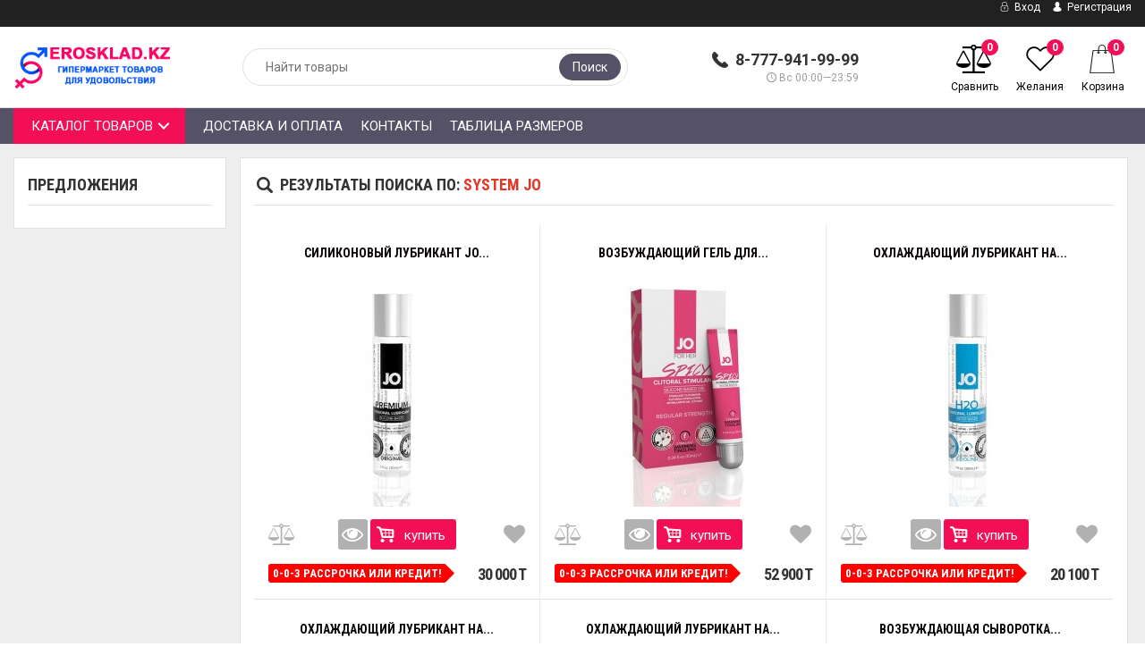

--- FILE ---
content_type: text/html; charset=utf-8
request_url: https://erosklad.kz/brand/System+JO/
body_size: 15308
content:
<!DOCTYPE html>



<html lang="ru">

<head>
    <meta http-equiv="Content-Type" content="text/html; charset=utf-8"/>
    <meta name="viewport" content="width=device-width, initial-scale=1" />

    <title>Купить System JO в интернет-магазине Секс-шоп в Алматы</title>
    <meta name="Keywords" content="" />
    <meta name="Description" content="Купить System JO в интернет-магазине Секс-шоп в Алматы" />
    <meta name="theme-color" content="#f20f56">

                <link rel="shortcut icon" href="/wa-data/public/site/themes/epika/"/>
            <!-- rss -->
        <link rel="alternate" type="application/rss+xml" title="Секс-шоп в Алматы" href="https://erosklad.kz/blog/rss/">    
    <!--bootstrap -->
    <link href="/wa-data/public/site/themes/epika/assets/css/bootstrap.min.css?v1.3.0.1767033806" rel="stylesheet" type="text/css"/>
    <!--epika styles -->
    <link href="/wa-data/public/site/themes/epika/assets/main/epica-site.css?v1.3.0.1767033806" rel="stylesheet" type="text/css"/>
    <link href="/wa-data/public/site/themes/epika/epika.site.css?v1.3.0.1767033806" rel="stylesheet" type="text/css"/>


    <link href="https://fonts.googleapis.com/css?family=Roboto+Condensed:700%7CRoboto:400,700&amp;subset=cyrillic" rel="stylesheet">
        <link href="/wa-apps/shop/plugins/revolutionslider/css/revolution/settings.css?1.2.0.1767033806" rel="stylesheet">
<link href="/wa-apps/shop/plugins/revolutionslider/css/revolution/layers.css?1.2.0.1767033806" rel="stylesheet">
<link href="/wa-apps/shop/plugins/revolutionslider/css/revolution/navigation.css?1.2.0.1767033806" rel="stylesheet">
<link href="/wa-apps/shop/plugins/revolutionslider/css/revolution/tooltip.css?1.2.0.1767033806" rel="stylesheet">
 
    <link href="/wa-data/public/site/themes/epika/assets/css/remodal.css?v1.3.0.1767033806" rel="stylesheet" type="text/css"/>
    <link href="/wa-data/public/site/themes/epika/assets/css/remodal-default-theme.css?v1.3.0.1767033806" rel="stylesheet" type="text/css"/>
    <link href="/wa-data/public/site/themes/epika/assets/css/navi.css?v1.3.0.1767033806" rel="stylesheet" type="text/css"/>
    <link href="/wa-data/public/site/themes/epika/assets/css/icons.css?v1.3.0.1767033806" rel="stylesheet" type="text/css"/>
    <link href="/wa-data/public/site/themes/epika/assets/css/animate.css?v1.3.0.1767033806" rel="stylesheet" type="text/css"/>
    <!--<script type="text/javascript" src="http://ajax.googleapis.com/ajax/libs/jquery/1.11.1/jquery.js"></script>-->
    <script type="text/javascript" src="/wa-content/js/jquery/jquery-1.11.1.min.js?v1.3.0.1767033806" ></script>
    <script type="text/javascript" src="/wa-content/js/jquery/jquery-migrate-1.2.1.min.js?v1.3.0.1767033806" ></script>
    <script src="/wa-apps/shop/plugins/revolutionslider/js/revolution/jquery.themepunch.tools.min.js?1.2.0.1767033806"></script>
<script src="/wa-apps/shop/plugins/revolutionslider/js/revolution/jquery.themepunch.revolution.min.js?1.2.0.1767033806"></script>
<script src="/wa-apps/shop/plugins/revolutionslider/js/revolution/extensions/revolution.extension.carousel.min.js?1.2.0.1767033806"></script>
<script src="/wa-apps/shop/plugins/revolutionslider/js/revolution/extensions/revolution.extension.parallax.min.js?1.2.0.1767033806"></script>
 

    <!-- shop app css -->
<link href="/wa-data/public/site/themes/epika/assets/main/reviews.css?v1.3.0.1767033806" rel="stylesheet" />
<link href="/wa-data/public/shop/themes/epika/assets/sb/jquery.mCustomScrollbar.min.css?v1.3.0.1767033806" rel="stylesheet" />
<script type="text/javascript" src="/wa-apps/shop/js/lazy.load.js?v8.3.0.1767033806"></script>
<script type="text/javascript" src="/wa-data/public/shop/themes/epika/assets/sb/jquery.mCustomScrollbar.concat.min.js?v8.3.0.1767033806"></script>

<script type="text/javascript" src="/wa-content/js/jquery-plugins/jquery.retina.min.js?v2.0.1"></script>
<script type="text/javascript">$(window).load(function() {
    /*
    if($('.promo img').length > 0) $('.promo img').retina({ force_original_dimensions: false });
    if($('.product-list img').length > 0) $('.product-list img').retina();
    if($('.product-info img').length > 0) $('.product-info img').retina();
    if($('.cart img').length > 0) $('.cart img').retina();
    if($('.bestsellers img').length > 0) $('.bestsellers img').retina();
    */
});
</script>



<!-- plugin hook: 'frontend_head' -->

<link rel="stylesheet" href="/wa-apps/shop/plugins/storequickorder/css/storequickorder.css">
<style>
 
/* Стиль отвечающий за кнопку "Заказать" в диалоговом окне */
#storequickorder input.submit-button {
   /* width: 96%; margin-left: 2%; - кнопка во всю ширину */
}


/* Стиль названий полей в диалоговом окне */
#storequickorder div.wa-name {
    /* text-align: right; - прижимает название к праву */
}
</style>
<script  type="text/javascript" src="/wa-apps/shop/plugins/storequickorder/js/storequickorder.js">
</script><script  type="text/javascript">
function storequickorder_event_order_created() {
    //yaCounterXXXXXX.reachGoal('TARGET_NAME');
    //return true;
}
$(function(){ $.storequickorder.setOptions({always_show_active_button : false,button_name : "Купить в 1 клик",button_cart_name : "Купить в 1 клик",button_name_not_available : "Купить в 1 клик",window_vert_align : false,window_style_position_absolute : false,window_margin_top : "200",check_stock_delay : "200",yaCounter_enabled : false,ga_enabled : false,yaCounter_id : "",yaCounter_target_name : "",ga_id : "",ga_target_name : ""}) });</script>

     

    <!--[if lt IE 7]>
    <script src="http://ie7-js.googlecode.com/svn/version/2.1(beta4)/IE7.js?v1.3.0.1767033806"></script>
    <![endif]-->


    <!--[if lt IE 9]>
    <script>
        document.createElement('header');
        document.createElement('nav');
        document.createElement('section');
        document.createElement('article');
        document.createElement('aside');
        document.createElement('footer');
        document.createElement('figure');
        document.createElement('hgroup');
        document.createElement('menu');
    </script>
    <![endif]-->
    <!--[if lt IE 8]>
    <script src="http://ie7-js.googlecode.com/svn/version/2.1(beta4)/IE8.js?v1.3.0.1767033806"></script>
    <![endif]-->

        <style>
        .epika .wide_horizontal_menu .cd-dropdown-content > .selected > a { color:white };
        .epika header .top-line { background: #555267;}
        .epika .shop-controls.fixed-pos { background-color:#555267;}
        .epika header .search-wrapper button { background: #555267;}
        .epika header .top-line .pages li a:after { background-color:#f20f56;}
        .epika .navigation { background-color:#555267;}
        .epika .navigation .cd-dropdown-trigger { background-color:#f20f56;}
        .epika footer { border-top: 4px solid #f20f56;}
        .epika header .shop-controls li .badge { background-color:#f20f56;}
        .epika footer { background-color: #555267}
        .epika footer .widget ul.inline li.selected a { background-color: #f20f56;}
        .epika .button { background-color:#f20f56;}
        .epika .lazyloading-paging .menu-h li.loaded a, .lazyloading-paging .menu-h li.selected a { background:#f20f56; border-color:#f20f56}
        .epika .flexMenu-popup { background-color: #555267;}
        .epika .cd-dropdown.dropdown-is-active { border-bottom-color: #f20f56}
        .epika .dropdown-menu:before { border-color: transparent transparent #555267 transparent;}

        .epika header .fly-in-cart .fl-cart-title,
        .epika .cart-body #apply-coupon-code button,
        .scrollbar .handle,
        .ui-slider-horizontal .ui-slider-handle,
        .cd-dropdown-content > .has-children > a.is-active::before, .cd-dropdown-content > .has-children > a.is-active::after
        { background:#f20f56}

        .epika .ui-slider-horizontal .ui-slider-handle:active,
        .epika .cart-form .options .option.selected
        {
        border-color: #f20f56
        }

        @media only screen and (min-width: 1024px) {
            nav .cd-dropdown-content > li.selected > a {
               background:#f20f56;
            }
            .wide_horizontal_menu .flexMenu-viewMore .flexMenu-popup a:hover, .wide_horizontal_menu .cd-dropdown-content > li > a:hover {
                background:#f20f56 !important;
            }
            .wide_horizontal_menu .flexMenu-viewMore > a {
                    background:#f20f56 !important;
                }
            }


        .epika .dropdown-menu,
        .epika .tags .tag,
        .epika .tags .tag:after
        { background-color:#555267;}

        @media only screen and (min-width: 320px) {
            .cd-dropdown { background-color:#555267;}
        }

        .epika .dropdown-menu li a:hover,
        .ui-slider-range,
        .epika footer .widget label.selected,
        .epika .cart-form .options .option.selected,
        .epika .tags .tag:hover,
        .epika .tags .tag:hover:after,
        .epika .controls button.add-to-cart-btn,
        .epika .cart-body h1,
        .epika .show-filter-button,
        .epika .cd-dropdown h2,
        .blog .sidebar .search-wrapper button, .site .sidebar .search-wrapper button, .photo .sidebar .search-wrapper button
        { background-color:#f20f56;}

        .epika header .fly-in-cart .fly-in-cart-item .item-name a .item-price,
        .epika header .fly-in-cart .fl-cart-in .total .t-discount,
        .epika .cart-body .cart-totals .t-discount,
        .epika .add2cart .price,
        .epika .tabpanel .nav-tabs li.active a,
        .epika .product-information section.related h2 span i, .epika .product-information section.related h2 span strong.add-to-cart-btn,
        .epika .breadcrumbs a:hover,
        .blog .content section.post h3 a,
        .epika .remodal .product-info .image-container .go-to-product
        { color:#f20f56}

        @media only screen and (min-width: 1024px) {
            .cd-dropdown { background-color:white; }
            .epika .wide_horizontal_menu .cd-dropdown-content > li > a, .epika .navigation ul.pages > li > a {
                color: #ffffff;
             }
            .epika .wide_horizontal_menu .cd-dropdown-content > li > a .more-cat:before, .epika .wide_horizontal_menu .cd-dropdown-content > li > a .more-cat:after {
                background: #ffffff;
            }
            .epika .wide_horizontal_menu .cd-dropdown-content > li.flexMenu-viewMore > a {
                color:white;
            }
            .epika .wide_horizontal_menu .cd-dropdown-content > li.selected > a .more-cat:before, .epika .wide_horizontal_menu .cd-dropdown-content > li.selected > a .more-cat:after, .epika .wide_horizontal_menu .cd-dropdown-content > li > a.is-active .more-cat:before, .epika .wide_horizontal_menu .cd-dropdown-content > li > a.is-active .more-cat:after {
                background: white;
            }
            .wide_horizontal_menu .cd-dropdown-content > .has-children > a.is-active { background-color:#f20f56;}
            .no-touch .cd-dropdown-content > li:not(.has-children) a:hover,
            .cd-dropdown-content .cd-dropdown-gallery .cd-dropdown-item,
            .cd-dropdown-content .cd-dropdown-icons .cd-dropdown-item,
            .cd-dropdown-content .cd-secondary-dropdown > li > a,
            .cd-dropdown-content .see-all a,
            .no-touch .cd-dropdown-content .cd-secondary-dropdown a:hover {
            color:#f20f56
        }
        .cd-dropdown-content > .has-children > a.is-active {
        box-shadow: inset 2px 0 0 #f20f56;
        color:#f20f56
        }
        }

                     .filter-param .group .item {
                 width: 100% !important;
             }
          
                         .epika footer { border-color: #FF5722 }          .epika footer h5 { color: #FF5722 }                  .epika footer .widget ul li a:hover, .epika footer .widget label:hover { color: #ffab02 } .epika footer .widget ul li.selected a:hover, .epika footer .widget label.selected:hover { color: white}                          body.epika { background-color: #FFFFFF }         .epika footer { background-color: #555267 }         .epika .navigation { background-color: #555267 }
                 .epika .container { max-width: 1600px !important }          .catalog-item.outofstock img { filter: grayscale(100%); opacity: 0.7; }         
    </style>

</head>
<body class="epika googlefonts-plugin  ">
       <div style="display:none" class="comparison-preview">
        <div class="wrap">
            <div class="container-fluid">
                <ul class="products">
                                        <li class="compare-control">
                        <div class="flex fl-center compare-button">
                            <div>
                                <a href="/compare/" class="bt-def white"><span>Сравнить</span></a>
                                <a href="#" class="bt-def white clear-compare"><span>Очистить</span></a>
                            </div>
                        </div>
                    </li>
                </ul>
            </div>
        </div>
    </div>

<header >
    <div class="top-line">
        <div class="container">
            <div class="row">
                <div class="e-space apps">
                                                                <div class="btn-group dropdown-currencies" id="currency-change">
                            <button type="button" class="currency-change dropdown-toggle" data-toggle="dropdown" aria-haspopup="true" aria-expanded="false">
                                <span class="caret"></span>
                            </button>
                            <ul class="dropdown-menu">
                                
                                                                <li class="selected" data-currency-code="KZT"><a href="#"><img src="/wa-data/public/site/themes/epika/assets/flags/KZT.gif" alt="Казахстанский тенге"> KZT</a></li>
                                                                <li  data-currency-code="RUB"><a href="#"><img src="/wa-data/public/site/themes/epika/assets/flags/RUB.gif" alt="Российский рубль"> RUB</a></li>
                                                            </ul>
                        </div>
                    
                                        
                    <ul class="pages" style="display: initial;">
                                            </ul>

                </div>

                <div class="e-space user-login">
                                            <!-- user auth -->
                        <ul class="auth">
                                                            <li><a class="login" href="/login/"><i class="icon-auth"></i> Вход</a></li>
                                <li><a class="login register" href="/signup/"><i class="icon-user"></i> Регистрация</a></li>
                                                    </ul>
                                    </div>
            </div>
        </div>
    </div>


    <div class="container">
        <div class="head-controller row">
            <div class="ep-logo">
                <h2 class="logo">
                    <a href="/">
                                                    <img src="/wa-data/public/site/themes/epika/img/logo.png?v1.3.0.1767033806" alt="Секс-шоп в Алматы" id="logo" />
                                            </a>
                </h2>
            </div>
            
            <div class="ep-contact">
                <ul>
                    <li class="ep-phone"><i class="icon-phone"></i> <strong>8-777-941-99-99</strong></li>
                    <li class="ep-worktime"><span class="hint"><i class="icon-clock"></i>Вс 00:00—23:59</span></li>                    <li></li>
                </ul>
            </div>
            
            <div class="ep-search">
                <form method="get" action="/search/" class="search search-form">
                    <div class="search-wrapper">
                        <input id="search" type="search" name="query" autocomplete="off"  placeholder="Найти товары">
                        <button type="submit">Поиск</button>
                        
                        <div class="autocomplete-container"></div>
                    </div>
                </form>
            </div>

            <div class="ep-controls">
                <div class="row">
                    <ul class="shop-controls style_2">
                                                    <li class="login"><a class="login" href="/login/"><i class="icon-user"></i> <span>Вход</span></a></li>
                                                                            <li id="compare-leash" class="compare ">
                                <a href="/compare/">
                                    <span class="badge"><strong>0</strong></span>
                                    <i class="icon-balance-scale"></i>
                                    <span class="desc">Сравнить</span>
                                </a>
                            </li>
                                                                            <li id="ft_favorites" class="wishlist">
                                <a href="/search/?get=epikafavorites">
                                    <span class="badge"><strong class="count">0</strong></span>
                                    <i class="icon-heart"></i>
                                    <span class="desc">Желания</span>
                                </a>
                            </li>
                                                <li id="cart" class="cart ">
                            <a href="#" data-href="/cart/">
                                <span class="badge cart_count"><strong class="count">0</strong></span>
                                <i class="icon-shopicon"></i>
                                <strong class="cart-total" style="font-size: 0;">0 T</strong>
                                <span class="desc">Корзина</span>
                                <div class="fly-in-mini-cart" style="display: none">
                                    <div class="fly-in-cart">
                                    </div>
                                </div>
                            </a>
                        </li>
                                            </ul>
                </div>
            </div>

        </div>
        </div>
</header>

<section class="navigation ">
    <h2 style="display: none">Навигация</h2>
    <div class="container">
        <div class="row">
            <div class="col-lg-12">
                <div class="cd-dropdown-wrapper compact_view">
<a class="cd-dropdown-trigger" href="#0">Каталог товаров</a>
<nav class="cd-dropdown">
    <h2>Каталог товаров</h2>
    <a href="#0" class="cd-close">Close</a>
    <ul class="cd-dropdown-content">

                        <li class="has-children " >
        <a href="/category/dildos/"> Фаллоимитаторы  <span class="more-cat"></span></a>
                <ul class="level-1 default is-hidden">
            <li class="go-back"><a href="#0"><span>Назад</span></a></li>
            <li class="see-all"><a href="/category/dildos/">Смотреть все</a></li>

                                                                        
                                    <li>
                <a class="cd-dropdown-item" href="/category/dildos/classic-dildos/" >
                                        Классические дилдо                                     </a>
                <ul class="level-2 is-hidden">
                                                        </ul>
                                        <li>
                <a class="cd-dropdown-item" href="/category/dildos/two-sided/" >
                                        Двусторонние                                     </a>
                <ul class="level-2 is-hidden">
                                                        </ul>
                                        <li>
                <a class="cd-dropdown-item" href="/category/dildos/giants/" >
                                        Гиганты                                     </a>
                <ul class="level-2 is-hidden">
                                                        </ul>
                                        <li>
                <a class="cd-dropdown-item" href="/category/dildos/realistic/" >
                                        Реалистичные                                     </a>
                <ul class="level-2 is-hidden">
                                                        </ul>
                                        <li>
                <a class="cd-dropdown-item" href="/category/dildos/anal-vaginal/" >
                                        Анально-вагинальные                                     </a>
                <ul class="level-2 is-hidden">
                                                        </ul>
                                        <li>
                <a class="cd-dropdown-item" href="/category/dildos/gstimulators/" >
                                        Стимуляторы точки G                                     </a>
                <ul class="level-2 is-hidden">
                                                        </ul>
                                        <li>
                <a class="cd-dropdown-item" href="/category/dildos/glass-dildo/" >
                                        Стеклянные фаллосы                                     </a>
                <ul class="level-2 is-hidden">
                                                        </ul>
                                        <li>
                <a class="cd-dropdown-item" href="/category/dildos/category_108/" >
                                        Вагинальные пробки                                     </a>
                <ul class="level-2 is-hidden">
                                                        </ul>
                            </ul>
                    </li>
                        <li class="has-children " >
        <a href="/category/vibrators/"> Вибраторы  <span class="more-cat"></span></a>
                <ul class="level-1 default is-hidden">
            <li class="go-back"><a href="#0"><span>Назад</span></a></li>
            <li class="see-all"><a href="/category/vibrators/">Смотреть все</a></li>

                                                                        
                                    <li>
                <a class="cd-dropdown-item" href="/category/vibrators/realistic/" >
                                        Реалистики                                     </a>
                <ul class="level-2 is-hidden">
                                                        </ul>
                                        <li>
                <a class="cd-dropdown-item" href="/category/vibrators/clitoral-stimulator/" >
                                        Со стимулятором клитора                                     </a>
                <ul class="level-2 is-hidden">
                                                        </ul>
                                        <li>
                <a class="cd-dropdown-item" href="/category/vibrators/vibro-set/" >
                                        Вибронаборы                                     </a>
                <ul class="level-2 is-hidden">
                                                        </ul>
                                        <li>
                <a class="cd-dropdown-item" href="/category/vibrators/rotating/" >
                                        Вращающиеся (ротаторы)                                     </a>
                <ul class="level-2 is-hidden">
                                                        </ul>
                                        <li>
                <a class="cd-dropdown-item" href="/category/vibrators/anal-vaginal/" >
                                        Анально-вагинальные                                     </a>
                <ul class="level-2 is-hidden">
                                                        </ul>
                                        <li>
                <a class="cd-dropdown-item" href="/category/vibrators/classic/" >
                                        Классические                                     </a>
                <ul class="level-2 is-hidden">
                                                        </ul>
                                        <li>
                <a class="cd-dropdown-item" href="/category/vibrators/computer-type/" >
                                        Компьютерного типа                                     </a>
                <ul class="level-2 is-hidden">
                                                        </ul>
                                        <li>
                <a class="cd-dropdown-item" href="/category/vibrators/g-point-stimulators/" >
                                        Стимуляторы G-точки                                     </a>
                <ul class="level-2 is-hidden">
                                                        </ul>
                                        <li>
                <a class="cd-dropdown-item" href="/category/vibrators/vibration-stimulators/" >
                                        Вибростимуляторы, вибропульки                                     </a>
                <ul class="level-2 is-hidden">
                                                        </ul>
                                        <li>
                <a class="cd-dropdown-item" href="/category/vibrators/waterproof/" >
                                        Водонепроницаемые                                     </a>
                <ul class="level-2 is-hidden">
                                                        </ul>
                                        <li>
                <a class="cd-dropdown-item" href="/category/vibrators/radio-control/" >
                                        С радиоуправлением                                     </a>
                <ul class="level-2 is-hidden">
                                                        </ul>
                                        <li>
                <a class="cd-dropdown-item" href="/category/vibrators/large-vibrators/" >
                                        Большие вибраторы                                     </a>
                <ul class="level-2 is-hidden">
                                                        </ul>
                                        <li>
                <a class="cd-dropdown-item" href="/category/vibrators/hi-tech/" >
                                        Hi-tech                                     </a>
                <ul class="level-2 is-hidden">
                                                        </ul>
                                        <li>
                <a class="cd-dropdown-item" href="/category/vibrators/for-two/" >
                                        Для двоих                                     </a>
                <ul class="level-2 is-hidden">
                                                        </ul>
                                        <li>
                <a class="cd-dropdown-item" href="/category/vibrators/two-sided-/" >
                                        Двусторонние                                     </a>
                <ul class="level-2 is-hidden">
                                                        </ul>
                            </ul>
                    </li>
                        <li class="has-children " >
        <a href="/category/bdsm-products/"> BDSM, садо-мазо товары  <span class="more-cat"></span></a>
                <ul class="level-1 default is-hidden">
            <li class="go-back"><a href="#0"><span>Назад</span></a></li>
            <li class="see-all"><a href="/category/bdsm-products/">Смотреть все</a></li>

                                                                        
                                    <li>
                <a class="cd-dropdown-item" href="/category/bdsm-products/intimate-ornaments/" >
                                        Интимные украшения                                     </a>
                <ul class="level-2 is-hidden">
                                                        </ul>
                                        <li>
                <a class="cd-dropdown-item" href="/category/bdsm-products/handcuffs-collars/" >
                                        Наручники, ошейники                                     </a>
                <ul class="level-2 is-hidden">
                                                        </ul>
                                        <li>
                <a class="cd-dropdown-item" href="/category/bdsm-products/masks-gags/" >
                                        Маски, кляпы                                     </a>
                <ul class="level-2 is-hidden">
                                                        </ul>
                                        <li>
                <a class="cd-dropdown-item" href="/category/bdsm-products/other-bdsm-products/" >
                                        Другие BDSM товары                                     </a>
                <ul class="level-2 is-hidden">
                                                        </ul>
                                        <li>
                <a class="cd-dropdown-item" href="/category/bdsm-products/whips/" >
                                        Кнуты, плётки, хлысты                                     </a>
                <ul class="level-2 is-hidden">
                                                        </ul>
                                        <li>
                <a class="cd-dropdown-item" href="/category/bdsm-products/electrostimulators/" >
                                        Электростимуляторы                                     </a>
                <ul class="level-2 is-hidden">
                                                        </ul>
                                        <li>
                <a class="cd-dropdown-item" href="/category/bdsm-products/medical-fetish/" >
                                        Медицинский фетиш                                     </a>
                <ul class="level-2 is-hidden">
                                                        </ul>
                            </ul>
                    </li>
                        <li class="has-children " >
        <a href="/category/anal-toys/"> Анальные игрушки  <span class="more-cat"></span></a>
                <ul class="level-1 default is-hidden">
            <li class="go-back"><a href="#0"><span>Назад</span></a></li>
            <li class="see-all"><a href="/category/anal-toys/">Смотреть все</a></li>

                                                                        
                                    <li>
                <a class="cd-dropdown-item" href="/category/anal-toys/anal-beads/" >
                                        Анальные шарики, цепочки                                     </a>
                <ul class="level-2 is-hidden">
                                                        </ul>
                                        <li>
                <a class="cd-dropdown-item" href="/category/anal-toys/anal-plugs/" >
                                        Анальные пробки                                     </a>
                <ul class="level-2 is-hidden">
                                                        </ul>
                                        <li>
                <a class="cd-dropdown-item" href="/category/anal-toys/iflatable-expanders/" >
                                        Надувные расширители                                     </a>
                <ul class="level-2 is-hidden">
                                                        </ul>
                                        <li>
                <a class="cd-dropdown-item" href="/category/anal-toys/anal-vibrators/" >
                                        Анальные вибраторы                                     </a>
                <ul class="level-2 is-hidden">
                                                        </ul>
                                        <li>
                <a class="cd-dropdown-item" href="/category/anal-toys/anal-stimulators-without-vibration/" >
                                        Анальные стимуляторы без вибрации                                     </a>
                <ul class="level-2 is-hidden">
                                                        </ul>
                                        <li>
                <a class="cd-dropdown-item" href="/category/anal-toys/anal-dildos/" >
                                        Анальные фаллоимитаторы                                     </a>
                <ul class="level-2 is-hidden">
                                                        </ul>
                                        <li>
                <a class="cd-dropdown-item" href="/category/anal-toys/glass-and-metal/" >
                                        Стеклянные и металлические                                     </a>
                <ul class="level-2 is-hidden">
                                                        </ul>
                                        <li>
                <a class="cd-dropdown-item" href="/category/anal-toys/fisting/" >
                                        Фистинг                                     </a>
                <ul class="level-2 is-hidden">
                                                        </ul>
                            </ul>
                    </li>
                        <li class="has-children " >
        <a href="/category/sex-products-for-men/"> Секс-товары для мужчин  <span class="more-cat"></span></a>
                <ul class="level-1 default is-hidden">
            <li class="go-back"><a href="#0"><span>Назад</span></a></li>
            <li class="see-all"><a href="/category/sex-products-for-men/">Смотреть все</a></li>

                                                                        
                                    <li>
                <a class="cd-dropdown-item" href="/category/sex-products-for-men/vacuum-pumps/" >
                                        Вакуумные помпы                                     </a>
                <ul class="level-2 is-hidden">
                                                        </ul>
                                        <li>
                <a class="cd-dropdown-item" href="/category/sex-products-for-men/masturbators/" >
                                        Мастурбаторы                                     </a>
                <ul class="level-2 is-hidden">
                                                        </ul>
                                        <li>
                <a class="cd-dropdown-item" href="/category/sex-products-for-men/erection-rings/" >
                                        Эрекционные кольца                                     </a>
                <ul class="level-2 is-hidden">
                                                        </ul>
                                        <li>
                <a class="cd-dropdown-item" href="/category/sex-products-for-men/nasadki-udliniteli/" >
                                        Насадки и удлинители                                     </a>
                <ul class="level-2 is-hidden">
                                                        </ul>
                                        <li>
                <a class="cd-dropdown-item" href="/category/sex-products-for-men/sex-dolls/" >
                                        Секс куклы                                     </a>
                <ul class="level-2 is-hidden">
                                                        </ul>
                                        <li>
                <a class="cd-dropdown-item" href="/category/sex-products-for-men/vagina/" >
                                        Вагины                                     </a>
                <ul class="level-2 is-hidden">
                                                        </ul>
                                        <li>
                <a class="cd-dropdown-item" href="/category/sex-products-for-men/prostate-massagers/" >
                                        Массажеры простаты                                     </a>
                <ul class="level-2 is-hidden">
                                                        </ul>
                            </ul>
                    </li>
                        <li class="has-children " >
        <a href="/category/sex-products-for-women/"> Секс-товары для женщин  <span class="more-cat"></span></a>
                <ul class="level-1 default is-hidden">
            <li class="go-back"><a href="#0"><span>Назад</span></a></li>
            <li class="see-all"><a href="/category/sex-products-for-women/">Смотреть все</a></li>

                                                                        
                                    <li>
                <a class="cd-dropdown-item" href="/category/sex-products-for-women/vaginal-balls/" >
                                        Вагинальные шарики                                     </a>
                <ul class="level-2 is-hidden">
                                                        </ul>
                                        <li>
                <a class="cd-dropdown-item" href="/category/sex-products-for-women/clitoral-stimulants/" >
                                        Клиторальные стимуляторы                                     </a>
                <ul class="level-2 is-hidden">
                                                        </ul>
                                        <li>
                <a class="cd-dropdown-item" href="/category/sex-products-for-women/breast-pumps_and_stimulators/" >
                                        Помпы и стимуляторы для груди                                     </a>
                <ul class="level-2 is-hidden">
                                                        </ul>
                                        <li>
                <a class="cd-dropdown-item" href="/category/sex-products-for-women/pumps-for-the-clitoris/" >
                                        Помпы для клитора                                     </a>
                <ul class="level-2 is-hidden">
                                                        </ul>
                                        <li>
                <a class="cd-dropdown-item" href="/category/sex-products-for-women/vibro/" >
                                        Виброяйцо                                     </a>
                <ul class="level-2 is-hidden">
                                                        </ul>
                            </ul>
                    </li>
                        <li class="has-children " >
        <a href="/category/cosmetics-with-pheromones/"> Косметика с феромонами  <span class="more-cat"></span></a>
                <ul class="level-1 default is-hidden">
            <li class="go-back"><a href="#0"><span>Назад</span></a></li>
            <li class="see-all"><a href="/category/cosmetics-with-pheromones/">Смотреть все</a></li>

                                                                        
                                    <li>
                <a class="cd-dropdown-item" href="/category/cosmetics-with-pheromones/perfume-lubricants-for-women/" >
                                        Духи и смазки для женщин                                     </a>
                <ul class="level-2 is-hidden">
                                                        </ul>
                                        <li>
                <a class="cd-dropdown-item" href="/category/cosmetics-with-pheromones/perfume-and-lubricants-for-men/" >
                                        Духи и смазки для мужчин                                     </a>
                <ul class="level-2 is-hidden">
                                                        </ul>
                                        <li>
                <a class="cd-dropdown-item" href="/category/cosmetics-with-pheromones/pheromone-concentrates/" >
                                        Концентраты феромонов                                     </a>
                <ul class="level-2 is-hidden">
                                                        </ul>
                                        <li>
                <a class="cd-dropdown-item" href="/category/cosmetics-with-pheromones/means-for-care-of-body-cosmetics/" >
                                        Средства по уходу за телом, косметика                                     </a>
                <ul class="level-2 is-hidden">
                                                        </ul>
                            </ul>
                    </li>
                        <li class="has-children " >
        <a href="/category/strapons-falloprostheses/"> Страпоны, фаллопротезы  <span class="more-cat"></span></a>
                <ul class="level-1 default is-hidden">
            <li class="go-back"><a href="#0"><span>Назад</span></a></li>
            <li class="see-all"><a href="/category/strapons-falloprostheses/">Смотреть все</a></li>

                                                                        
                                    <li>
                <a class="cd-dropdown-item" href="/category/strapons-falloprostheses/falloprostheses/" >
                                        Фаллопротезы                                     </a>
                <ul class="level-2 is-hidden">
                                                        </ul>
                                        <li>
                <a class="cd-dropdown-item" href="/category/strapons-falloprostheses/panties-and-attachments/" >
                                        Трусики и насадки                                     </a>
                <ul class="level-2 is-hidden">
                                                        </ul>
                                        <li>
                <a class="cd-dropdown-item" href="/category/strapons-falloprostheses/mens-straps/" >
                                        Мужские страпоны                                     </a>
                <ul class="level-2 is-hidden">
                                                        </ul>
                                        <li>
                <a class="cd-dropdown-item" href="/category/strapons-falloprostheses/female-straps/" >
                                        Женские страпоны                                     </a>
                <ul class="level-2 is-hidden">
                                                        </ul>
                                        <li>
                <a class="cd-dropdown-item" href="/category/strapons-falloprostheses/unheated/" >
                                        Безремневые                                     </a>
                <ul class="level-2 is-hidden">
                                                        </ul>
                            </ul>
                    </li>
                        <li class="has-children " >
        <a href="/category/lubricants/"> Смазки, лубриканты  <span class="more-cat"></span></a>
                <ul class="level-1 default is-hidden">
            <li class="go-back"><a href="#0"><span>Назад</span></a></li>
            <li class="see-all"><a href="/category/lubricants/">Смотреть все</a></li>

                                                                        
                                    <li>
                <a class="cd-dropdown-item" href="/category/lubricants/anal-lubricants/" >
                                        Анальные смазки                                     </a>
                <ul class="level-2 is-hidden">
                                                        </ul>
                                        <li>
                <a class="cd-dropdown-item" href="/category/lubricants/water-based/" >
                                        На водной основе                                     </a>
                <ul class="level-2 is-hidden">
                                                        </ul>
                                        <li>
                <a class="cd-dropdown-item" href="/category/lubricants/prolongators/" >
                                        Пролонгаторы                                     </a>
                <ul class="level-2 is-hidden">
                                                        </ul>
                                        <li>
                <a class="cd-dropdown-item" href="/category/lubricants/exciting/" >
                                        Возбуждающие                                     </a>
                <ul class="level-2 is-hidden">
                                                        </ul>
                                        <li>
                <a class="cd-dropdown-item" href="/category/lubricants/massage-oils-and-candles/" >
                                        Массажные масла и свечи                                     </a>
                <ul class="level-2 is-hidden">
                                                        </ul>
                                        <li>
                <a class="cd-dropdown-item" href="/category/lubricants/silicone-base/" >
                                        На силиконовой основе                                     </a>
                <ul class="level-2 is-hidden">
                                                        </ul>
                            </ul>
                    </li>
                        <li class="has-children " >
        <a href="/category/pleasant-trifles/"> Приятные мелочи  <span class="more-cat"></span></a>
                <ul class="level-1 default is-hidden">
            <li class="go-back"><a href="#0"><span>Назад</span></a></li>
            <li class="see-all"><a href="/category/pleasant-trifles/">Смотреть все</a></li>

                                                                        
                                    <li>
                <a class="cd-dropdown-item" href="/category/pleasant-trifles/darsonval/" >
                                        Дарсонваль                                     </a>
                <ul class="level-2 is-hidden">
                                                        </ul>
                                        <li>
                <a class="cd-dropdown-item" href="/category/pleasant-trifles/erotic-games/" >
                                        Эротические игры                                     </a>
                <ul class="level-2 is-hidden">
                                                        </ul>
                                        <li>
                <a class="cd-dropdown-item" href="/category/pleasant-trifles/erotic-literature/" >
                                        Эротическая литература                                     </a>
                <ul class="level-2 is-hidden">
                                                        </ul>
                                        <li>
                <a class="cd-dropdown-item" href="/category/pleasant-trifles/sex-souvenirs/" >
                                        Сувениры                                     </a>
                <ul class="level-2 is-hidden">
                                                        </ul>
                                        <li>
                <a class="cd-dropdown-item" href="/category/pleasant-trifles/intimate-hygiene/" >
                                        Интимная гигиена                                     </a>
                <ul class="level-2 is-hidden">
                                                        </ul>
                                        <li>
                <a class="cd-dropdown-item" href="/category/pleasant-trifles/christmas-decorations/" >
                                        Ёлочные игрушки                                     </a>
                <ul class="level-2 is-hidden">
                                                        </ul>
                                        <li>
                <a class="cd-dropdown-item" href="/category/pleasant-trifles/erotic-sets/" >
                                        Эротические наборы                                     </a>
                <ul class="level-2 is-hidden">
                                                        </ul>
                                        <li>
                <a class="cd-dropdown-item" href="/category/pleasant-trifles/condoms/" >
                                        Презервативы                                     </a>
                <ul class="level-2 is-hidden">
                                                        </ul>
                                        <li>
                <a class="cd-dropdown-item" href="/category/pleasant-trifles/batteries/" >
                                        Элементы питания и аксессуары                                     </a>
                <ul class="level-2 is-hidden">
                                                        </ul>
                                        <li>
                <a class="cd-dropdown-item" href="/category/pleasant-trifles/category_109/" >
                                        Возбуждающие средства (не БАДы)                                     </a>
                <ul class="level-2 is-hidden">
                                                        </ul>
                                        <li>
                <a class="cd-dropdown-item" href="/category/pleasant-trifles/category_110/" >
                                        Маски, антисептики                                     </a>
                <ul class="level-2 is-hidden">
                                                        </ul>
                            </ul>
                    </li>
                        <li class="has-children " >
        <a href="/category/erotic-clothing/"> Эротическая одежда  <span class="more-cat"></span></a>
                <ul class="level-1 default is-hidden">
            <li class="go-back"><a href="#0"><span>Назад</span></a></li>
            <li class="see-all"><a href="/category/erotic-clothing/">Смотреть все</a></li>

                                                                        
                                    <li>
                <a class="cd-dropdown-item" href="/category/erotic-clothing/play-suits/" >
                                        Игровые костюмы                                     </a>
                <ul class="level-2 is-hidden">
                                                        </ul>
                                        <li>
                <a class="cd-dropdown-item" href="/category/erotic-clothing/shirts/" >
                                        Сорочки, беби-долл                                     </a>
                <ul class="level-2 is-hidden">
                                                        </ul>
                                        <li>
                <a class="cd-dropdown-item" href="/category/erotic-clothing/bikinis/" >
                                        Бикини и комплекты                                     </a>
                <ul class="level-2 is-hidden">
                                                        </ul>
                                        <li>
                <a class="cd-dropdown-item" href="/category/erotic-clothing/erotic-dress/" >
                                        Эротическое платье                                     </a>
                <ul class="level-2 is-hidden">
                                                        </ul>
                                        <li>
                <a class="cd-dropdown-item" href="/category/erotic-clothing/bustier/" >
                                        Бюстье и бра                                     </a>
                <ul class="level-2 is-hidden">
                                                        </ul>
                                        <li>
                <a class="cd-dropdown-item" href="/category/erotic-clothing/body/" >
                                        Боди и комбинезоны                                     </a>
                <ul class="level-2 is-hidden">
                                                        </ul>
                                        <li>
                <a class="cd-dropdown-item" href="/category/erotic-clothing/swimsuits/" >
                                        Купальники                                     </a>
                <ul class="level-2 is-hidden">
                                                        </ul>
                                        <li>
                <a class="cd-dropdown-item" href="/category/erotic-clothing/Panties-Shorts/" >
                                        Трусики и шорты                                     </a>
                <ul class="level-2 is-hidden">
                                                        </ul>
                                        <li>
                <a class="cd-dropdown-item" href="/category/erotic-clothing/gloves-and-accessories/" >
                                        Перчатки и аксессуары                                     </a>
                <ul class="level-2 is-hidden">
                                                        </ul>
                                        <li>
                <a class="cd-dropdown-item" href="/category/erotic-clothing/corsets/" >
                                        Корсеты и грации                                     </a>
                <ul class="level-2 is-hidden">
                                                        </ul>
                                        <li>
                <a class="cd-dropdown-item" href="/category/erotic-clothing/stockings-tights/" >
                                        Чулки и колготки                                     </a>
                <ul class="level-2 is-hidden">
                                                        </ul>
                                        <li>
                <a class="cd-dropdown-item" href="/category/erotic-clothing/big-sizes/" >
                                        БОЛЬШИЕ размеры                                     </a>
                <ul class="level-2 is-hidden">
                                                        </ul>
                                        <li>
                <a class="cd-dropdown-item" href="/category/erotic-clothing/mens-underwear/" >
                                        Мужское белье                                     </a>
                <ul class="level-2 is-hidden">
                                                        </ul>
                                        <li>
                <a class="cd-dropdown-item" href="/category/erotic-clothing/bathrobes/" >
                                        Халаты и пеньюары                                     </a>
                <ul class="level-2 is-hidden">
                                                        </ul>
                                        <li>
                <a class="cd-dropdown-item" href="/category/erotic-clothing/beauty-accessories/" >
                                        Beauty-аксессуары                                     </a>
                <ul class="level-2 is-hidden">
                                                        </ul>
                                        <li>
                <a class="cd-dropdown-item" href="/category/erotic-clothing/pajamas/" >
                                        Пижамы и брючки                                     </a>
                <ul class="level-2 is-hidden">
                                                        </ul>
                                        <li>
                <a class="cd-dropdown-item" href="/category/erotic-clothing/vinyl/" >
                                        Одежда из винила                                     </a>
                <ul class="level-2 is-hidden">
                                                        </ul>
                                        <li>
                <a class="cd-dropdown-item" href="/category/erotic-clothing/erotic-shoes/" >
                                        Эротическая обувь                                     </a>
                <ul class="level-2 is-hidden">
                                                        </ul>
                                        <li>
                <a class="cd-dropdown-item" href="/category/erotic-clothing/latex/" >
                                        Одежда из латекса                                     </a>
                <ul class="level-2 is-hidden">
                                                        </ul>
                            </ul>
                    </li>
                        <li class="has-children " >
        <a href="/category/sex-furniture/"> Секс-мебель и качели  <span class="more-cat"></span></a>
                <ul class="level-1 default is-hidden">
            <li class="go-back"><a href="#0"><span>Назад</span></a></li>
            <li class="see-all"><a href="/category/sex-furniture/">Смотреть все</a></li>

                                                                        
                                    <li>
                <a class="cd-dropdown-item" href="/category/sex-furniture/sex-machines/" >
                                        Секс-машины                                     </a>
                <ul class="level-2 is-hidden">
                                                        </ul>
                                        <li>
                <a class="cd-dropdown-item" href="/category/sex-furniture/sexfurniture/" >
                                        Секс-мебель                                     </a>
                <ul class="level-2 is-hidden">
                                                        </ul>
                                        <li>
                <a class="cd-dropdown-item" href="/category/sex-furniture/sex-swing/" >
                                        Секс-качели                                     </a>
                <ul class="level-2 is-hidden">
                                                        </ul>
                            </ul>
                    </li>
        
       

                                
                                        <li class="page"><a href="/dostavka-i-oplata/">Доставка и оплата</a>
                            </li>
                                                <li class="page"><a href="/kontakty/">Контакты</a>
                            </li>
                                                <li class="page"><a href="/tablitsa-razmerov/">Таблица размеров</a>
                            </li>
                
    </ul>
</nav>
</div>


        <ul class="pages">
                                                <li class="item"><a href="/dostavka-i-oplata/">Доставка и оплата</a>
                            </li>
                                                            <li class="item"><a href="/kontakty/">Контакты</a>
                            </li>
                                                            <li class="item"><a href="/tablitsa-razmerov/">Таблица размеров</a>
                            </li>
                                </ul>
    

            </div>
        </div>
    </div>
</section>


<main  >
<div class="container ">
        <!-- plugin hook: 'frontend_header' -->

            

<div class="content" id="page-content" itemscope itemtype="http://schema.org/WebPage">




    


<div class="row category-page">
	<aside class="category-sidebar">
		
		<div class="sidebar">
			<h3><span>Предложения</span></h3>
		</div>
	</aside>
	<div class="catogery-products-list wish-lists">
		
		<div class="category-header">
			<h1 class="category-name"><i class="icon-search"></i> Результаты поиска по: <span style="color:#e03829">System JO</span></h1>
		</div>
		<!-- plugin hook: 'frontend_search' -->
		
						<div class="g-product-list">
			<div id="product-list">
				<!-- products thumbnail list view -->









      

  
  

    <style>
        .under-control,  .below-control { opacity:1 !important; }
    </style>

<div class="thumbs product-list mob_one tab_three desc_five">
                        
                
                                    
    <div itemscope itemtype ="http://schema.org/Product" class="prd zeus catalog-item instock">

    <form class="purchase addtocart"  method="post" action="/cart/add/">
        <input type="hidden" name="product_id" value="34962">
        <div class="prd-wrapper" data-product-id="34962">
            <a href="/cilikonovyy-lubrikant-jo-personal-premium-lubricant---30-ml/" title="Cиликоновый лубрикант JO Personal Premium Lubricant - 30 мл.">
                <h5 class="title">
                    <span itemprop="name">Cиликоновый лубрикант JO...</span>
                </h5>
            </a>

                        <div class="image">
                <div class="badge-wrapper">
                    
                    <a href="/cilikonovyy-lubrikant-jo-personal-premium-lubricant---30-ml/" title="Cиликоновый лубрикант JO Personal Premium Lubricant - 30 мл.">
                    <img itemprop="image" class="product-thumb-96-img" alt="Cиликоновый лубрикант JO Personal Premium Lubricant - 30 мл." src="/wa-data/public/shop/products/62/49/34962/images/96140/96140.96.jpg" style="display: none;">
                    <img itemprop="image" class="product-first-img lazy" alt="Cиликоновый лубрикант JO Personal Premium Lubricant - 30 мл." data-original="/wa-data/public/shop/products/62/49/34962/images/96140/96140.262.jpg" src="/wa-data/public/shop/themes/epika/img/balls.gif">
                    </a>
                                        
                    
                </div>
             <div class="below-control">



                <div class="controls">
                                        <div class="comp-add-to">
                                                <a data-product="34962" class="compare round-btn " href="javascript:void(0);" data-toggle="tooltip" title="Сравнить">
                            <i class="icon-balance-scale"></i>
                        </a>
                                            </div>
                    

                                        <div class="add-to-wishlist">
                        <a data-product="34962" class="wishlist  add-to-wish round-btn " href="javascript:void(0);">
                            <i class="icon-heart-1" aria-hidden="true"></i>
                        </a>
                    </div>
                    
                                        <a href="javascript:void(0);" class="quick_view" data-url="/cilikonovyy-lubrikant-jo-personal-premium-lubricant---30-ml/?quick_view=1" data-toggle="tooltip" title="Обзор"><i class="icon-eye"></i></a>
                                                            <a data-product="34962" class="wishlist  mob add-to-wish round-btn " href="javascript:void(0);">
                        <i class="icon-heart-1" aria-hidden="true"></i>
                    </a>
                    <button type="submit" class="add-to-cart-btn">
                        <i class="icon-basket-alt scart-ctr-basket"></i>
                        <i class="icon-spin6 animate-spin scart-ctr-spin" style="display: none"></i>
                        <i class="icon-ok-2 scart-ctr-suc" style="display: none"></i>
                        <span>купить</span>                    </button>
                </div>

            </div>

            </div>

            <div>
                <div class="prd-control">

                    
                    
                                            <div class="corner top left"><div class="badge" style="background-color: #ff0000;"><span>0-0-3 Рассрочка или Кредит!</span></div></div>
                    
                </div>

                <span itemprop="offers" class="price nowrap" itemscope itemtype="http://schema.org/Offer" style="text-align:right">
                    <meta itemprop="price" content="30000">
                    <meta itemprop="priceCurrency" content="KZT">
                    30 000 T
                                    </span>
            </div>

        </div>

    </form>
    </div>
                        
                
                                    
    <div itemscope itemtype ="http://schema.org/Product" class="prd zeus catalog-item instock">

    <form class="purchase addtocart"  method="post" action="/cart/add/">
        <input type="hidden" name="product_id" value="34939">
        <div class="prd-wrapper" data-product-id="34939">
            <a href="/vozbuzhdayushchiy-gel-dlya-klitora-silnogo-deystviya-jo-spicy-clitoral-gel---10-ml/" title="Возбуждающий гель для клитора сильного действия JO SPICY CLITORAL GEL - 10 мл.">
                <h5 class="title">
                    <span itemprop="name">Возбуждающий гель для...</span>
                </h5>
            </a>

                        <div class="image">
                <div class="badge-wrapper">
                    
                    <a href="/vozbuzhdayushchiy-gel-dlya-klitora-silnogo-deystviya-jo-spicy-clitoral-gel---10-ml/" title="Возбуждающий гель для клитора сильного действия JO SPICY CLITORAL GEL - 10 мл.">
                    <img itemprop="image" class="product-thumb-96-img" alt="Возбуждающий гель для клитора сильного действия JO SPICY CLITORAL GEL - 10 мл." src="/wa-data/public/shop/products/39/49/34939/images/96106/96106.96.jpg" style="display: none;">
                    <img itemprop="image" class="product-first-img lazy" alt="Возбуждающий гель для клитора сильного действия JO SPICY CLITORAL GEL - 10 мл." data-original="/wa-data/public/shop/products/39/49/34939/images/96106/96106.262.jpg" src="/wa-data/public/shop/themes/epika/img/balls.gif">
                    </a>
                                        
                    
                </div>
             <div class="below-control">



                <div class="controls">
                                        <div class="comp-add-to">
                                                <a data-product="34939" class="compare round-btn " href="javascript:void(0);" data-toggle="tooltip" title="Сравнить">
                            <i class="icon-balance-scale"></i>
                        </a>
                                            </div>
                    

                                        <div class="add-to-wishlist">
                        <a data-product="34939" class="wishlist  add-to-wish round-btn " href="javascript:void(0);">
                            <i class="icon-heart-1" aria-hidden="true"></i>
                        </a>
                    </div>
                    
                                        <a href="javascript:void(0);" class="quick_view" data-url="/vozbuzhdayushchiy-gel-dlya-klitora-silnogo-deystviya-jo-spicy-clitoral-gel---10-ml/?quick_view=1" data-toggle="tooltip" title="Обзор"><i class="icon-eye"></i></a>
                                                            <a data-product="34939" class="wishlist  mob add-to-wish round-btn " href="javascript:void(0);">
                        <i class="icon-heart-1" aria-hidden="true"></i>
                    </a>
                    <button type="submit" class="add-to-cart-btn">
                        <i class="icon-basket-alt scart-ctr-basket"></i>
                        <i class="icon-spin6 animate-spin scart-ctr-spin" style="display: none"></i>
                        <i class="icon-ok-2 scart-ctr-suc" style="display: none"></i>
                        <span>купить</span>                    </button>
                </div>

            </div>

            </div>

            <div>
                <div class="prd-control">

                    
                    
                                            <div class="corner top left"><div class="badge" style="background-color: #ff0000;"><span>0-0-3 Рассрочка или Кредит!</span></div></div>
                    
                </div>

                <span itemprop="offers" class="price nowrap" itemscope itemtype="http://schema.org/Offer" style="text-align:right">
                    <meta itemprop="price" content="52900">
                    <meta itemprop="priceCurrency" content="KZT">
                    52 900 T
                                    </span>
            </div>

        </div>

    </form>
    </div>
                        
                
                                    
    <div itemscope itemtype ="http://schema.org/Product" class="prd zeus catalog-item instock">

    <form class="purchase addtocart"  method="post" action="/cart/add/">
        <input type="hidden" name="product_id" value="34925">
        <div class="prd-wrapper" data-product-id="34925">
            <a href="/okhlazhdayushchiy-lubrikant-na-vodnoy-osnove-jo-personal-lubricant-h2o-cooling---30-ml/" title="Охлаждающий лубрикант на водной основе JO Personal Lubricant H2O COOLING - 30 мл.">
                <h5 class="title">
                    <span itemprop="name">Охлаждающий лубрикант на...</span>
                </h5>
            </a>

                        <div class="image">
                <div class="badge-wrapper">
                    
                    <a href="/okhlazhdayushchiy-lubrikant-na-vodnoy-osnove-jo-personal-lubricant-h2o-cooling---30-ml/" title="Охлаждающий лубрикант на водной основе JO Personal Lubricant H2O COOLING - 30 мл.">
                    <img itemprop="image" class="product-thumb-96-img" alt="Охлаждающий лубрикант на водной основе JO Personal Lubricant H2O COOLING - 30 мл." src="/wa-data/public/shop/products/25/49/34925/images/96080/96080.96.jpg" style="display: none;">
                    <img itemprop="image" class="product-first-img lazy" alt="Охлаждающий лубрикант на водной основе JO Personal Lubricant H2O COOLING - 30 мл." data-original="/wa-data/public/shop/products/25/49/34925/images/96080/96080.262.jpg" src="/wa-data/public/shop/themes/epika/img/balls.gif">
                    </a>
                                        
                    
                </div>
             <div class="below-control">



                <div class="controls">
                                        <div class="comp-add-to">
                                                <a data-product="34925" class="compare round-btn " href="javascript:void(0);" data-toggle="tooltip" title="Сравнить">
                            <i class="icon-balance-scale"></i>
                        </a>
                                            </div>
                    

                                        <div class="add-to-wishlist">
                        <a data-product="34925" class="wishlist  add-to-wish round-btn " href="javascript:void(0);">
                            <i class="icon-heart-1" aria-hidden="true"></i>
                        </a>
                    </div>
                    
                                        <a href="javascript:void(0);" class="quick_view" data-url="/okhlazhdayushchiy-lubrikant-na-vodnoy-osnove-jo-personal-lubricant-h2o-cooling---30-ml/?quick_view=1" data-toggle="tooltip" title="Обзор"><i class="icon-eye"></i></a>
                                                            <a data-product="34925" class="wishlist  mob add-to-wish round-btn " href="javascript:void(0);">
                        <i class="icon-heart-1" aria-hidden="true"></i>
                    </a>
                    <button type="submit" class="add-to-cart-btn">
                        <i class="icon-basket-alt scart-ctr-basket"></i>
                        <i class="icon-spin6 animate-spin scart-ctr-spin" style="display: none"></i>
                        <i class="icon-ok-2 scart-ctr-suc" style="display: none"></i>
                        <span>купить</span>                    </button>
                </div>

            </div>

            </div>

            <div>
                <div class="prd-control">

                    
                    
                                            <div class="corner top left"><div class="badge" style="background-color: #ff0000;"><span>0-0-3 Рассрочка или Кредит!</span></div></div>
                    
                </div>

                <span itemprop="offers" class="price nowrap" itemscope itemtype="http://schema.org/Offer" style="text-align:right">
                    <meta itemprop="price" content="20100">
                    <meta itemprop="priceCurrency" content="KZT">
                    20 100 T
                                    </span>
            </div>

        </div>

    </form>
    </div>
                        
                
                                    
    <div itemscope itemtype ="http://schema.org/Product" class="prd zeus catalog-item instock">

    <form class="purchase addtocart"  method="post" action="/cart/add/">
        <input type="hidden" name="product_id" value="27640">
        <div class="prd-wrapper" data-product-id="27640">
            <a href="/okhlazhdayushchiy-lubrikant-na-silikonovoy-osnove-jo-premium-cool---30-ml/" title="Охлаждающий лубрикант на силиконовой основе JO Premium COOL - 30 мл.">
                <h5 class="title">
                    <span itemprop="name">Охлаждающий лубрикант на...</span>
                </h5>
            </a>

                        <div class="image">
                <div class="badge-wrapper">
                    
                    <a href="/okhlazhdayushchiy-lubrikant-na-silikonovoy-osnove-jo-premium-cool---30-ml/" title="Охлаждающий лубрикант на силиконовой основе JO Premium COOL - 30 мл.">
                    <img itemprop="image" class="product-thumb-96-img" alt="Охлаждающий лубрикант на силиконовой основе JO Premium COOL - 30 мл." src="/wa-data/public/shop/products/40/76/27640/images/72233/72233.96.jpg" style="display: none;">
                    <img itemprop="image" class="product-first-img lazy" alt="Охлаждающий лубрикант на силиконовой основе JO Premium COOL - 30 мл." data-original="/wa-data/public/shop/products/40/76/27640/images/72233/72233.262.jpg" src="/wa-data/public/shop/themes/epika/img/balls.gif">
                    </a>
                                        
                    
                </div>
             <div class="below-control">



                <div class="controls">
                                        <div class="comp-add-to">
                                                <a data-product="27640" class="compare round-btn " href="javascript:void(0);" data-toggle="tooltip" title="Сравнить">
                            <i class="icon-balance-scale"></i>
                        </a>
                                            </div>
                    

                                        <div class="add-to-wishlist">
                        <a data-product="27640" class="wishlist  add-to-wish round-btn " href="javascript:void(0);">
                            <i class="icon-heart-1" aria-hidden="true"></i>
                        </a>
                    </div>
                    
                                        <a href="javascript:void(0);" class="quick_view" data-url="/okhlazhdayushchiy-lubrikant-na-silikonovoy-osnove-jo-premium-cool---30-ml/?quick_view=1" data-toggle="tooltip" title="Обзор"><i class="icon-eye"></i></a>
                                                            <a data-product="27640" class="wishlist  mob add-to-wish round-btn " href="javascript:void(0);">
                        <i class="icon-heart-1" aria-hidden="true"></i>
                    </a>
                    <button type="submit" class="add-to-cart-btn">
                        <i class="icon-basket-alt scart-ctr-basket"></i>
                        <i class="icon-spin6 animate-spin scart-ctr-spin" style="display: none"></i>
                        <i class="icon-ok-2 scart-ctr-suc" style="display: none"></i>
                        <span>купить</span>                    </button>
                </div>

            </div>

            </div>

            <div>
                <div class="prd-control">

                    
                    
                                            <div class="corner top left"><div class="badge" style="background-color: #ff0000;"><span>0-0-3 Рассрочка или Кредит!</span></div></div>
                    
                </div>

                <span itemprop="offers" class="price nowrap" itemscope itemtype="http://schema.org/Offer" style="text-align:right">
                    <meta itemprop="price" content="30000">
                    <meta itemprop="priceCurrency" content="KZT">
                    30 000 T
                                    </span>
            </div>

        </div>

    </form>
    </div>
                        
                
                                    
    <div itemscope itemtype ="http://schema.org/Product" class="prd zeus catalog-item instock">

    <form class="purchase addtocart"  method="post" action="/cart/add/">
        <input type="hidden" name="product_id" value="27632">
        <div class="prd-wrapper" data-product-id="27632">
            <a href="/okhlazhdayushchiy-lubrikant-na-silikonovoy-osnove-jo-personal-premium-lubricant-cooling---60-ml/" title="Охлаждающий лубрикант на силиконовой основе JO Personal Premium Lubricant Cooling - 60 мл.">
                <h5 class="title">
                    <span itemprop="name">Охлаждающий лубрикант на...</span>
                </h5>
            </a>

                        <div class="image">
                <div class="badge-wrapper">
                    
                    <a href="/okhlazhdayushchiy-lubrikant-na-silikonovoy-osnove-jo-personal-premium-lubricant-cooling---60-ml/" title="Охлаждающий лубрикант на силиконовой основе JO Personal Premium Lubricant Cooling - 60 мл.">
                    <img itemprop="image" class="product-thumb-96-img" alt="Охлаждающий лубрикант на силиконовой основе JO Personal Premium Lubricant Cooling - 60 мл." src="/wa-data/public/shop/products/32/76/27632/images/72225/72225.96.jpg" style="display: none;">
                    <img itemprop="image" class="product-first-img lazy" alt="Охлаждающий лубрикант на силиконовой основе JO Personal Premium Lubricant Cooling - 60 мл." data-original="/wa-data/public/shop/products/32/76/27632/images/72225/72225.262.jpg" src="/wa-data/public/shop/themes/epika/img/balls.gif">
                    </a>
                                        
                    
                </div>
             <div class="below-control">



                <div class="controls">
                                        <div class="comp-add-to">
                                                <a data-product="27632" class="compare round-btn " href="javascript:void(0);" data-toggle="tooltip" title="Сравнить">
                            <i class="icon-balance-scale"></i>
                        </a>
                                            </div>
                    

                                        <div class="add-to-wishlist">
                        <a data-product="27632" class="wishlist  add-to-wish round-btn " href="javascript:void(0);">
                            <i class="icon-heart-1" aria-hidden="true"></i>
                        </a>
                    </div>
                    
                                        <a href="javascript:void(0);" class="quick_view" data-url="/okhlazhdayushchiy-lubrikant-na-silikonovoy-osnove-jo-personal-premium-lubricant-cooling---60-ml/?quick_view=1" data-toggle="tooltip" title="Обзор"><i class="icon-eye"></i></a>
                                                            <a data-product="27632" class="wishlist  mob add-to-wish round-btn " href="javascript:void(0);">
                        <i class="icon-heart-1" aria-hidden="true"></i>
                    </a>
                    <button type="submit" class="add-to-cart-btn">
                        <i class="icon-basket-alt scart-ctr-basket"></i>
                        <i class="icon-spin6 animate-spin scart-ctr-spin" style="display: none"></i>
                        <i class="icon-ok-2 scart-ctr-suc" style="display: none"></i>
                        <span>купить</span>                    </button>
                </div>

            </div>

            </div>

            <div>
                <div class="prd-control">

                    
                    
                                            <div class="corner top left"><div class="badge" style="background-color: #ff0000;"><span>0-0-3 Рассрочка или Кредит!</span></div></div>
                    
                </div>

                <span itemprop="offers" class="price nowrap" itemscope itemtype="http://schema.org/Offer" style="text-align:right">
                    <meta itemprop="price" content="42900">
                    <meta itemprop="priceCurrency" content="KZT">
                    42 900 T
                                    </span>
            </div>

        </div>

    </form>
    </div>
                        
                
                                    
    <div itemscope itemtype ="http://schema.org/Product" class="prd zeus catalog-item instock">

    <form class="purchase addtocart"  method="post" action="/cart/add/">
        <input type="hidden" name="product_id" value="27256">
        <div class="prd-wrapper" data-product-id="27256">
            <a href="/vozbuzhdayushchaya-syvorotka-moshchnogo-deystviya-jo-volt-12v---10-ml/" title="Возбуждающая сыворотка мощного действия JO Volt 12V - 10 мл.">
                <h5 class="title">
                    <span itemprop="name">Возбуждающая сыворотка...</span>
                </h5>
            </a>

                        <div class="image">
                <div class="badge-wrapper">
                    
                    <a href="/vozbuzhdayushchaya-syvorotka-moshchnogo-deystviya-jo-volt-12v---10-ml/" title="Возбуждающая сыворотка мощного действия JO Volt 12V - 10 мл.">
                    <img itemprop="image" class="product-thumb-96-img" alt="Возбуждающая сыворотка мощного действия JO Volt 12V - 10 мл." src="/wa-data/public/shop/products/56/72/27256/images/71158/71158.96.jpg" style="display: none;">
                    <img itemprop="image" class="product-first-img lazy" alt="Возбуждающая сыворотка мощного действия JO Volt 12V - 10 мл." data-original="/wa-data/public/shop/products/56/72/27256/images/71158/71158.262.jpg" src="/wa-data/public/shop/themes/epika/img/balls.gif">
                    </a>
                                        
                    
                </div>
             <div class="below-control">



                <div class="controls">
                                        <div class="comp-add-to">
                                                <a data-product="27256" class="compare round-btn " href="javascript:void(0);" data-toggle="tooltip" title="Сравнить">
                            <i class="icon-balance-scale"></i>
                        </a>
                                            </div>
                    

                                        <div class="add-to-wishlist">
                        <a data-product="27256" class="wishlist  add-to-wish round-btn " href="javascript:void(0);">
                            <i class="icon-heart-1" aria-hidden="true"></i>
                        </a>
                    </div>
                    
                                        <a href="javascript:void(0);" class="quick_view" data-url="/vozbuzhdayushchaya-syvorotka-moshchnogo-deystviya-jo-volt-12v---10-ml/?quick_view=1" data-toggle="tooltip" title="Обзор"><i class="icon-eye"></i></a>
                                                            <a data-product="27256" class="wishlist  mob add-to-wish round-btn " href="javascript:void(0);">
                        <i class="icon-heart-1" aria-hidden="true"></i>
                    </a>
                    <button type="submit" class="add-to-cart-btn">
                        <i class="icon-basket-alt scart-ctr-basket"></i>
                        <i class="icon-spin6 animate-spin scart-ctr-spin" style="display: none"></i>
                        <i class="icon-ok-2 scart-ctr-suc" style="display: none"></i>
                        <span>купить</span>                    </button>
                </div>

            </div>

            </div>

            <div>
                <div class="prd-control">

                    
                    
                                            <div class="corner top left"><div class="badge" style="background-color: #ff0000;"><span>0-0-3 Рассрочка или Кредит!</span></div></div>
                    
                </div>

                <span itemprop="offers" class="price nowrap" itemscope itemtype="http://schema.org/Offer" style="text-align:right">
                    <meta itemprop="price" content="43300">
                    <meta itemprop="priceCurrency" content="KZT">
                    43 300 T
                                    </span>
            </div>

        </div>

    </form>
    </div>
                        
                
                                    
    <div itemscope itemtype ="http://schema.org/Product" class="prd zeus catalog-item instock">

    <form class="purchase addtocart"  method="post" action="/cart/add/">
        <input type="hidden" name="product_id" value="27079">
        <div class="prd-wrapper" data-product-id="27079">
            <a href="/lubrikant-s-aromatom-tryufeley-iz-belogo-shokolada-i-maliny-jo-gelato-white-chocolate-raspberry-truffle---30-ml/" title="Лубрикант с ароматом трюфелей из белого шоколада и малины JO GELATO WHITE CHOCOLATE RASPBERRY TRUFFLE - 30 мл.">
                <h5 class="title">
                    <span itemprop="name">Лубрикант с ароматом...</span>
                </h5>
            </a>

                        <div class="image">
                <div class="badge-wrapper">
                    
                    <a href="/lubrikant-s-aromatom-tryufeley-iz-belogo-shokolada-i-maliny-jo-gelato-white-chocolate-raspberry-truffle---30-ml/" title="Лубрикант с ароматом трюфелей из белого шоколада и малины JO GELATO WHITE CHOCOLATE RASPBERRY TRUFFLE - 30 мл.">
                    <img itemprop="image" class="product-thumb-96-img" alt="Лубрикант с ароматом трюфелей из белого шоколада и малины JO GELATO WHITE CHOCOLATE RASPBERRY TRUFFLE - 30 мл." src="/wa-data/public/shop/products/79/70/27079/images/70949/70949.96.jpg" style="display: none;">
                    <img itemprop="image" class="product-first-img lazy" alt="Лубрикант с ароматом трюфелей из белого шоколада и малины JO GELATO WHITE CHOCOLATE RASPBERRY TRUFFLE - 30 мл." data-original="/wa-data/public/shop/products/79/70/27079/images/70949/70949.262.jpg" src="/wa-data/public/shop/themes/epika/img/balls.gif">
                    </a>
                                        
                    
                </div>
             <div class="below-control">



                <div class="controls">
                                        <div class="comp-add-to">
                                                <a data-product="27079" class="compare round-btn " href="javascript:void(0);" data-toggle="tooltip" title="Сравнить">
                            <i class="icon-balance-scale"></i>
                        </a>
                                            </div>
                    

                                        <div class="add-to-wishlist">
                        <a data-product="27079" class="wishlist  add-to-wish round-btn " href="javascript:void(0);">
                            <i class="icon-heart-1" aria-hidden="true"></i>
                        </a>
                    </div>
                    
                                        <a href="javascript:void(0);" class="quick_view" data-url="/lubrikant-s-aromatom-tryufeley-iz-belogo-shokolada-i-maliny-jo-gelato-white-chocolate-raspberry-truffle---30-ml/?quick_view=1" data-toggle="tooltip" title="Обзор"><i class="icon-eye"></i></a>
                                                            <a data-product="27079" class="wishlist  mob add-to-wish round-btn " href="javascript:void(0);">
                        <i class="icon-heart-1" aria-hidden="true"></i>
                    </a>
                    <button type="submit" class="add-to-cart-btn">
                        <i class="icon-basket-alt scart-ctr-basket"></i>
                        <i class="icon-spin6 animate-spin scart-ctr-spin" style="display: none"></i>
                        <i class="icon-ok-2 scart-ctr-suc" style="display: none"></i>
                        <span>купить</span>                    </button>
                </div>

            </div>

            </div>

            <div>
                <div class="prd-control">

                    
                    
                                            <div class="corner top left"><div class="badge" style="background-color: #ff0000;"><span>0-0-3 Рассрочка или Кредит!</span></div></div>
                    
                </div>

                <span itemprop="offers" class="price nowrap" itemscope itemtype="http://schema.org/Offer" style="text-align:right">
                    <meta itemprop="price" content="20100">
                    <meta itemprop="priceCurrency" content="KZT">
                    20 100 T
                                    </span>
            </div>

        </div>

    </form>
    </div>
                        
                
                                    
    <div itemscope itemtype ="http://schema.org/Product" class="prd zeus catalog-item instock">

    <form class="purchase addtocart"  method="post" action="/cart/add/">
        <input type="hidden" name="product_id" value="26915">
        <div class="prd-wrapper" data-product-id="26915">
            <a href="/smazka-na-vodnoy-osnove-candy-shop-cotton-candy-s-aromatom-sladkoy-vaty---60-ml/" title="Смазка на водной основе Candy Shop Cotton Candy с ароматом сладкой ваты - 60 мл.">
                <h5 class="title">
                    <span itemprop="name">Смазка на водной основе...</span>
                </h5>
            </a>

                        <div class="image">
                <div class="badge-wrapper">
                    
                    <a href="/smazka-na-vodnoy-osnove-candy-shop-cotton-candy-s-aromatom-sladkoy-vaty---60-ml/" title="Смазка на водной основе Candy Shop Cotton Candy с ароматом сладкой ваты - 60 мл.">
                    <img itemprop="image" class="product-thumb-96-img" alt="Смазка на водной основе Candy Shop Cotton Candy с ароматом сладкой ваты - 60 мл." src="/wa-data/public/shop/products/15/69/26915/images/70750/70750.96.jpg" style="display: none;">
                    <img itemprop="image" class="product-first-img lazy" alt="Смазка на водной основе Candy Shop Cotton Candy с ароматом сладкой ваты - 60 мл." data-original="/wa-data/public/shop/products/15/69/26915/images/70750/70750.262.jpg" src="/wa-data/public/shop/themes/epika/img/balls.gif">
                    </a>
                                        
                    
                </div>
             <div class="below-control">



                <div class="controls">
                                        <div class="comp-add-to">
                                                <a data-product="26915" class="compare round-btn " href="javascript:void(0);" data-toggle="tooltip" title="Сравнить">
                            <i class="icon-balance-scale"></i>
                        </a>
                                            </div>
                    

                                        <div class="add-to-wishlist">
                        <a data-product="26915" class="wishlist  add-to-wish round-btn " href="javascript:void(0);">
                            <i class="icon-heart-1" aria-hidden="true"></i>
                        </a>
                    </div>
                    
                                        <a href="javascript:void(0);" class="quick_view" data-url="/smazka-na-vodnoy-osnove-candy-shop-cotton-candy-s-aromatom-sladkoy-vaty---60-ml/?quick_view=1" data-toggle="tooltip" title="Обзор"><i class="icon-eye"></i></a>
                                                            <a data-product="26915" class="wishlist  mob add-to-wish round-btn " href="javascript:void(0);">
                        <i class="icon-heart-1" aria-hidden="true"></i>
                    </a>
                    <button type="submit" class="add-to-cart-btn">
                        <i class="icon-basket-alt scart-ctr-basket"></i>
                        <i class="icon-spin6 animate-spin scart-ctr-spin" style="display: none"></i>
                        <i class="icon-ok-2 scart-ctr-suc" style="display: none"></i>
                        <span>купить</span>                    </button>
                </div>

            </div>

            </div>

            <div>
                <div class="prd-control">

                    
                    
                                            <div class="corner top left"><div class="badge" style="background-color: #ff0000;"><span>0-0-3 Рассрочка или Кредит!</span></div></div>
                    
                </div>

                <span itemprop="offers" class="price nowrap" itemscope itemtype="http://schema.org/Offer" style="text-align:right">
                    <meta itemprop="price" content="25900">
                    <meta itemprop="priceCurrency" content="KZT">
                    25 900 T
                                    </span>
            </div>

        </div>

    </form>
    </div>
                        
                
                                    
    <div itemscope itemtype ="http://schema.org/Product" class="prd zeus catalog-item instock">

    <form class="purchase addtocart"  method="post" action="/cart/add/">
        <input type="hidden" name="product_id" value="26916">
        <div class="prd-wrapper" data-product-id="26916">
            <a href="/smazka-na-vodnoy-osnove-candy-shop-bubblegum-s-aromatom-zhvachki---60-ml/" title="Смазка на водной основе Candy Shop Bubblegum с ароматом жвачки - 60 мл.">
                <h5 class="title">
                    <span itemprop="name">Смазка на водной основе...</span>
                </h5>
            </a>

                        <div class="image">
                <div class="badge-wrapper">
                    
                    <a href="/smazka-na-vodnoy-osnove-candy-shop-bubblegum-s-aromatom-zhvachki---60-ml/" title="Смазка на водной основе Candy Shop Bubblegum с ароматом жвачки - 60 мл.">
                    <img itemprop="image" class="product-thumb-96-img" alt="Смазка на водной основе Candy Shop Bubblegum с ароматом жвачки - 60 мл." src="/wa-data/public/shop/products/16/69/26916/images/70751/70751.96.jpg" style="display: none;">
                    <img itemprop="image" class="product-first-img lazy" alt="Смазка на водной основе Candy Shop Bubblegum с ароматом жвачки - 60 мл." data-original="/wa-data/public/shop/products/16/69/26916/images/70751/70751.262.jpg" src="/wa-data/public/shop/themes/epika/img/balls.gif">
                    </a>
                                        
                    
                </div>
             <div class="below-control">



                <div class="controls">
                                        <div class="comp-add-to">
                                                <a data-product="26916" class="compare round-btn " href="javascript:void(0);" data-toggle="tooltip" title="Сравнить">
                            <i class="icon-balance-scale"></i>
                        </a>
                                            </div>
                    

                                        <div class="add-to-wishlist">
                        <a data-product="26916" class="wishlist  add-to-wish round-btn " href="javascript:void(0);">
                            <i class="icon-heart-1" aria-hidden="true"></i>
                        </a>
                    </div>
                    
                                        <a href="javascript:void(0);" class="quick_view" data-url="/smazka-na-vodnoy-osnove-candy-shop-bubblegum-s-aromatom-zhvachki---60-ml/?quick_view=1" data-toggle="tooltip" title="Обзор"><i class="icon-eye"></i></a>
                                                            <a data-product="26916" class="wishlist  mob add-to-wish round-btn " href="javascript:void(0);">
                        <i class="icon-heart-1" aria-hidden="true"></i>
                    </a>
                    <button type="submit" class="add-to-cart-btn">
                        <i class="icon-basket-alt scart-ctr-basket"></i>
                        <i class="icon-spin6 animate-spin scart-ctr-spin" style="display: none"></i>
                        <i class="icon-ok-2 scart-ctr-suc" style="display: none"></i>
                        <span>купить</span>                    </button>
                </div>

            </div>

            </div>

            <div>
                <div class="prd-control">

                    
                    
                                            <div class="corner top left"><div class="badge" style="background-color: #ff0000;"><span>0-0-3 Рассрочка или Кредит!</span></div></div>
                    
                </div>

                <span itemprop="offers" class="price nowrap" itemscope itemtype="http://schema.org/Offer" style="text-align:right">
                    <meta itemprop="price" content="25900">
                    <meta itemprop="priceCurrency" content="KZT">
                    25 900 T
                                    </span>
            </div>

        </div>

    </form>
    </div>
                        
                
                                    
    <div itemscope itemtype ="http://schema.org/Product" class="prd zeus catalog-item instock">

    <form class="purchase addtocart"  method="post" action="/cart/add/">
        <input type="hidden" name="product_id" value="26809">
        <div class="prd-wrapper" data-product-id="26809">
            <a href="/smazka-s-aromatom-yabloka-jo-flavored-green-apple-h2o---30-ml/" title="Смазка с ароматом яблока JO Flavored  Green Apple H2O - 30 мл.">
                <h5 class="title">
                    <span itemprop="name">Смазка с ароматом яблока JO...</span>
                </h5>
            </a>

                        <div class="image">
                <div class="badge-wrapper">
                    
                    <a href="/smazka-s-aromatom-yabloka-jo-flavored-green-apple-h2o---30-ml/" title="Смазка с ароматом яблока JO Flavored  Green Apple H2O - 30 мл.">
                    <img itemprop="image" class="product-thumb-96-img" alt="Смазка с ароматом яблока JO Flavored  Green Apple H2O - 30 мл." src="/wa-data/public/shop/products/09/68/26809/images/70601/70601.96.jpg" style="display: none;">
                    <img itemprop="image" class="product-first-img lazy" alt="Смазка с ароматом яблока JO Flavored  Green Apple H2O - 30 мл." data-original="/wa-data/public/shop/products/09/68/26809/images/70601/70601.262.jpg" src="/wa-data/public/shop/themes/epika/img/balls.gif">
                    </a>
                                        
                    
                </div>
             <div class="below-control">



                <div class="controls">
                                        <div class="comp-add-to">
                                                <a data-product="26809" class="compare round-btn " href="javascript:void(0);" data-toggle="tooltip" title="Сравнить">
                            <i class="icon-balance-scale"></i>
                        </a>
                                            </div>
                    

                                        <div class="add-to-wishlist">
                        <a data-product="26809" class="wishlist  add-to-wish round-btn " href="javascript:void(0);">
                            <i class="icon-heart-1" aria-hidden="true"></i>
                        </a>
                    </div>
                    
                                        <a href="javascript:void(0);" class="quick_view" data-url="/smazka-s-aromatom-yabloka-jo-flavored-green-apple-h2o---30-ml/?quick_view=1" data-toggle="tooltip" title="Обзор"><i class="icon-eye"></i></a>
                                                            <a data-product="26809" class="wishlist  mob add-to-wish round-btn " href="javascript:void(0);">
                        <i class="icon-heart-1" aria-hidden="true"></i>
                    </a>
                    <button type="submit" class="add-to-cart-btn">
                        <i class="icon-basket-alt scart-ctr-basket"></i>
                        <i class="icon-spin6 animate-spin scart-ctr-spin" style="display: none"></i>
                        <i class="icon-ok-2 scart-ctr-suc" style="display: none"></i>
                        <span>купить</span>                    </button>
                </div>

            </div>

            </div>

            <div>
                <div class="prd-control">

                    
                    
                                            <div class="corner top left"><div class="badge" style="background-color: #ff0000;"><span>0-0-3 Рассрочка или Кредит!</span></div></div>
                    
                </div>

                <span itemprop="offers" class="price nowrap" itemscope itemtype="http://schema.org/Offer" style="text-align:right">
                    <meta itemprop="price" content="20100">
                    <meta itemprop="priceCurrency" content="KZT">
                    20 100 T
                                    </span>
            </div>

        </div>

    </form>
    </div>
                        
                
                                    
    <div itemscope itemtype ="http://schema.org/Product" class="prd zeus catalog-item instock">

    <form class="purchase addtocart"  method="post" action="/cart/add/">
        <input type="hidden" name="product_id" value="26807">
        <div class="prd-wrapper" data-product-id="26807">
            <a href="/smazka-s-aromatom-tropicheskikh-fruktov-jo-flavored-tropical-passion---30-ml/" title="Смазка с ароматом тропических фруктов JO Flavored Tropical Passion - 30 мл.">
                <h5 class="title">
                    <span itemprop="name">Смазка с ароматом...</span>
                </h5>
            </a>

                        <div class="image">
                <div class="badge-wrapper">
                    
                    <a href="/smazka-s-aromatom-tropicheskikh-fruktov-jo-flavored-tropical-passion---30-ml/" title="Смазка с ароматом тропических фруктов JO Flavored Tropical Passion - 30 мл.">
                    <img itemprop="image" class="product-thumb-96-img" alt="Смазка с ароматом тропических фруктов JO Flavored Tropical Passion - 30 мл." src="/wa-data/public/shop/products/07/68/26807/images/70599/70599.96.jpg" style="display: none;">
                    <img itemprop="image" class="product-first-img lazy" alt="Смазка с ароматом тропических фруктов JO Flavored Tropical Passion - 30 мл." data-original="/wa-data/public/shop/products/07/68/26807/images/70599/70599.262.jpg" src="/wa-data/public/shop/themes/epika/img/balls.gif">
                    </a>
                                        
                    
                </div>
             <div class="below-control">



                <div class="controls">
                                        <div class="comp-add-to">
                                                <a data-product="26807" class="compare round-btn " href="javascript:void(0);" data-toggle="tooltip" title="Сравнить">
                            <i class="icon-balance-scale"></i>
                        </a>
                                            </div>
                    

                                        <div class="add-to-wishlist">
                        <a data-product="26807" class="wishlist  add-to-wish round-btn " href="javascript:void(0);">
                            <i class="icon-heart-1" aria-hidden="true"></i>
                        </a>
                    </div>
                    
                                        <a href="javascript:void(0);" class="quick_view" data-url="/smazka-s-aromatom-tropicheskikh-fruktov-jo-flavored-tropical-passion---30-ml/?quick_view=1" data-toggle="tooltip" title="Обзор"><i class="icon-eye"></i></a>
                                                            <a data-product="26807" class="wishlist  mob add-to-wish round-btn " href="javascript:void(0);">
                        <i class="icon-heart-1" aria-hidden="true"></i>
                    </a>
                    <button type="submit" class="add-to-cart-btn">
                        <i class="icon-basket-alt scart-ctr-basket"></i>
                        <i class="icon-spin6 animate-spin scart-ctr-spin" style="display: none"></i>
                        <i class="icon-ok-2 scart-ctr-suc" style="display: none"></i>
                        <span>купить</span>                    </button>
                </div>

            </div>

            </div>

            <div>
                <div class="prd-control">

                    
                    
                                            <div class="corner top left"><div class="badge" style="background-color: #ff0000;"><span>0-0-3 Рассрочка или Кредит!</span></div></div>
                    
                </div>

                <span itemprop="offers" class="price nowrap" itemscope itemtype="http://schema.org/Offer" style="text-align:right">
                    <meta itemprop="price" content="20100">
                    <meta itemprop="priceCurrency" content="KZT">
                    20 100 T
                                    </span>
            </div>

        </div>

    </form>
    </div>
                        
                
                                    
    <div itemscope itemtype ="http://schema.org/Product" class="prd zeus catalog-item instock">

    <form class="purchase addtocart"  method="post" action="/cart/add/">
        <input type="hidden" name="product_id" value="26805">
        <div class="prd-wrapper" data-product-id="26805">
            <a href="/smazka-s-aromatom-ananasa-jo-flavored-juicy-pineapple---30-ml/" title="Смазка с ароматом ананаса JO Flavored Juicy Pineapple - 30 мл.">
                <h5 class="title">
                    <span itemprop="name">Смазка с ароматом ананаса...</span>
                </h5>
            </a>

                        <div class="image">
                <div class="badge-wrapper">
                    
                    <a href="/smazka-s-aromatom-ananasa-jo-flavored-juicy-pineapple---30-ml/" title="Смазка с ароматом ананаса JO Flavored Juicy Pineapple - 30 мл.">
                    <img itemprop="image" class="product-thumb-96-img" alt="Смазка с ароматом ананаса JO Flavored Juicy Pineapple - 30 мл." src="/wa-data/public/shop/products/05/68/26805/images/70597/70597.96.jpg" style="display: none;">
                    <img itemprop="image" class="product-first-img lazy" alt="Смазка с ароматом ананаса JO Flavored Juicy Pineapple - 30 мл." data-original="/wa-data/public/shop/products/05/68/26805/images/70597/70597.262.jpg" src="/wa-data/public/shop/themes/epika/img/balls.gif">
                    </a>
                                        
                    
                </div>
             <div class="below-control">



                <div class="controls">
                                        <div class="comp-add-to">
                                                <a data-product="26805" class="compare round-btn " href="javascript:void(0);" data-toggle="tooltip" title="Сравнить">
                            <i class="icon-balance-scale"></i>
                        </a>
                                            </div>
                    

                                        <div class="add-to-wishlist">
                        <a data-product="26805" class="wishlist  add-to-wish round-btn " href="javascript:void(0);">
                            <i class="icon-heart-1" aria-hidden="true"></i>
                        </a>
                    </div>
                    
                                        <a href="javascript:void(0);" class="quick_view" data-url="/smazka-s-aromatom-ananasa-jo-flavored-juicy-pineapple---30-ml/?quick_view=1" data-toggle="tooltip" title="Обзор"><i class="icon-eye"></i></a>
                                                            <a data-product="26805" class="wishlist  mob add-to-wish round-btn " href="javascript:void(0);">
                        <i class="icon-heart-1" aria-hidden="true"></i>
                    </a>
                    <button type="submit" class="add-to-cart-btn">
                        <i class="icon-basket-alt scart-ctr-basket"></i>
                        <i class="icon-spin6 animate-spin scart-ctr-spin" style="display: none"></i>
                        <i class="icon-ok-2 scart-ctr-suc" style="display: none"></i>
                        <span>купить</span>                    </button>
                </div>

            </div>

            </div>

            <div>
                <div class="prd-control">

                    
                    
                                            <div class="corner top left"><div class="badge" style="background-color: #ff0000;"><span>0-0-3 Рассрочка или Кредит!</span></div></div>
                    
                </div>

                <span itemprop="offers" class="price nowrap" itemscope itemtype="http://schema.org/Offer" style="text-align:right">
                    <meta itemprop="price" content="20100">
                    <meta itemprop="priceCurrency" content="KZT">
                    20 100 T
                                    </span>
            </div>

        </div>

    </form>
    </div>
                        
                
                                    
    <div itemscope itemtype ="http://schema.org/Product" class="prd zeus catalog-item instock">

    <form class="purchase addtocart"  method="post" action="/cart/add/">
        <input type="hidden" name="product_id" value="26804">
        <div class="prd-wrapper" data-product-id="26804">
            <a href="/smazka-s-aromatom-klubniki-jo-flavored-strawberry-kiss---30-ml/" title="Смазка с ароматом клубники JO Flavored Strawberry Kiss - 30 мл.">
                <h5 class="title">
                    <span itemprop="name">Смазка с ароматом клубники...</span>
                </h5>
            </a>

                        <div class="image">
                <div class="badge-wrapper">
                    
                    <a href="/smazka-s-aromatom-klubniki-jo-flavored-strawberry-kiss---30-ml/" title="Смазка с ароматом клубники JO Flavored Strawberry Kiss - 30 мл.">
                    <img itemprop="image" class="product-thumb-96-img" alt="Смазка с ароматом клубники JO Flavored Strawberry Kiss - 30 мл." src="/wa-data/public/shop/products/04/68/26804/images/70596/70596.96.jpg" style="display: none;">
                    <img itemprop="image" class="product-first-img lazy" alt="Смазка с ароматом клубники JO Flavored Strawberry Kiss - 30 мл." data-original="/wa-data/public/shop/products/04/68/26804/images/70596/70596.262.jpg" src="/wa-data/public/shop/themes/epika/img/balls.gif">
                    </a>
                                        
                    
                </div>
             <div class="below-control">



                <div class="controls">
                                        <div class="comp-add-to">
                                                <a data-product="26804" class="compare round-btn " href="javascript:void(0);" data-toggle="tooltip" title="Сравнить">
                            <i class="icon-balance-scale"></i>
                        </a>
                                            </div>
                    

                                        <div class="add-to-wishlist">
                        <a data-product="26804" class="wishlist  add-to-wish round-btn " href="javascript:void(0);">
                            <i class="icon-heart-1" aria-hidden="true"></i>
                        </a>
                    </div>
                    
                                        <a href="javascript:void(0);" class="quick_view" data-url="/smazka-s-aromatom-klubniki-jo-flavored-strawberry-kiss---30-ml/?quick_view=1" data-toggle="tooltip" title="Обзор"><i class="icon-eye"></i></a>
                                                            <a data-product="26804" class="wishlist  mob add-to-wish round-btn " href="javascript:void(0);">
                        <i class="icon-heart-1" aria-hidden="true"></i>
                    </a>
                    <button type="submit" class="add-to-cart-btn">
                        <i class="icon-basket-alt scart-ctr-basket"></i>
                        <i class="icon-spin6 animate-spin scart-ctr-spin" style="display: none"></i>
                        <i class="icon-ok-2 scart-ctr-suc" style="display: none"></i>
                        <span>купить</span>                    </button>
                </div>

            </div>

            </div>

            <div>
                <div class="prd-control">

                    
                    
                                            <div class="corner top left"><div class="badge" style="background-color: #ff0000;"><span>0-0-3 Рассрочка или Кредит!</span></div></div>
                    
                </div>

                <span itemprop="offers" class="price nowrap" itemscope itemtype="http://schema.org/Offer" style="text-align:right">
                    <meta itemprop="price" content="20100">
                    <meta itemprop="priceCurrency" content="KZT">
                    20 100 T
                                    </span>
            </div>

        </div>

    </form>
    </div>
                        
                
                                    
    <div itemscope itemtype ="http://schema.org/Product" class="prd zeus catalog-item instock">

    <form class="purchase addtocart"  method="post" action="/cart/add/">
        <input type="hidden" name="product_id" value="13116">
        <div class="prd-wrapper" data-product-id="13116">
            <a href="/lubrikant-na-silikonovoy-osnove-jo-personal-premium-lubricant---120-ml/" title="Лубрикант на силиконовой основе JO Personal Premium Lubricant - 120 мл.">
                <h5 class="title">
                    <span itemprop="name">Лубрикант на силиконовой...</span>
                </h5>
            </a>

                        <div class="image">
                <div class="badge-wrapper">
                    
                    <a href="/lubrikant-na-silikonovoy-osnove-jo-personal-premium-lubricant---120-ml/" title="Лубрикант на силиконовой основе JO Personal Premium Lubricant - 120 мл.">
                    <img itemprop="image" class="product-thumb-96-img" alt="Лубрикант на силиконовой основе JO Personal Premium Lubricant - 120 мл." src="/wa-data/public/shop/products/16/31/13116/images/31245/31245.96.jpg" style="display: none;">
                    <img itemprop="image" class="product-first-img lazy" alt="Лубрикант на силиконовой основе JO Personal Premium Lubricant - 120 мл." data-original="/wa-data/public/shop/products/16/31/13116/images/31245/31245.262.jpg" src="/wa-data/public/shop/themes/epika/img/balls.gif">
                    </a>
                                        
                    
                </div>
             <div class="below-control">



                <div class="controls">
                                        <div class="comp-add-to">
                                                <a data-product="13116" class="compare round-btn " href="javascript:void(0);" data-toggle="tooltip" title="Сравнить">
                            <i class="icon-balance-scale"></i>
                        </a>
                                            </div>
                    

                                        <div class="add-to-wishlist">
                        <a data-product="13116" class="wishlist  add-to-wish round-btn " href="javascript:void(0);">
                            <i class="icon-heart-1" aria-hidden="true"></i>
                        </a>
                    </div>
                    
                                        <a href="javascript:void(0);" class="quick_view" data-url="/lubrikant-na-silikonovoy-osnove-jo-personal-premium-lubricant---120-ml/?quick_view=1" data-toggle="tooltip" title="Обзор"><i class="icon-eye"></i></a>
                                                            <a data-product="13116" class="wishlist  mob add-to-wish round-btn " href="javascript:void(0);">
                        <i class="icon-heart-1" aria-hidden="true"></i>
                    </a>
                    <button type="submit" class="add-to-cart-btn">
                        <i class="icon-basket-alt scart-ctr-basket"></i>
                        <i class="icon-spin6 animate-spin scart-ctr-spin" style="display: none"></i>
                        <i class="icon-ok-2 scart-ctr-suc" style="display: none"></i>
                        <span>купить</span>                    </button>
                </div>

            </div>

            </div>

            <div>
                <div class="prd-control">

                    
                    
                                            <div class="corner top left"><div class="badge" style="background-color: #ff0000;"><span>0-0-3 Рассрочка или Кредит!</span></div></div>
                    
                </div>

                <span itemprop="offers" class="price nowrap" itemscope itemtype="http://schema.org/Offer" style="text-align:right">
                    <meta itemprop="price" content="64100">
                    <meta itemprop="priceCurrency" content="KZT">
                    64 100 T
                                    </span>
            </div>

        </div>

    </form>
    </div>
                        
                
                                    
    <div itemscope itemtype ="http://schema.org/Product" class="prd zeus catalog-item instock">

    <form class="purchase addtocart"  method="post" action="/cart/add/">
        <input type="hidden" name="product_id" value="13104">
        <div class="prd-wrapper" data-product-id="13104">
            <a href="/cilikonovyy-lubrikant-jo-premium---30-ml/" title="Cиликоновый лубрикант JO Premium - 30 мл.">
                <h5 class="title">
                    <span itemprop="name">Cиликоновый лубрикант JO...</span>
                </h5>
            </a>

                        <div class="image">
                <div class="badge-wrapper">
                    
                    <a href="/cilikonovyy-lubrikant-jo-premium---30-ml/" title="Cиликоновый лубрикант JO Premium - 30 мл.">
                    <img itemprop="image" class="product-thumb-96-img" alt="Cиликоновый лубрикант JO Premium - 30 мл." src="/wa-data/public/shop/products/04/31/13104/images/31233/31233.96.jpg" style="display: none;">
                    <img itemprop="image" class="product-first-img lazy" alt="Cиликоновый лубрикант JO Premium - 30 мл." data-original="/wa-data/public/shop/products/04/31/13104/images/31233/31233.262.jpg" src="/wa-data/public/shop/themes/epika/img/balls.gif">
                    </a>
                                        
                    
                </div>
             <div class="below-control">



                <div class="controls">
                                        <div class="comp-add-to">
                                                <a data-product="13104" class="compare round-btn " href="javascript:void(0);" data-toggle="tooltip" title="Сравнить">
                            <i class="icon-balance-scale"></i>
                        </a>
                                            </div>
                    

                                        <div class="add-to-wishlist">
                        <a data-product="13104" class="wishlist  add-to-wish round-btn " href="javascript:void(0);">
                            <i class="icon-heart-1" aria-hidden="true"></i>
                        </a>
                    </div>
                    
                                        <a href="javascript:void(0);" class="quick_view" data-url="/cilikonovyy-lubrikant-jo-premium---30-ml/?quick_view=1" data-toggle="tooltip" title="Обзор"><i class="icon-eye"></i></a>
                                                            <a data-product="13104" class="wishlist  mob add-to-wish round-btn " href="javascript:void(0);">
                        <i class="icon-heart-1" aria-hidden="true"></i>
                    </a>
                    <button type="submit" class="add-to-cart-btn">
                        <i class="icon-basket-alt scart-ctr-basket"></i>
                        <i class="icon-spin6 animate-spin scart-ctr-spin" style="display: none"></i>
                        <i class="icon-ok-2 scart-ctr-suc" style="display: none"></i>
                        <span>купить</span>                    </button>
                </div>

            </div>

            </div>

            <div>
                <div class="prd-control">

                    
                    
                                            <div class="corner top left"><div class="badge" style="background-color: #ff0000;"><span>0-0-3 Рассрочка или Кредит!</span></div></div>
                    
                </div>

                <span itemprop="offers" class="price nowrap" itemscope itemtype="http://schema.org/Offer" style="text-align:right">
                    <meta itemprop="price" content="30000">
                    <meta itemprop="priceCurrency" content="KZT">
                    30 000 T
                                    </span>
            </div>

        </div>

    </form>
    </div>
                        
                
                                    
    <div itemscope itemtype ="http://schema.org/Product" class="prd zeus catalog-item instock">

    <form class="purchase addtocart"  method="post" action="/cart/add/">
        <input type="hidden" name="product_id" value="13105">
        <div class="prd-wrapper" data-product-id="13105">
            <a href="/neytralnyy-lubrikant-na-silikonovoy-osnove-jo-personal-premium-lubricant---60-ml/" title="Нейтральный лубрикант на силиконовой основе JO Personal Premium Lubricant - 60 мл.">
                <h5 class="title">
                    <span itemprop="name">Нейтральный лубрикант на...</span>
                </h5>
            </a>

                        <div class="image">
                <div class="badge-wrapper">
                    
                    <a href="/neytralnyy-lubrikant-na-silikonovoy-osnove-jo-personal-premium-lubricant---60-ml/" title="Нейтральный лубрикант на силиконовой основе JO Personal Premium Lubricant - 60 мл.">
                    <img itemprop="image" class="product-thumb-96-img" alt="Нейтральный лубрикант на силиконовой основе JO Personal Premium Lubricant - 60 мл." src="/wa-data/public/shop/products/05/31/13105/images/31234/31234.96.jpg" style="display: none;">
                    <img itemprop="image" class="product-first-img lazy" alt="Нейтральный лубрикант на силиконовой основе JO Personal Premium Lubricant - 60 мл." data-original="/wa-data/public/shop/products/05/31/13105/images/31234/31234.262.jpg" src="/wa-data/public/shop/themes/epika/img/balls.gif">
                    </a>
                                        
                    
                </div>
             <div class="below-control">



                <div class="controls">
                                        <div class="comp-add-to">
                                                <a data-product="13105" class="compare round-btn " href="javascript:void(0);" data-toggle="tooltip" title="Сравнить">
                            <i class="icon-balance-scale"></i>
                        </a>
                                            </div>
                    

                                        <div class="add-to-wishlist">
                        <a data-product="13105" class="wishlist  add-to-wish round-btn " href="javascript:void(0);">
                            <i class="icon-heart-1" aria-hidden="true"></i>
                        </a>
                    </div>
                    
                                        <a href="javascript:void(0);" class="quick_view" data-url="/neytralnyy-lubrikant-na-silikonovoy-osnove-jo-personal-premium-lubricant---60-ml/?quick_view=1" data-toggle="tooltip" title="Обзор"><i class="icon-eye"></i></a>
                                                            <a data-product="13105" class="wishlist  mob add-to-wish round-btn " href="javascript:void(0);">
                        <i class="icon-heart-1" aria-hidden="true"></i>
                    </a>
                    <button type="submit" class="add-to-cart-btn">
                        <i class="icon-basket-alt scart-ctr-basket"></i>
                        <i class="icon-spin6 animate-spin scart-ctr-spin" style="display: none"></i>
                        <i class="icon-ok-2 scart-ctr-suc" style="display: none"></i>
                        <span>купить</span>                    </button>
                </div>

            </div>

            </div>

            <div>
                <div class="prd-control">

                    
                    
                                            <div class="corner top left"><div class="badge" style="background-color: #ff0000;"><span>0-0-3 Рассрочка или Кредит!</span></div></div>
                    
                </div>

                <span itemprop="offers" class="price nowrap" itemscope itemtype="http://schema.org/Offer" style="text-align:right">
                    <meta itemprop="price" content="42900">
                    <meta itemprop="priceCurrency" content="KZT">
                    42 900 T
                                    </span>
            </div>

        </div>

    </form>
    </div>
                        
                
                                    
    <div itemscope itemtype ="http://schema.org/Product" class="prd zeus catalog-item instock">

    <form class="purchase addtocart"  method="post" action="/cart/add/">
        <input type="hidden" name="product_id" value="12738">
        <div class="prd-wrapper" data-product-id="12738">
            <a href="/vozbuzhdayushchiy-lubrikant-na-silikonovoy-osnove-jo-personal-premium-lubricant-warming---60-ml/" title="Возбуждающий лубрикант на силиконовой основе JO Personal Premium Lubricant  Warming - 60 мл.">
                <h5 class="title">
                    <span itemprop="name">Возбуждающий лубрикант на...</span>
                </h5>
            </a>

                        <div class="image">
                <div class="badge-wrapper">
                    
                    <a href="/vozbuzhdayushchiy-lubrikant-na-silikonovoy-osnove-jo-personal-premium-lubricant-warming---60-ml/" title="Возбуждающий лубрикант на силиконовой основе JO Personal Premium Lubricant  Warming - 60 мл.">
                    <img itemprop="image" class="product-thumb-96-img" alt="Возбуждающий лубрикант на силиконовой основе JO Personal Premium Lubricant  Warming - 60 мл." src="/wa-data/public/shop/products/38/27/12738/images/30819/30819.96.jpg" style="display: none;">
                    <img itemprop="image" class="product-first-img lazy" alt="Возбуждающий лубрикант на силиконовой основе JO Personal Premium Lubricant  Warming - 60 мл." data-original="/wa-data/public/shop/products/38/27/12738/images/30819/30819.262.jpg" src="/wa-data/public/shop/themes/epika/img/balls.gif">
                    </a>
                                        
                    
                </div>
             <div class="below-control">



                <div class="controls">
                                        <div class="comp-add-to">
                                                <a data-product="12738" class="compare round-btn " href="javascript:void(0);" data-toggle="tooltip" title="Сравнить">
                            <i class="icon-balance-scale"></i>
                        </a>
                                            </div>
                    

                                        <div class="add-to-wishlist">
                        <a data-product="12738" class="wishlist  add-to-wish round-btn " href="javascript:void(0);">
                            <i class="icon-heart-1" aria-hidden="true"></i>
                        </a>
                    </div>
                    
                                        <a href="javascript:void(0);" class="quick_view" data-url="/vozbuzhdayushchiy-lubrikant-na-silikonovoy-osnove-jo-personal-premium-lubricant-warming---60-ml/?quick_view=1" data-toggle="tooltip" title="Обзор"><i class="icon-eye"></i></a>
                                                            <a data-product="12738" class="wishlist  mob add-to-wish round-btn " href="javascript:void(0);">
                        <i class="icon-heart-1" aria-hidden="true"></i>
                    </a>
                    <button type="submit" class="add-to-cart-btn">
                        <i class="icon-basket-alt scart-ctr-basket"></i>
                        <i class="icon-spin6 animate-spin scart-ctr-spin" style="display: none"></i>
                        <i class="icon-ok-2 scart-ctr-suc" style="display: none"></i>
                        <span>купить</span>                    </button>
                </div>

            </div>

            </div>

            <div>
                <div class="prd-control">

                    
                    
                                            <div class="corner top left"><div class="badge" style="background-color: #ff0000;"><span>0-0-3 Рассрочка или Кредит!</span></div></div>
                    
                </div>

                <span itemprop="offers" class="price nowrap" itemscope itemtype="http://schema.org/Offer" style="text-align:right">
                    <meta itemprop="price" content="42900">
                    <meta itemprop="priceCurrency" content="KZT">
                    42 900 T
                                    </span>
            </div>

        </div>

    </form>
    </div>
                        
                
                                    
    <div itemscope itemtype ="http://schema.org/Product" class="prd zeus catalog-item instock">

    <form class="purchase addtocart"  method="post" action="/cart/add/">
        <input type="hidden" name="product_id" value="12646">
        <div class="prd-wrapper" data-product-id="12646">
            <a href="/vozbuzhdayushchiy-gel-myagkogo-deystviya-jo-clitoral-chill---10-ml/" title="Возбуждающий гель мягкого действия JO CLITORAL CHILL - 10 мл.">
                <h5 class="title">
                    <span itemprop="name">Возбуждающий гель мягкого...</span>
                </h5>
            </a>

                        <div class="image">
                <div class="badge-wrapper">
                    
                    <a href="/vozbuzhdayushchiy-gel-myagkogo-deystviya-jo-clitoral-chill---10-ml/" title="Возбуждающий гель мягкого действия JO CLITORAL CHILL - 10 мл.">
                    <img itemprop="image" class="product-thumb-96-img" alt="Возбуждающий гель мягкого действия JO CLITORAL CHILL - 10 мл." src="/wa-data/public/shop/products/46/26/12646/images/30704/30704.96.jpg" style="display: none;">
                    <img itemprop="image" class="product-first-img lazy" alt="Возбуждающий гель мягкого действия JO CLITORAL CHILL - 10 мл." data-original="/wa-data/public/shop/products/46/26/12646/images/30704/30704.262.jpg" src="/wa-data/public/shop/themes/epika/img/balls.gif">
                    </a>
                                        
                    
                </div>
             <div class="below-control">



                <div class="controls">
                                        <div class="comp-add-to">
                                                <a data-product="12646" class="compare round-btn " href="javascript:void(0);" data-toggle="tooltip" title="Сравнить">
                            <i class="icon-balance-scale"></i>
                        </a>
                                            </div>
                    

                                        <div class="add-to-wishlist">
                        <a data-product="12646" class="wishlist  add-to-wish round-btn " href="javascript:void(0);">
                            <i class="icon-heart-1" aria-hidden="true"></i>
                        </a>
                    </div>
                    
                                        <a href="javascript:void(0);" class="quick_view" data-url="/vozbuzhdayushchiy-gel-myagkogo-deystviya-jo-clitoral-chill---10-ml/?quick_view=1" data-toggle="tooltip" title="Обзор"><i class="icon-eye"></i></a>
                                                            <a data-product="12646" class="wishlist  mob add-to-wish round-btn " href="javascript:void(0);">
                        <i class="icon-heart-1" aria-hidden="true"></i>
                    </a>
                    <button type="submit" class="add-to-cart-btn">
                        <i class="icon-basket-alt scart-ctr-basket"></i>
                        <i class="icon-spin6 animate-spin scart-ctr-spin" style="display: none"></i>
                        <i class="icon-ok-2 scart-ctr-suc" style="display: none"></i>
                        <span>купить</span>                    </button>
                </div>

            </div>

            </div>

            <div>
                <div class="prd-control">

                    
                    
                                            <div class="corner top left"><div class="badge" style="background-color: #ff0000;"><span>0-0-3 Рассрочка или Кредит!</span></div></div>
                    
                </div>

                <span itemprop="offers" class="price nowrap" itemscope itemtype="http://schema.org/Offer" style="text-align:right">
                    <meta itemprop="price" content="52900">
                    <meta itemprop="priceCurrency" content="KZT">
                    52 900 T
                                    </span>
            </div>

        </div>

    </form>
    </div>
                        
                
                                    
    <div itemscope itemtype ="http://schema.org/Product" class="prd zeus catalog-item instock">

    <form class="purchase addtocart"  method="post" action="/cart/add/">
        <input type="hidden" name="product_id" value="12639">
        <div class="prd-wrapper" data-product-id="12639">
            <a href="/vozbuzhdayushchiy-gel-dlya-klitora-silnogo-deystviya-jo-clitoral-wild---10-ml/" title="Возбуждающий гель для клитора сильного действия JO Clitoral Wild - 10 мл.">
                <h5 class="title">
                    <span itemprop="name">Возбуждающий гель для...</span>
                </h5>
            </a>

                        <div class="image">
                <div class="badge-wrapper">
                    
                    <a href="/vozbuzhdayushchiy-gel-dlya-klitora-silnogo-deystviya-jo-clitoral-wild---10-ml/" title="Возбуждающий гель для клитора сильного действия JO Clitoral Wild - 10 мл.">
                    <img itemprop="image" class="product-thumb-96-img" alt="Возбуждающий гель для клитора сильного действия JO Clitoral Wild - 10 мл." src="/wa-data/public/shop/products/39/26/12639/images/30695/30695.96.jpg" style="display: none;">
                    <img itemprop="image" class="product-first-img lazy" alt="Возбуждающий гель для клитора сильного действия JO Clitoral Wild - 10 мл." data-original="/wa-data/public/shop/products/39/26/12639/images/30695/30695.262.jpg" src="/wa-data/public/shop/themes/epika/img/balls.gif">
                    </a>
                                        
                    
                </div>
             <div class="below-control">



                <div class="controls">
                                        <div class="comp-add-to">
                                                <a data-product="12639" class="compare round-btn " href="javascript:void(0);" data-toggle="tooltip" title="Сравнить">
                            <i class="icon-balance-scale"></i>
                        </a>
                                            </div>
                    

                                        <div class="add-to-wishlist">
                        <a data-product="12639" class="wishlist  add-to-wish round-btn " href="javascript:void(0);">
                            <i class="icon-heart-1" aria-hidden="true"></i>
                        </a>
                    </div>
                    
                                        <a href="javascript:void(0);" class="quick_view" data-url="/vozbuzhdayushchiy-gel-dlya-klitora-silnogo-deystviya-jo-clitoral-wild---10-ml/?quick_view=1" data-toggle="tooltip" title="Обзор"><i class="icon-eye"></i></a>
                                                            <a data-product="12639" class="wishlist  mob add-to-wish round-btn " href="javascript:void(0);">
                        <i class="icon-heart-1" aria-hidden="true"></i>
                    </a>
                    <button type="submit" class="add-to-cart-btn">
                        <i class="icon-basket-alt scart-ctr-basket"></i>
                        <i class="icon-spin6 animate-spin scart-ctr-spin" style="display: none"></i>
                        <i class="icon-ok-2 scart-ctr-suc" style="display: none"></i>
                        <span>купить</span>                    </button>
                </div>

            </div>

            </div>

            <div>
                <div class="prd-control">

                    
                    
                                            <div class="corner top left"><div class="badge" style="background-color: #ff0000;"><span>0-0-3 Рассрочка или Кредит!</span></div></div>
                    
                </div>

                <span itemprop="offers" class="price nowrap" itemscope itemtype="http://schema.org/Offer" style="text-align:right">
                    <meta itemprop="price" content="52900">
                    <meta itemprop="priceCurrency" content="KZT">
                    52 900 T
                                    </span>
            </div>

        </div>

    </form>
    </div>
                        
                
                                    
    <div itemscope itemtype ="http://schema.org/Product" class="prd zeus catalog-item instock">

    <form class="purchase addtocart"  method="post" action="/cart/add/">
        <input type="hidden" name="product_id" value="12556">
        <div class="prd-wrapper" data-product-id="12556">
            <a href="/okhlazhdayushchiy-lubrikant-na-vodnoy-osnove-jo-personal-lubricant-h2o-cooling---60-ml/" title="Охлаждающий лубрикант на водной основе JO Personal Lubricant H2O COOLING - 60 мл.">
                <h5 class="title">
                    <span itemprop="name">Охлаждающий лубрикант на...</span>
                </h5>
            </a>

                        <div class="image">
                <div class="badge-wrapper">
                    
                    <a href="/okhlazhdayushchiy-lubrikant-na-vodnoy-osnove-jo-personal-lubricant-h2o-cooling---60-ml/" title="Охлаждающий лубрикант на водной основе JO Personal Lubricant H2O COOLING - 60 мл.">
                    <img itemprop="image" class="product-thumb-96-img" alt="Охлаждающий лубрикант на водной основе JO Personal Lubricant H2O COOLING - 60 мл." src="/wa-data/public/shop/products/56/25/12556/images/30609/30609.96.jpg" style="display: none;">
                    <img itemprop="image" class="product-first-img lazy" alt="Охлаждающий лубрикант на водной основе JO Personal Lubricant H2O COOLING - 60 мл." data-original="/wa-data/public/shop/products/56/25/12556/images/30609/30609.262.jpg" src="/wa-data/public/shop/themes/epika/img/balls.gif">
                    </a>
                                        
                    
                </div>
             <div class="below-control">



                <div class="controls">
                                        <div class="comp-add-to">
                                                <a data-product="12556" class="compare round-btn " href="javascript:void(0);" data-toggle="tooltip" title="Сравнить">
                            <i class="icon-balance-scale"></i>
                        </a>
                                            </div>
                    

                                        <div class="add-to-wishlist">
                        <a data-product="12556" class="wishlist  add-to-wish round-btn " href="javascript:void(0);">
                            <i class="icon-heart-1" aria-hidden="true"></i>
                        </a>
                    </div>
                    
                                        <a href="javascript:void(0);" class="quick_view" data-url="/okhlazhdayushchiy-lubrikant-na-vodnoy-osnove-jo-personal-lubricant-h2o-cooling---60-ml/?quick_view=1" data-toggle="tooltip" title="Обзор"><i class="icon-eye"></i></a>
                                                            <a data-product="12556" class="wishlist  mob add-to-wish round-btn " href="javascript:void(0);">
                        <i class="icon-heart-1" aria-hidden="true"></i>
                    </a>
                    <button type="submit" class="add-to-cart-btn">
                        <i class="icon-basket-alt scart-ctr-basket"></i>
                        <i class="icon-spin6 animate-spin scart-ctr-spin" style="display: none"></i>
                        <i class="icon-ok-2 scart-ctr-suc" style="display: none"></i>
                        <span>купить</span>                    </button>
                </div>

            </div>

            </div>

            <div>
                <div class="prd-control">

                    
                    
                                            <div class="corner top left"><div class="badge" style="background-color: #ff0000;"><span>0-0-3 Рассрочка или Кредит!</span></div></div>
                    
                </div>

                <span itemprop="offers" class="price nowrap" itemscope itemtype="http://schema.org/Offer" style="text-align:right">
                    <meta itemprop="price" content="25500">
                    <meta itemprop="priceCurrency" content="KZT">
                    25 500 T
                                    </span>
            </div>

        </div>

    </form>
    </div>
                        
                
                                    
    <div itemscope itemtype ="http://schema.org/Product" class="prd zeus catalog-item instock">

    <form class="purchase addtocart"  method="post" action="/cart/add/">
        <input type="hidden" name="product_id" value="12554">
        <div class="prd-wrapper" data-product-id="12554">
            <a href="/okhlazhdayushchiy-lubrikant-na-vodnoy-osnove-jo-h2o-cooling---30-ml/" title="Охлаждающий лубрикант на водной основе JO H2O COOLING - 30 мл.">
                <h5 class="title">
                    <span itemprop="name">Охлаждающий лубрикант на...</span>
                </h5>
            </a>

                        <div class="image">
                <div class="badge-wrapper">
                    
                    <a href="/okhlazhdayushchiy-lubrikant-na-vodnoy-osnove-jo-h2o-cooling---30-ml/" title="Охлаждающий лубрикант на водной основе JO H2O COOLING - 30 мл.">
                    <img itemprop="image" class="product-thumb-96-img" alt="Охлаждающий лубрикант на водной основе JO H2O COOLING - 30 мл." src="/wa-data/public/shop/products/54/25/12554/images/30607/30607.96.jpg" style="display: none;">
                    <img itemprop="image" class="product-first-img lazy" alt="Охлаждающий лубрикант на водной основе JO H2O COOLING - 30 мл." data-original="/wa-data/public/shop/products/54/25/12554/images/30607/30607.262.jpg" src="/wa-data/public/shop/themes/epika/img/balls.gif">
                    </a>
                                        
                    
                </div>
             <div class="below-control">



                <div class="controls">
                                        <div class="comp-add-to">
                                                <a data-product="12554" class="compare round-btn " href="javascript:void(0);" data-toggle="tooltip" title="Сравнить">
                            <i class="icon-balance-scale"></i>
                        </a>
                                            </div>
                    

                                        <div class="add-to-wishlist">
                        <a data-product="12554" class="wishlist  add-to-wish round-btn " href="javascript:void(0);">
                            <i class="icon-heart-1" aria-hidden="true"></i>
                        </a>
                    </div>
                    
                                        <a href="javascript:void(0);" class="quick_view" data-url="/okhlazhdayushchiy-lubrikant-na-vodnoy-osnove-jo-h2o-cooling---30-ml/?quick_view=1" data-toggle="tooltip" title="Обзор"><i class="icon-eye"></i></a>
                                                            <a data-product="12554" class="wishlist  mob add-to-wish round-btn " href="javascript:void(0);">
                        <i class="icon-heart-1" aria-hidden="true"></i>
                    </a>
                    <button type="submit" class="add-to-cart-btn">
                        <i class="icon-basket-alt scart-ctr-basket"></i>
                        <i class="icon-spin6 animate-spin scart-ctr-spin" style="display: none"></i>
                        <i class="icon-ok-2 scart-ctr-suc" style="display: none"></i>
                        <span>купить</span>                    </button>
                </div>

            </div>

            </div>

            <div>
                <div class="prd-control">

                    
                    
                                            <div class="corner top left"><div class="badge" style="background-color: #ff0000;"><span>0-0-3 Рассрочка или Кредит!</span></div></div>
                    
                </div>

                <span itemprop="offers" class="price nowrap" itemscope itemtype="http://schema.org/Offer" style="text-align:right">
                    <meta itemprop="price" content="20100">
                    <meta itemprop="priceCurrency" content="KZT">
                    20 100 T
                                    </span>
            </div>

        </div>

    </form>
    </div>
                        
                
                                    
    <div itemscope itemtype ="http://schema.org/Product" class="prd zeus catalog-item instock">

    <form class="purchase addtocart"  method="post" action="/cart/add/">
        <input type="hidden" name="product_id" value="12492">
        <div class="prd-wrapper" data-product-id="12492">
            <a href="/lubrikant-na-vodnoy-osnove-dlya-zhenshchin-jo-agape-original---30-ml/" title="Лубрикант на водной основе для женщин JO AGAPE ORIGINAL - 30 мл.">
                <h5 class="title">
                    <span itemprop="name">Лубрикант на водной основе...</span>
                </h5>
            </a>

                        <div class="image">
                <div class="badge-wrapper">
                    
                    <a href="/lubrikant-na-vodnoy-osnove-dlya-zhenshchin-jo-agape-original---30-ml/" title="Лубрикант на водной основе для женщин JO AGAPE ORIGINAL - 30 мл.">
                    <img itemprop="image" class="product-thumb-96-img" alt="Лубрикант на водной основе для женщин JO AGAPE ORIGINAL - 30 мл." src="/wa-data/public/shop/products/92/24/12492/images/30537/30537.96.jpg" style="display: none;">
                    <img itemprop="image" class="product-first-img lazy" alt="Лубрикант на водной основе для женщин JO AGAPE ORIGINAL - 30 мл." data-original="/wa-data/public/shop/products/92/24/12492/images/30537/30537.262.jpg" src="/wa-data/public/shop/themes/epika/img/balls.gif">
                    </a>
                                        
                    
                </div>
             <div class="below-control">



                <div class="controls">
                                        <div class="comp-add-to">
                                                <a data-product="12492" class="compare round-btn " href="javascript:void(0);" data-toggle="tooltip" title="Сравнить">
                            <i class="icon-balance-scale"></i>
                        </a>
                                            </div>
                    

                                        <div class="add-to-wishlist">
                        <a data-product="12492" class="wishlist  add-to-wish round-btn " href="javascript:void(0);">
                            <i class="icon-heart-1" aria-hidden="true"></i>
                        </a>
                    </div>
                    
                                        <a href="javascript:void(0);" class="quick_view" data-url="/lubrikant-na-vodnoy-osnove-dlya-zhenshchin-jo-agape-original---30-ml/?quick_view=1" data-toggle="tooltip" title="Обзор"><i class="icon-eye"></i></a>
                                                            <a data-product="12492" class="wishlist  mob add-to-wish round-btn " href="javascript:void(0);">
                        <i class="icon-heart-1" aria-hidden="true"></i>
                    </a>
                    <button type="submit" class="add-to-cart-btn">
                        <i class="icon-basket-alt scart-ctr-basket"></i>
                        <i class="icon-spin6 animate-spin scart-ctr-spin" style="display: none"></i>
                        <i class="icon-ok-2 scart-ctr-suc" style="display: none"></i>
                        <span>купить</span>                    </button>
                </div>

            </div>

            </div>

            <div>
                <div class="prd-control">

                    
                    
                                            <div class="corner top left"><div class="badge" style="background-color: #ff0000;"><span>0-0-3 Рассрочка или Кредит!</span></div></div>
                    
                </div>

                <span itemprop="offers" class="price nowrap" itemscope itemtype="http://schema.org/Offer" style="text-align:right">
                    <meta itemprop="price" content="25500">
                    <meta itemprop="priceCurrency" content="KZT">
                    25 500 T
                                    </span>
            </div>

        </div>

    </form>
    </div>
                        
                
                                    
    <div itemscope itemtype ="http://schema.org/Product" class="prd zeus catalog-item instock">

    <form class="purchase addtocart"  method="post" action="/cart/add/">
        <input type="hidden" name="product_id" value="12481">
        <div class="prd-wrapper" data-product-id="12481">
            <a href="/lubrikant-s-aromatom-myatnogo-shokolada-jo-gelato-mint-chocolate---30-ml/" title="Лубрикант с ароматом мятного шоколада JO GELATO MINT CHOCOLATE - 30 мл.">
                <h5 class="title">
                    <span itemprop="name">Лубрикант с ароматом...</span>
                </h5>
            </a>

                        <div class="image">
                <div class="badge-wrapper">
                    
                    <a href="/lubrikant-s-aromatom-myatnogo-shokolada-jo-gelato-mint-chocolate---30-ml/" title="Лубрикант с ароматом мятного шоколада JO GELATO MINT CHOCOLATE - 30 мл.">
                    <img itemprop="image" class="product-thumb-96-img" alt="Лубрикант с ароматом мятного шоколада JO GELATO MINT CHOCOLATE - 30 мл." src="/wa-data/public/shop/products/81/24/12481/images/30525/30525.96.jpg" style="display: none;">
                    <img itemprop="image" class="product-first-img lazy" alt="Лубрикант с ароматом мятного шоколада JO GELATO MINT CHOCOLATE - 30 мл." data-original="/wa-data/public/shop/products/81/24/12481/images/30525/30525.262.jpg" src="/wa-data/public/shop/themes/epika/img/balls.gif">
                    </a>
                                        
                    
                </div>
             <div class="below-control">



                <div class="controls">
                                        <div class="comp-add-to">
                                                <a data-product="12481" class="compare round-btn " href="javascript:void(0);" data-toggle="tooltip" title="Сравнить">
                            <i class="icon-balance-scale"></i>
                        </a>
                                            </div>
                    

                                        <div class="add-to-wishlist">
                        <a data-product="12481" class="wishlist  add-to-wish round-btn " href="javascript:void(0);">
                            <i class="icon-heart-1" aria-hidden="true"></i>
                        </a>
                    </div>
                    
                                        <a href="javascript:void(0);" class="quick_view" data-url="/lubrikant-s-aromatom-myatnogo-shokolada-jo-gelato-mint-chocolate---30-ml/?quick_view=1" data-toggle="tooltip" title="Обзор"><i class="icon-eye"></i></a>
                                                            <a data-product="12481" class="wishlist  mob add-to-wish round-btn " href="javascript:void(0);">
                        <i class="icon-heart-1" aria-hidden="true"></i>
                    </a>
                    <button type="submit" class="add-to-cart-btn">
                        <i class="icon-basket-alt scart-ctr-basket"></i>
                        <i class="icon-spin6 animate-spin scart-ctr-spin" style="display: none"></i>
                        <i class="icon-ok-2 scart-ctr-suc" style="display: none"></i>
                        <span>купить</span>                    </button>
                </div>

            </div>

            </div>

            <div>
                <div class="prd-control">

                    
                    
                                            <div class="corner top left"><div class="badge" style="background-color: #ff0000;"><span>0-0-3 Рассрочка или Кредит!</span></div></div>
                    
                </div>

                <span itemprop="offers" class="price nowrap" itemscope itemtype="http://schema.org/Offer" style="text-align:right">
                    <meta itemprop="price" content="20100">
                    <meta itemprop="priceCurrency" content="KZT">
                    20 100 T
                                    </span>
            </div>

        </div>

    </form>
    </div>
                        
                
                                    
    <div itemscope itemtype ="http://schema.org/Product" class="prd zeus catalog-item instock">

    <form class="purchase addtocart"  method="post" action="/cart/add/">
        <input type="hidden" name="product_id" value="12482">
        <div class="prd-wrapper" data-product-id="12482">
            <a href="/lubrikant-s-aromatom-solyonoy-karameli-jo-gelato-salted-caramel---30-ml/" title="Лубрикант с ароматом солёной карамели JO GELATO SALTED CARAMEL - 30 мл.">
                <h5 class="title">
                    <span itemprop="name">Лубрикант с ароматом...</span>
                </h5>
            </a>

                        <div class="image">
                <div class="badge-wrapper">
                    
                    <a href="/lubrikant-s-aromatom-solyonoy-karameli-jo-gelato-salted-caramel---30-ml/" title="Лубрикант с ароматом солёной карамели JO GELATO SALTED CARAMEL - 30 мл.">
                    <img itemprop="image" class="product-thumb-96-img" alt="Лубрикант с ароматом солёной карамели JO GELATO SALTED CARAMEL - 30 мл." src="/wa-data/public/shop/products/82/24/12482/images/30526/30526.96.jpg" style="display: none;">
                    <img itemprop="image" class="product-first-img lazy" alt="Лубрикант с ароматом солёной карамели JO GELATO SALTED CARAMEL - 30 мл." data-original="/wa-data/public/shop/products/82/24/12482/images/30526/30526.262.jpg" src="/wa-data/public/shop/themes/epika/img/balls.gif">
                    </a>
                                        
                    
                </div>
             <div class="below-control">



                <div class="controls">
                                        <div class="comp-add-to">
                                                <a data-product="12482" class="compare round-btn " href="javascript:void(0);" data-toggle="tooltip" title="Сравнить">
                            <i class="icon-balance-scale"></i>
                        </a>
                                            </div>
                    

                                        <div class="add-to-wishlist">
                        <a data-product="12482" class="wishlist  add-to-wish round-btn " href="javascript:void(0);">
                            <i class="icon-heart-1" aria-hidden="true"></i>
                        </a>
                    </div>
                    
                                        <a href="javascript:void(0);" class="quick_view" data-url="/lubrikant-s-aromatom-solyonoy-karameli-jo-gelato-salted-caramel---30-ml/?quick_view=1" data-toggle="tooltip" title="Обзор"><i class="icon-eye"></i></a>
                                                            <a data-product="12482" class="wishlist  mob add-to-wish round-btn " href="javascript:void(0);">
                        <i class="icon-heart-1" aria-hidden="true"></i>
                    </a>
                    <button type="submit" class="add-to-cart-btn">
                        <i class="icon-basket-alt scart-ctr-basket"></i>
                        <i class="icon-spin6 animate-spin scart-ctr-spin" style="display: none"></i>
                        <i class="icon-ok-2 scart-ctr-suc" style="display: none"></i>
                        <span>купить</span>                    </button>
                </div>

            </div>

            </div>

            <div>
                <div class="prd-control">

                    
                    
                                            <div class="corner top left"><div class="badge" style="background-color: #ff0000;"><span>0-0-3 Рассрочка или Кредит!</span></div></div>
                    
                </div>

                <span itemprop="offers" class="price nowrap" itemscope itemtype="http://schema.org/Offer" style="text-align:right">
                    <meta itemprop="price" content="20100">
                    <meta itemprop="priceCurrency" content="KZT">
                    20 100 T
                                    </span>
            </div>

        </div>

    </form>
    </div>
                        
                
                                    
    <div itemscope itemtype ="http://schema.org/Product" class="prd zeus catalog-item instock">

    <form class="purchase addtocart"  method="post" action="/cart/add/">
        <input type="hidden" name="product_id" value="12479">
        <div class="prd-wrapper" data-product-id="12479">
            <a href="/lubrikant-s-aromatom-krem-bryule-jo-gelato-creme-brulee---30-ml/" title="Лубрикант с ароматом крем-брюле JO GELATO CREME BRULEE - 30 мл.">
                <h5 class="title">
                    <span itemprop="name">Лубрикант с ароматом...</span>
                </h5>
            </a>

                        <div class="image">
                <div class="badge-wrapper">
                    
                    <a href="/lubrikant-s-aromatom-krem-bryule-jo-gelato-creme-brulee---30-ml/" title="Лубрикант с ароматом крем-брюле JO GELATO CREME BRULEE - 30 мл.">
                    <img itemprop="image" class="product-thumb-96-img" alt="Лубрикант с ароматом крем-брюле JO GELATO CREME BRULEE - 30 мл." src="/wa-data/public/shop/products/79/24/12479/images/30523/30523.96.jpg" style="display: none;">
                    <img itemprop="image" class="product-first-img lazy" alt="Лубрикант с ароматом крем-брюле JO GELATO CREME BRULEE - 30 мл." data-original="/wa-data/public/shop/products/79/24/12479/images/30523/30523.262.jpg" src="/wa-data/public/shop/themes/epika/img/balls.gif">
                    </a>
                                        
                    
                </div>
             <div class="below-control">



                <div class="controls">
                                        <div class="comp-add-to">
                                                <a data-product="12479" class="compare round-btn " href="javascript:void(0);" data-toggle="tooltip" title="Сравнить">
                            <i class="icon-balance-scale"></i>
                        </a>
                                            </div>
                    

                                        <div class="add-to-wishlist">
                        <a data-product="12479" class="wishlist  add-to-wish round-btn " href="javascript:void(0);">
                            <i class="icon-heart-1" aria-hidden="true"></i>
                        </a>
                    </div>
                    
                                        <a href="javascript:void(0);" class="quick_view" data-url="/lubrikant-s-aromatom-krem-bryule-jo-gelato-creme-brulee---30-ml/?quick_view=1" data-toggle="tooltip" title="Обзор"><i class="icon-eye"></i></a>
                                                            <a data-product="12479" class="wishlist  mob add-to-wish round-btn " href="javascript:void(0);">
                        <i class="icon-heart-1" aria-hidden="true"></i>
                    </a>
                    <button type="submit" class="add-to-cart-btn">
                        <i class="icon-basket-alt scart-ctr-basket"></i>
                        <i class="icon-spin6 animate-spin scart-ctr-spin" style="display: none"></i>
                        <i class="icon-ok-2 scart-ctr-suc" style="display: none"></i>
                        <span>купить</span>                    </button>
                </div>

            </div>

            </div>

            <div>
                <div class="prd-control">

                    
                    
                                            <div class="corner top left"><div class="badge" style="background-color: #ff0000;"><span>0-0-3 Рассрочка или Кредит!</span></div></div>
                    
                </div>

                <span itemprop="offers" class="price nowrap" itemscope itemtype="http://schema.org/Offer" style="text-align:right">
                    <meta itemprop="price" content="20100">
                    <meta itemprop="priceCurrency" content="KZT">
                    20 100 T
                                    </span>
            </div>

        </div>

    </form>
    </div>
                        
                
                                    
    <div itemscope itemtype ="http://schema.org/Product" class="prd zeus catalog-item instock">

    <form class="purchase addtocart"  method="post" action="/cart/add/">
        <input type="hidden" name="product_id" value="12404">
        <div class="prd-wrapper" data-product-id="12404">
            <a href="/neytralnyy-lubrikant-na-vodnoy-osnove-jo-personal-lubricant-h2o---120-ml/" title="Нейтральный лубрикант на водной основе JO Personal Lubricant H2O - 120 мл.">
                <h5 class="title">
                    <span itemprop="name">Нейтральный лубрикант на...</span>
                </h5>
            </a>

                        <div class="image">
                <div class="badge-wrapper">
                    
                    <a href="/neytralnyy-lubrikant-na-vodnoy-osnove-jo-personal-lubricant-h2o---120-ml/" title="Нейтральный лубрикант на водной основе JO Personal Lubricant H2O - 120 мл.">
                    <img itemprop="image" class="product-thumb-96-img" alt="Нейтральный лубрикант на водной основе JO Personal Lubricant H2O - 120 мл." src="/wa-data/public/shop/products/04/24/12404/images/30442/30442.96.jpg" style="display: none;">
                    <img itemprop="image" class="product-first-img lazy" alt="Нейтральный лубрикант на водной основе JO Personal Lubricant H2O - 120 мл." data-original="/wa-data/public/shop/products/04/24/12404/images/30442/30442.262.jpg" src="/wa-data/public/shop/themes/epika/img/balls.gif">
                    </a>
                                        
                    
                </div>
             <div class="below-control">



                <div class="controls">
                                        <div class="comp-add-to">
                                                <a data-product="12404" class="compare round-btn " href="javascript:void(0);" data-toggle="tooltip" title="Сравнить">
                            <i class="icon-balance-scale"></i>
                        </a>
                                            </div>
                    

                                        <div class="add-to-wishlist">
                        <a data-product="12404" class="wishlist  add-to-wish round-btn " href="javascript:void(0);">
                            <i class="icon-heart-1" aria-hidden="true"></i>
                        </a>
                    </div>
                    
                                        <a href="javascript:void(0);" class="quick_view" data-url="/neytralnyy-lubrikant-na-vodnoy-osnove-jo-personal-lubricant-h2o---120-ml/?quick_view=1" data-toggle="tooltip" title="Обзор"><i class="icon-eye"></i></a>
                                                            <a data-product="12404" class="wishlist  mob add-to-wish round-btn " href="javascript:void(0);">
                        <i class="icon-heart-1" aria-hidden="true"></i>
                    </a>
                    <button type="submit" class="add-to-cart-btn">
                        <i class="icon-basket-alt scart-ctr-basket"></i>
                        <i class="icon-spin6 animate-spin scart-ctr-spin" style="display: none"></i>
                        <i class="icon-ok-2 scart-ctr-suc" style="display: none"></i>
                        <span>купить</span>                    </button>
                </div>

            </div>

            </div>

            <div>
                <div class="prd-control">

                    
                    
                                            <div class="corner top left"><div class="badge" style="background-color: #ff0000;"><span>0-0-3 Рассрочка или Кредит!</span></div></div>
                    
                </div>

                <span itemprop="offers" class="price nowrap" itemscope itemtype="http://schema.org/Offer" style="text-align:right">
                    <meta itemprop="price" content="38300">
                    <meta itemprop="priceCurrency" content="KZT">
                    38 300 T
                                    </span>
            </div>

        </div>

    </form>
    </div>
                        
                
                                    
    <div itemscope itemtype ="http://schema.org/Product" class="prd zeus catalog-item instock">

    <form class="purchase addtocart"  method="post" action="/cart/add/">
        <input type="hidden" name="product_id" value="12403">
        <div class="prd-wrapper" data-product-id="12403">
            <a href="/neytralnyy-lubrikant-na-vodnoy-osnove-personal-lubricant-h2o---60-ml/" title="Нейтральный лубрикант на водной основе Personal Lubricant H2O - 60 мл.">
                <h5 class="title">
                    <span itemprop="name">Нейтральный лубрикант на...</span>
                </h5>
            </a>

                        <div class="image">
                <div class="badge-wrapper">
                    
                    <a href="/neytralnyy-lubrikant-na-vodnoy-osnove-personal-lubricant-h2o---60-ml/" title="Нейтральный лубрикант на водной основе Personal Lubricant H2O - 60 мл.">
                    <img itemprop="image" class="product-thumb-96-img" alt="Нейтральный лубрикант на водной основе Personal Lubricant H2O - 60 мл." src="/wa-data/public/shop/products/03/24/12403/images/30441/30441.96.jpg" style="display: none;">
                    <img itemprop="image" class="product-first-img lazy" alt="Нейтральный лубрикант на водной основе Personal Lubricant H2O - 60 мл." data-original="/wa-data/public/shop/products/03/24/12403/images/30441/30441.262.jpg" src="/wa-data/public/shop/themes/epika/img/balls.gif">
                    </a>
                                        
                    
                </div>
             <div class="below-control">



                <div class="controls">
                                        <div class="comp-add-to">
                                                <a data-product="12403" class="compare round-btn " href="javascript:void(0);" data-toggle="tooltip" title="Сравнить">
                            <i class="icon-balance-scale"></i>
                        </a>
                                            </div>
                    

                                        <div class="add-to-wishlist">
                        <a data-product="12403" class="wishlist  add-to-wish round-btn " href="javascript:void(0);">
                            <i class="icon-heart-1" aria-hidden="true"></i>
                        </a>
                    </div>
                    
                                        <a href="javascript:void(0);" class="quick_view" data-url="/neytralnyy-lubrikant-na-vodnoy-osnove-personal-lubricant-h2o---60-ml/?quick_view=1" data-toggle="tooltip" title="Обзор"><i class="icon-eye"></i></a>
                                                            <a data-product="12403" class="wishlist  mob add-to-wish round-btn " href="javascript:void(0);">
                        <i class="icon-heart-1" aria-hidden="true"></i>
                    </a>
                    <button type="submit" class="add-to-cart-btn">
                        <i class="icon-basket-alt scart-ctr-basket"></i>
                        <i class="icon-spin6 animate-spin scart-ctr-spin" style="display: none"></i>
                        <i class="icon-ok-2 scart-ctr-suc" style="display: none"></i>
                        <span>купить</span>                    </button>
                </div>

            </div>

            </div>

            <div>
                <div class="prd-control">

                    
                    
                                            <div class="corner top left"><div class="badge" style="background-color: #ff0000;"><span>0-0-3 Рассрочка или Кредит!</span></div></div>
                    
                </div>

                <span itemprop="offers" class="price nowrap" itemscope itemtype="http://schema.org/Offer" style="text-align:right">
                    <meta itemprop="price" content="25500">
                    <meta itemprop="priceCurrency" content="KZT">
                    25 500 T
                                    </span>
            </div>

        </div>

    </form>
    </div>
                        
                
                                    
    <div itemscope itemtype ="http://schema.org/Product" class="prd zeus catalog-item instock">

    <form class="purchase addtocart"  method="post" action="/cart/add/">
        <input type="hidden" name="product_id" value="12400">
        <div class="prd-wrapper" data-product-id="12400">
            <a href="/vodno-maslyanyy-lubrikant-s-okhlazhdayushchim-effektom-jo-silicon-free-hybrid-lubricant-cooling---120-ml/" title="Водно-масляный лубрикант с охлаждающим эффектом JO Silicon free Hybrid Lubricant COOLING - 120 мл.">
                <h5 class="title">
                    <span itemprop="name">Водно-масляный лубрикант с...</span>
                </h5>
            </a>

                        <div class="image">
                <div class="badge-wrapper">
                    
                    <a href="/vodno-maslyanyy-lubrikant-s-okhlazhdayushchim-effektom-jo-silicon-free-hybrid-lubricant-cooling---120-ml/" title="Водно-масляный лубрикант с охлаждающим эффектом JO Silicon free Hybrid Lubricant COOLING - 120 мл.">
                    <img itemprop="image" class="product-thumb-96-img" alt="Водно-масляный лубрикант с охлаждающим эффектом JO Silicon free Hybrid Lubricant COOLING - 120 мл." src="/wa-data/public/shop/products/00/24/12400/images/30438/30438.96.jpg" style="display: none;">
                    <img itemprop="image" class="product-first-img lazy" alt="Водно-масляный лубрикант с охлаждающим эффектом JO Silicon free Hybrid Lubricant COOLING - 120 мл." data-original="/wa-data/public/shop/products/00/24/12400/images/30438/30438.262.jpg" src="/wa-data/public/shop/themes/epika/img/balls.gif">
                    </a>
                                        
                    
                </div>
             <div class="below-control">



                <div class="controls">
                                        <div class="comp-add-to">
                                                <a data-product="12400" class="compare round-btn " href="javascript:void(0);" data-toggle="tooltip" title="Сравнить">
                            <i class="icon-balance-scale"></i>
                        </a>
                                            </div>
                    

                                        <div class="add-to-wishlist">
                        <a data-product="12400" class="wishlist  add-to-wish round-btn " href="javascript:void(0);">
                            <i class="icon-heart-1" aria-hidden="true"></i>
                        </a>
                    </div>
                    
                                        <a href="javascript:void(0);" class="quick_view" data-url="/vodno-maslyanyy-lubrikant-s-okhlazhdayushchim-effektom-jo-silicon-free-hybrid-lubricant-cooling---120-ml/?quick_view=1" data-toggle="tooltip" title="Обзор"><i class="icon-eye"></i></a>
                                                            <a data-product="12400" class="wishlist  mob add-to-wish round-btn " href="javascript:void(0);">
                        <i class="icon-heart-1" aria-hidden="true"></i>
                    </a>
                    <button type="submit" class="add-to-cart-btn">
                        <i class="icon-basket-alt scart-ctr-basket"></i>
                        <i class="icon-spin6 animate-spin scart-ctr-spin" style="display: none"></i>
                        <i class="icon-ok-2 scart-ctr-suc" style="display: none"></i>
                        <span>купить</span>                    </button>
                </div>

            </div>

            </div>

            <div>
                <div class="prd-control">

                    
                    
                                            <div class="corner top left"><div class="badge" style="background-color: #ff0000;"><span>0-0-3 Рассрочка или Кредит!</span></div></div>
                    
                </div>

                <span itemprop="offers" class="price nowrap" itemscope itemtype="http://schema.org/Offer" style="text-align:right">
                    <meta itemprop="price" content="42400">
                    <meta itemprop="priceCurrency" content="KZT">
                    42 400 T
                                    </span>
            </div>

        </div>

    </form>
    </div>
                        
                
                                    
    <div itemscope itemtype ="http://schema.org/Product" class="prd zeus catalog-item instock">

    <form class="purchase addtocart"  method="post" action="/cart/add/">
        <input type="hidden" name="product_id" value="12248">
        <div class="prd-wrapper" data-product-id="12248">
            <a href="/aromatizirovannyy-lubrikant-na-vodnoy-osnove-jo-flavored-vanilla-h2o---30-ml/" title="Ароматизированный лубрикант на водной основе JO Flavored Vanilla H2O - 30 мл.">
                <h5 class="title">
                    <span itemprop="name">Ароматизированный лубрикант...</span>
                </h5>
            </a>

                        <div class="image">
                <div class="badge-wrapper">
                    
                    <a href="/aromatizirovannyy-lubrikant-na-vodnoy-osnove-jo-flavored-vanilla-h2o---30-ml/" title="Ароматизированный лубрикант на водной основе JO Flavored Vanilla H2O - 30 мл.">
                    <img itemprop="image" class="product-thumb-96-img" alt="Ароматизированный лубрикант на водной основе JO Flavored Vanilla H2O - 30 мл." src="/wa-data/public/shop/products/48/22/12248/images/30277/30277.96.jpg" style="display: none;">
                    <img itemprop="image" class="product-first-img lazy" alt="Ароматизированный лубрикант на водной основе JO Flavored Vanilla H2O - 30 мл." data-original="/wa-data/public/shop/products/48/22/12248/images/30277/30277.262.jpg" src="/wa-data/public/shop/themes/epika/img/balls.gif">
                    </a>
                                        
                    
                </div>
             <div class="below-control">



                <div class="controls">
                                        <div class="comp-add-to">
                                                <a data-product="12248" class="compare round-btn " href="javascript:void(0);" data-toggle="tooltip" title="Сравнить">
                            <i class="icon-balance-scale"></i>
                        </a>
                                            </div>
                    

                                        <div class="add-to-wishlist">
                        <a data-product="12248" class="wishlist  add-to-wish round-btn " href="javascript:void(0);">
                            <i class="icon-heart-1" aria-hidden="true"></i>
                        </a>
                    </div>
                    
                                        <a href="javascript:void(0);" class="quick_view" data-url="/aromatizirovannyy-lubrikant-na-vodnoy-osnove-jo-flavored-vanilla-h2o---30-ml/?quick_view=1" data-toggle="tooltip" title="Обзор"><i class="icon-eye"></i></a>
                                                            <a data-product="12248" class="wishlist  mob add-to-wish round-btn " href="javascript:void(0);">
                        <i class="icon-heart-1" aria-hidden="true"></i>
                    </a>
                    <button type="submit" class="add-to-cart-btn">
                        <i class="icon-basket-alt scart-ctr-basket"></i>
                        <i class="icon-spin6 animate-spin scart-ctr-spin" style="display: none"></i>
                        <i class="icon-ok-2 scart-ctr-suc" style="display: none"></i>
                        <span>купить</span>                    </button>
                </div>

            </div>

            </div>

            <div>
                <div class="prd-control">

                    
                    
                                            <div class="corner top left"><div class="badge" style="background-color: #ff0000;"><span>0-0-3 Рассрочка или Кредит!</span></div></div>
                    
                </div>

                <span itemprop="offers" class="price nowrap" itemscope itemtype="http://schema.org/Offer" style="text-align:right">
                    <meta itemprop="price" content="20100">
                    <meta itemprop="priceCurrency" content="KZT">
                    20 100 T
                                    </span>
            </div>

        </div>

    </form>
    </div>
                        
                
                                    
    <div itemscope itemtype ="http://schema.org/Product" class="prd zeus catalog-item instock">

    <form class="purchase addtocart"  method="post" action="/cart/add/">
        <input type="hidden" name="product_id" value="12183">
        <div class="prd-wrapper" data-product-id="12183">
            <a href="/lubrikant-s-aromatom-persika-jo-flavored-peachy-lips---30-ml/" title="Лубрикант с ароматом персика JO Flavored Peachy Lips - 30 мл.">
                <h5 class="title">
                    <span itemprop="name">Лубрикант с ароматом...</span>
                </h5>
            </a>

                        <div class="image">
                <div class="badge-wrapper">
                    
                    <a href="/lubrikant-s-aromatom-persika-jo-flavored-peachy-lips---30-ml/" title="Лубрикант с ароматом персика JO Flavored Peachy Lips - 30 мл.">
                    <img itemprop="image" class="product-thumb-96-img" alt="Лубрикант с ароматом персика JO Flavored Peachy Lips - 30 мл." src="/wa-data/public/shop/products/83/21/12183/images/30209/30209.96.jpg" style="display: none;">
                    <img itemprop="image" class="product-first-img lazy" alt="Лубрикант с ароматом персика JO Flavored Peachy Lips - 30 мл." data-original="/wa-data/public/shop/products/83/21/12183/images/30209/30209.262.jpg" src="/wa-data/public/shop/themes/epika/img/balls.gif">
                    </a>
                                        
                    
                </div>
             <div class="below-control">



                <div class="controls">
                                        <div class="comp-add-to">
                                                <a data-product="12183" class="compare round-btn " href="javascript:void(0);" data-toggle="tooltip" title="Сравнить">
                            <i class="icon-balance-scale"></i>
                        </a>
                                            </div>
                    

                                        <div class="add-to-wishlist">
                        <a data-product="12183" class="wishlist  add-to-wish round-btn " href="javascript:void(0);">
                            <i class="icon-heart-1" aria-hidden="true"></i>
                        </a>
                    </div>
                    
                                        <a href="javascript:void(0);" class="quick_view" data-url="/lubrikant-s-aromatom-persika-jo-flavored-peachy-lips---30-ml/?quick_view=1" data-toggle="tooltip" title="Обзор"><i class="icon-eye"></i></a>
                                                            <a data-product="12183" class="wishlist  mob add-to-wish round-btn " href="javascript:void(0);">
                        <i class="icon-heart-1" aria-hidden="true"></i>
                    </a>
                    <button type="submit" class="add-to-cart-btn">
                        <i class="icon-basket-alt scart-ctr-basket"></i>
                        <i class="icon-spin6 animate-spin scart-ctr-spin" style="display: none"></i>
                        <i class="icon-ok-2 scart-ctr-suc" style="display: none"></i>
                        <span>купить</span>                    </button>
                </div>

            </div>

            </div>

            <div>
                <div class="prd-control">

                    
                    
                                            <div class="corner top left"><div class="badge" style="background-color: #ff0000;"><span>0-0-3 Рассрочка или Кредит!</span></div></div>
                    
                </div>

                <span itemprop="offers" class="price nowrap" itemscope itemtype="http://schema.org/Offer" style="text-align:right">
                    <meta itemprop="price" content="20100">
                    <meta itemprop="priceCurrency" content="KZT">
                    20 100 T
                                    </span>
            </div>

        </div>

    </form>
    </div>
    </div>

<div class="pag">
    <div class="block lazyloading-paging"  data-times="1"  data-link-text="Загрузить еще" data-loading-str="Загрузка...">
        <ul class="menu-h"><li class="selected"><a href="/brand/System+JO/">1</a></li><li><a href="/brand/System+JO/?page=2">2</a></li><li><span>...</span></li><li><a href="/brand/System+JO/?page=9">9</a></li><li><a class="inline-link" href="/brand/System+JO/?page=2">→</a></li></ul>
    </div>
</div>





			</div>
		</div>
		
			</div>
</div>


	

    
    <div class="clear-both"></div>
    
</div>


<div class="clear-both"></div>

<div id="dialog" class="dialog">
    <div class="dialog-background"></div>
    <div class="dialog-window">
        <!-- common part -->
        <div class="cart">

        </div>
        <!-- /common part -->

    </div>
</div>


</div>
</main>

<footer >
    <div class="container">
        <div class="row">
            <div class="col-xs-6 col-sm-3 col-md-3 col-lg-4">
                <a href="/" class="logo">
                                            <img src="/wa-data/public/site/themes/epika/img/footer_logo.png?v1.3.0.1767033806" alt="Секс-шоп в Алматы" id="footer-logo" />
                                    </a>
                                <a href="https://www.webasyst.ru/" title="Мы используем Webasyst">
                    <img src="https://www.webasyst.ru/wa-content/img/dots/all-dots-default-order.png" alt="webasyst" style="border:none;">
                </a>
            </div>

            <div class="col-xs-6 col-sm-3 col-md-3 col-lg-2 widget">
                                    <h5>Магазин</h5>
                                            <ul>
                            <li><a href="/cart/">Корзина</a></li>
                            <li><a href="/checkout/">Оформить заказ</a></li>
                        </ul>
                        
                                                    <ul class="pages">
                                
                                                                                                                                                                                                                                                                                                
                                
                                                                 
                                <li><a href="/dostavka-i-oplata/">Доставка и оплата</a></li>
                                                                                                 
                                <li><a href="/kontakty/">Контакты</a></li>
                                                                                                 
                                <li><a href="/tablitsa-razmerov/">Таблица размеров</a></li>
                                                                                            </ul>
                        
                                                </div>

            <div class="col-xs-12 col-sm-3 col-md-3 col-lg-4">
                <div class="row">
                    <div class="col-xs-6 col-sm-12 col-md-12 col-lg-6 widget">
                                                <h5>Приложения</h5>
                            <ul class="apps inline">
                                                                                                                                
                                                                                                <li class="selected"><a href="/">Магазин</a></li>
                                                                                                                                <li><a href="/site/">Секс-шоп в Алматы</a></li>
                                                                                                                                <li><a href="/contacts/">Контакты</a></li>
                                                                                                                                <li><a href="/blog/">Блог</a></li>
                                                                                                                                <li><a href="/photos/">Фото</a></li>
                                                                
                            </ul>
                                            </div>

                    <div class="col-xs-6 col-sm-12 col-md-12 col-lg-6 widget">
                                                                                <div class="foot-currency xs-hide">
                                <h5>Валюта</h5>
                                <aside class="currency-toggle">
                                    <div id="currency">
                                                                                                                        <label class="selected">Казахстанский тенге<input type="radio" value="KZT"  checked></label>
                                                                                <label >Российский рубль<input type="radio" value="RUB" ></label>
                                                                            </div>
                                    <script>
                                        $("#currency input").change(function () {
                                            var url = location.href;
                                            if (url.indexOf('?') == -1) {
                                                url += '?';
                                            } else {
                                                url += '&';
                                            }
                                            location.href = url + 'currency=' + $(this).val();
                                        });
                                    </script>
                                </aside>
                            </div>
                                                                        </div>
                </div>
            </div>

            <div class="col-xs-12 col-sm-3 col-md-3 col-lg-2 widget">
                <div class="row">
                    <div class="col-lg-12 col-md-12 col-sm-12 col-xs-6">
                                                    <h5>Обратная связь</h5>
                                                        <ul class="contact">
                                <li><strong>8-777-941-99-99</strong></li>
                                <li><a class="mail" href="mailto:zakaz@erosklad.kz">zakaz@erosklad.kz</a></li>
                                <li><span class="hint"><i class="icon-clock"></i>Вс 00:00—23:59</span></li>                            </ul>
                                                                        </div>

                    <div class="col-lg-12 col-md-12 col-sm-12 col-xs-6">
                                            </div>
                </div>
            </div>

        </div>
    </div>
</footer>

<div data-remodal-id="remodal_quick_view">
    <button data-remodal-action="close" class="remodal-close remodal_quickview"><i class="icon-cross97"></i></button>

    <button data-remodal-action="prev-product" class="remodal-prev-product remodal_quickview"><i class="icon-angle-left"></i></button>
    <button data-remodal-action="next-product" class="remodal-next-product remodal_quickview"><i class="icon-angle-right"></i></button>

    <div class="remodal_in"></div>
    <div class="remodal_in_overlay"></div>
</div>

<script>
        var menu_aim_delay = 300;
    </script>

<script type="text/javascript" src="/wa-data/public/site/themes/epika/assets/js/jquery-ui-1.10.4.min.js?v1.3.0.1767033806" ></script>
<script type="text/javascript" src="/wa-data/public/site/themes/epika/assets/js/CSSPlugin.min.js?v1.3.0.1767033806" ></script>
<script type="text/javascript" src="/wa-data/public/site/themes/epika/assets/js/modernizer.js?v1.3.0.1767033806" ></script>
<script type="text/javascript" src="/wa-data/public/site/themes/epika/assets/js/bootstrap.min.js?v1.3.0.1767033806" ></script>
<script type="text/javascript" src="/wa-data/public/site/themes/epika/epika.js?v1.3.0.1767033806" ></script>
<script type="text/javascript" src="/wa-data/public/site/themes/epika/assets/js/remodal.min.js?v1.3.0.1767033806" ></script>
<script type="text/javascript" src="/wa-data/public/site/themes/epika/assets/js/flexmenu.js?v1.3.0.1767033806" ></script>
<script type="text/javascript" src="/wa-data/public/site/themes/epika/assets/js/jquery.menu-aim.js?v1.3.0.1767033806" ></script>
<script type="text/javascript" src="/wa-data/public/site/themes/epika/js/jquery.lazyload.js?v1.3.0.1767033806" ></script>
<script type="text/javascript" src="/wa-data/public/site/themes/epika/assets/js/sly.min.js?v1.3.0.1767033806"></script>
<script type="text/javascript" src="/wa-data/public/site/themes/epika/js/jquery.matchHeight-min.js?v1.3.0.1767033806"></script>


<!-- js -->
<script>
    var currency_info = {"code":"KZT","sign":"T","iso4217":"398","title":"\u041a\u0430\u0437\u0430\u0445\u0441\u0442\u0430\u043d\u0441\u043a\u0438\u0439 \u0442\u0435\u043d\u0433\u0435","name":[["tenge","tenges"]],"frac_name":[["t\u00ef\u0131n","t\u00ef\u0131ns"]],"precision":2,"sign_position":1,"sign_delim":" ","sign_html":"T"};
    var locale_info = {"iso3":"rus","name":"\u0420\u0443\u0441\u0441\u043a\u0438\u0439","region":"\u0420\u043e\u0441\u0441\u0438\u0439\u0441\u043a\u0430\u044f \u0424\u0435\u0434\u0435\u0440\u0430\u0446\u0438\u044f","english_name":"Russian","english_region":"Russian Federation","date_formats":{"humandate":"j f Y","date":"d.m.Y","dtime":"d.m H:i","datetime":"d.m.Y H:i","fulldatetime":"d.m.Y H:i:s"},"date_month_postfix":"\u044f","decimal_point":",","frac_digits":"2","thousands_sep":" ","first_day":1,"amount_in_words":{"plural":{"1000":2}},"translit_table":{"\u0410":"A","\u0411":"B","\u0412":"V","\u0413":"G","\u0414":"D","\u0415":"Ye","\u0401":"Yo","\u0416":"Zh","\u0417":"Z","\u0418":"I","\u0419":"Y","\u041a":"K","\u041b":"L","\u041c":"M","\u041d":"N","\u041e":"O","\u041f":"P","\u0420":"R","\u0421":"S","\u0422":"T","\u0423":"U","\u0424":"F","\u0425":"Kh","\u0426":"Ts","\u0427":"Ch","\u0428":"Sh","\u0429":"Shch","\u042c":"","\u042b":"Y","\u042a":"","\u042d":"E","\u042e":"Yu","\u042f":"Ya","\u0430":"a","\u0431":"b","\u0432":"v","\u0433":"g","\u0434":"d","\u0435":"e","\u0451":"yo","\u0436":"zh","\u0437":"z","\u0438":"i","\u0439":"y","\u043a":"k","\u043b":"l","\u043c":"m","\u043d":"n","\u043e":"o","\u043f":"p","\u0440":"r","\u0441":"s","\u0442":"t","\u0443":"u","\u0444":"f","\u0445":"kh","\u0446":"ts","\u0447":"ch","\u0448":"sh","\u0449":"shch","\u044c":"","\u044b":"y","\u044a":"","\u044d":"e","\u044e":"yu","\u044f":"ya"},"currency":"RUB"};
    //var _wa_url = "/";
    var _wa_url = "/";
            var _cat_prd_image = "onhover";

    var menu_on_hover_cursor = false;
     menu_on_hover_cursor = true;              var shop_viewed_products_limit = 10; </script>

<script type="text/javascript" src="/wa-content/js/jquery-plugins/jquery.cookie.js?v2.0.1"></script>
<script type="text/javascript" src="/wa-data/public/site/themes/epika/js/jquery.bxslider.min.js?v1.3.0.1767033806"></script>
<script type="text/javascript" src="/wa-data/public/site/themes/epika/js/jquery.countdown.min.js?v1.3.0.1767033806"></script>
<script type="text/javascript" src="/wa-data/public/site/themes/epika/js/cart.js?v1.3.0.1767033806"></script>
<script type="text/javascript" src="/wa-data/public/site/themes/epika/js/product.js?v1.3.0.1767033806"></script>
<script type="text/javascript" src="/wa-data/public/site/themes/epika/js/jquery.animateNumber.min.js?v1.3.0.1767033806"></script>
<script type="text/javascript" src="/wa-data/public/site/themes/epika/js/epika.shop.js?v1.3.0.1767033806"></script>

<script>
    $(document).ready(function() {
        $(function() {
//            $('.cart-container').matchHeight({
//                target: $('.product-info')
//            });
        });
/*
        $('ul.tree').flexMenu({
            linkText:"<button class=''>+</button>",
            linkTitleAll:"Категории",
            popupClass:'animated zoomIn'
        });
*/
        var initFMenu = false;
        function initFlexMenu() {
            if (MatchMedia("only screen and (min-width: 1024px)") && !initFMenu) {
                initFMenu = true;
                $('.navigation ul.pages, .navigation .wide_horizontal_menu ul.cd-dropdown-content').flexMenu({
                    linkText: "<button class='menu-more'>...</button>",
                    linkTextAll : 'Страницы',
                    linkTitle : 'View More',
                    linkTitleAll: "Страницы",
                    popupClass: 'animated zoomIn',
                    showOnHover: false
                });
            }
            if (MatchMedia("only screen and (max-width: 1023px)") && initFMenu) {
                initFMenu = false;
                $('.navigation ul.pages, .navigation .wide_horizontal_menu ul.cd-dropdown-content').flexMenu({
                    'undo' : true
                });
            }
        }

        initFlexMenu();
        $(window).bind('resize', initFlexMenu);

        $('.apps > .pages').flexMenu({
            linkText: "<button class='menu-more'>...</button>",
            linkTextAll : 'Страницы',
            linkTitle : 'View More',
            linkTitleAll: "Страницы",
            popupClass: 'animated zoomIn',
            showOnHover: false
        });

        if (typeof search_autocomplete != 'function') {
            function search_autocomplete( e ){
                //var element = $(e.target);
                var form = $('.search-form');
                var container = $('.autocomplete-container');
                var query = $('#search').val().trim();
                if(query.length > 0){
                    var request = $.ajax({
                        url: "/search/?query="+query,
                        type: 'get',
                        cache: false,
                        dataType: "html"
                    });

                    request.success(function(response, textStatus) {
                        container.html(response);
                        container.addClass('animated fadeInUp show')
                    });

                    request.fail(function(response, textStatus) {
                        //alert('error');
                    });
                }else{
                    container.html('');
                    container.removeClass('animated fadeInUp show')
                }
            }
        }

        $('.search').on('keyup', search_autocomplete);

        $(document).mouseup(function(e) {
            if (!$(".autocomplete-container").is(e.target) && $(".autocomplete-container").has(e.target).length === 0) {
                $('.autocomplete-container').html('');
                $('.autocomplete-container').removeClass('animated fadeInUp show')
            }
        });
    });

<!--LiveInternet counter--><script type="text/javascript">
document.write("<a href='//www.liveinternet.ru/click' "+
"target=_blank><img src='//counter.yadro.ru/hit?t45.1;r"+
escape(document.referrer)+((typeof(screen)=="undefined")?"":
";s"+screen.width+"*"+screen.height+"*"+(screen.colorDepth?
screen.colorDepth:screen.pixelDepth))+";u"+escape(document.URL)+
";"+Math.random()+
"' alt='' title='LiveInternet' "+
"border='0' width='31' height='31'><\/a>")
</script><!--/LiveInternet-->

<!-- Yandex.Metrika counter --> <script type="text/javascript" > (function (d, w, c) { (w[c] = w[c] || []).push(function() { try { w.yaCounter44501554 = new Ya.Metrika({ id:44501554, clickmap:true, trackLinks:true, accurateTrackBounce:true, webvisor:true, ecommerce:"dataLayer" }); } catch(e) { } }); var n = d.getElementsByTagName("script")[0], s = d.createElement("script"), f = function () { n.parentNode.insertBefore(s, n); }; s.type = "text/javascript"; s.async = true; s.src = "https://mc.yandex.ru/metrika/watch.js"; if (w.opera == "[object Opera]") { d.addEventListener("DOMContentLoaded", f, false); } else { f(); } })(document, window, "yandex_metrika_callbacks"); </script> <noscript><div><img src="https://mc.yandex.ru/watch/44501554" style="position:absolute; left:-9999px;" alt="" /></div></noscript> <!-- /Yandex.Metrika counter -->



</script>

</body>
</html>

--- FILE ---
content_type: text/css
request_url: https://erosklad.kz/wa-data/public/site/themes/epika/epika.site.css?v1.3.0.1767033806
body_size: 96
content:
.cd-dropdown-wrapper .menulogo {
    border: 2px solid white;
    border-radius: 50%;
    top: -2px;
}

.shop-info p {
    line-height:22px;
    padding:20px;
}


.shop-info p:first-letter {
    font-size:24px;
    margin:bottom:-2px;
    display:inline-block;
    position:relative;
}

.currency-change { display: none; 
    
}

.foot-currency { display: none; 
    
}

--- FILE ---
content_type: text/css
request_url: https://erosklad.kz/wa-data/public/site/themes/epika/assets/css/icons.css?v1.3.0.1767033806
body_size: 1643
content:
@font-face {
  font-family: 'icons';
  src: url('../font/icons.eot?48661939');
  src: url('../font/icons.eot?48661939#iefix') format('embedded-opentype'),
       url('../font/icons.woff2?48661939') format('woff2'),
       url('../font/icons.woff?48661939') format('woff'),
       url('../font/icons.ttf?48661939') format('truetype'),
       url('../font/icons.svg?48661939#icons') format('svg');
  font-weight: normal;
  font-style: normal;
}
/* Chrome hack: SVG is rendered more smooth in Windozze. 100% magic, uncomment if you need it. */
/* Note, that will break hinting! In other OS-es font will be not as sharp as it could be */
/*
@media screen and (-webkit-min-device-pixel-ratio:0) {
  @font-face {
    font-family: 'icons';
    src: url('../font/icons.svg?48661939#icons') format('svg');
  }
}
*/
 
 [class^="icon-"]:before, [class*=" icon-"]:before {
  font-family: "icons";
  font-style: normal;
  font-weight: normal;
  speak: none;
 
  display: inline-block;
  text-decoration: inherit;
  width: 1em;
  margin-right: .2em;
  text-align: center;
  /* opacity: .8; */
 
  /* For safety - reset parent styles, that can break glyph codes*/
  font-variant: normal;
  text-transform: none;
 
  /* fix buttons height, for twitter bootstrap */
  line-height: 1em;
 
  /* Animation center compensation - margins should be symmetric */
  /* remove if not needed */
  margin-left: .2em;
 
  /* you can be more comfortable with increased icons size */
  /* font-size: 120%; */
 
  /* Font smoothing. That was taken from TWBS */
  -webkit-font-smoothing: antialiased;
  -moz-osx-font-smoothing: grayscale;
 
  /* Uncomment for 3D effect */
  /* text-shadow: 1px 1px 1px rgba(127, 127, 127, 0.3); */
}
 
.icon-th:before { content: '\e800'; } /* '' */
.icon-user-1:before { content: '\e801'; } /* '' */
.icon-th-list:before { content: '\e802'; } /* '' */
.icon-th-1:before { content: '\e803'; } /* '' */
.icon-th-list-1:before { content: '\e804'; } /* '' */
.icon-left-1:before { content: '\e805'; } /* '' */
.icon-right-1:before { content: '\e806'; } /* '' */
.icon-flickr:before { content: '\e807'; } /* '' */
.icon-floppy:before { content: '\e808'; } /* '' */
.icon-pencil:before { content: '\e809'; } /* '' */
.icon-attention:before { content: '\e80a'; } /* '' */
.icon-cancel:before { content: '\e80b'; } /* '' */
.icon-ok-2:before { content: '\e80c'; } /* '' */
.icon-cancel-circle:before { content: '\e80d'; } /* '' */
.icon-cross97:before { content: '\e80e'; } /* '' */
.icon-batteryempty:before { content: '\e80f'; } /* '' */
.icon-batteryfull:before { content: '\e810'; } /* '' */
.icon-basket:before { content: '\e811'; } /* '' */
.icon-basket-alt:before { content: '\e812'; } /* '' */
.icon-plus-lg:before { content: '\e813'; } /* '' */
.icon-minus-lg:before { content: '\e814'; } /* '' */
.icon-reply-rev:before { content: '\e815'; } /* '' */
.icon-blogicon:before { content: '\e816'; } /* '' */
.icon-heart-1:before { content: '\e817'; } /* '' */
.icon-zoom-in:before { content: '\e818'; } /* '' */
.icon-spin6:before { content: '\e819'; } /* '' */
.icon-asterisk:before { content: '\e81a'; } /* '' */
.icon-phone:before { content: '\e81b'; } /* '' */
.icon-logout:before { content: '\e81c'; } /* '' */
.icon-login:before { content: '\e81d'; } /* '' */
.icon-attention-circled:before { content: '\e81e'; } /* '' */
.icon-arrows-cw:before { content: '\e81f'; } /* '' */
.icon-clock:before { content: '\e820'; } /* '' */
.icon-wallet:before { content: '\e821'; } /* '' */
.icon-camera:before { content: '\e822'; } /* '' */
.icon-search:before { content: '\e823'; } /* '' */
.icon-tags:before { content: '\e824'; } /* '' */
.icon-folder:before { content: '\e825'; } /* '' */
.icon-calendar:before { content: '\e826'; } /* '' */
.icon-calendar-inv:before { content: '\e827'; } /* '' */
.icon-star:before { content: '\e828'; } /* '' */
.icon-fullscreen:before { content: '\e829'; } /* '' */
.icon-rss:before { content: '\e82a'; } /* '' */
.icon-help-circled:before { content: '\e82b'; } /* '' */
.icon-email:before { content: '\e82c'; } /* '' */
.icon-batterysec:before { content: '\e82d'; } /* '' */
.icon-batteryone:before { content: '\e82e'; } /* '' */
.icon-eye:before { content: '\e82f'; } /* '' */
.icon-eye-off:before { content: '\e830'; } /* '' */
.icon-thumbs-up:before { content: '\e831'; } /* '' */
.icon-pin:before { content: '\e832'; } /* '' */
.icon-cw:before { content: '\e833'; } /* '' */
.icon-menu:before { content: '\e834'; } /* '' */
.icon-plus:before { content: '\e835'; } /* '' */
.icon-ok:before { content: '\e836'; } /* '' */
.icon-sliders-1:before { content: '\e837'; } /* '' */
.icon-shopicon:before { content: '\e838'; } /* '' */
.icon-siteicon:before { content: '\e839'; } /* '' */
.icon-check-1:before { content: '\e83a'; } /* '' */
.icon-link:before { content: '\e83b'; } /* '' */
.icon-chart-bar:before { content: '\e83c'; } /* '' */
.icon-facebook:before { content: '\e83d'; } /* '' */
.icon-vk:before { content: '\e83e'; } /* '' */
.icon-twitter:before { content: '\e83f'; } /* '' */
.icon-instagram:before { content: '\e840'; } /* '' */
.icon-youtube-let:before { content: '\e841'; } /* '' */
.icon-heart:before { content: '\e874'; } /* '' */
.icon-home:before { content: '\e877'; } /* '' */
.icon-user:before { content: '\e8b4'; } /* '' */
.icon-auth:before { content: '\e8b5'; } /* '' */
.icon-closed:before { content: '\e8b6'; } /* '' */
.icon-home-bt:before { content: '\e8b7'; } /* '' */
.icon-heartl:before { content: '\e8b8'; } /* '' */
.icon-retweet:before { content: '\f02b'; } /* '' */
.icon-tasks:before { content: '\f0ae'; } /* '' */
.icon-docs:before { content: '\f0c5'; } /* '' */
.icon-chat-empty:before { content: '\f0e6'; } /* '' */
.icon-lightbulb:before { content: '\f0eb'; } /* '' */
.icon-angle-left:before { content: '\f104'; } /* '' */
.icon-angle-right:before { content: '\f105'; } /* '' */
.icon-angle-up:before { content: '\f106'; } /* '' */
.icon-angle-down:before { content: '\f107'; } /* '' */
.icon-folder-empty:before { content: '\f114'; } /* '' */
.icon-info:before { content: '\f129'; } /* '' */
.icon-attention-alt:before { content: '\f12a'; } /* '' */
.icon-rocket-1:before { content: '\f135'; } /* '' */
.icon-minus-squared-alt:before { content: '\f147'; } /* '' */
.icon-youtube:before { content: '\f167'; } /* '' */
.icon-left:before { content: '\f177'; } /* '' */
.icon-right:before { content: '\f178'; } /* '' */
.icon-plus-squared:before { content: '\f196'; } /* '' */
.icon-lifebuoy:before { content: '\f1cd'; } /* '' */
.icon-paper-plane:before { content: '\f1d8'; } /* '' */
.icon-sliders:before { content: '\f1de'; } /* '' */
.icon-trash:before { content: '\f1f8'; } /* '' */
.icon-diamond:before { content: '\f219'; } /* '' */
.icon-battery-4:before { content: '\f240'; } /* '' */
.icon-balance-scale:before { content: '\f24e'; } /* '' */

--- FILE ---
content_type: application/javascript
request_url: https://erosklad.kz/wa-data/public/site/themes/epika/js/epika.shop.js?v1.3.0.1767033806
body_size: 9215
content:
function filtersToggleBtn(a){var b={shownClass:"is-shown"},c=a.closest(".filters"),d=b.shownClass,e=a.data("show-text"),f=a.data("hide-text");c.hasClass(d)?(c.removeClass(d),a.text(e),$("form.filters-form-wrapper").hide(300)):(c.addClass(d),a.text(f),$("form.filters-form-wrapper").show(300))}function qunityButtons(){$(".qtyplus").click(function(a){a.preventDefault(),fieldName=$(this).attr("field");var b=parseInt($("input[name="+fieldName+"]").val());isNaN(b)?$("input[name="+fieldName+"]").val(0):$("input[name="+fieldName+"]").val(b+1)}),$(".qtyminus").click(function(a){a.preventDefault(),fieldName=$(this).attr("field");var b=parseInt($("input[name="+fieldName+"]").val());!isNaN(b)&&b>0?$("input[name="+fieldName+"]").val(b-1):$("input[name="+fieldName+"]").val(0)}),$(".qtyplusCart").click(function(a){a.preventDefault();var b=$(this).parent().find(".qty"),c=parseInt(b.val());isNaN(c)?b.val(0):b.val(c+1)}),$(".qtyminusCart").click(function(a){a.preventDefault();var b=$(this).parent().find(".qty"),c=parseInt(b.val());!isNaN(c)&&c>0?b.val(c-1):b.val(0)})}function reviewIsEmpty(){$(".reviews-branch").each(function(){var a=$(this);0==$(this).children().length&&a.addClass("empty")})}function mobMenuClick(){$(".g-menu.category-tree > .collapsible > a").click(function(a){var b=$(this);b.siblings(".inside-menu").hasClass("opened")||a.preventDefault(),b.siblings(".inside-menu").toggleClass("opened").animate({height:"toggle"},500),b.parent().siblings("li").each(function(){$(this).find(".inside-menu.opened").removeClass("opened").animate({height:"toggle"},500),$(this).find(".drop .drop.opened").removeClass("opened").animate({height:"toggle"},500)}),setTimeout(function(){myScroll.refresh(),$("div#scroller").css("transition-duration","500ms")},500)}),$(".g-menu.category-tree > .collapsible > .inside-menu > .drop > .collapsible > a").click(function(a){$(this).siblings(".drop").hasClass("opened")||a.preventDefault(),$(this).siblings(".drop").toggleClass("opened").animate({height:"toggle"},500),$(this).parent().siblings("li").each(function(){$(this).find(".drop.opened").removeClass("opened").animate({height:"toggle"},500)}),setTimeout(function(){myScroll.refresh(),$("div#scroller").css("transition-duration","500ms")},500)})}function reviewCountLoad(){$(".product-list .prd").each(function(){var a=$(this).find(".prd-wrapper > a").attr("href");$(this).find(".prd-review-count").load(a+" .review-total-ajax")})}function contactMapShow(){$(".contacts .popup-close").click(function(){$(this).fadeOut(400),$(".contacts > .row").fadeOut(400),setTimeout(function(){$(".contacts").addClass("cont-hide")},400),setTimeout(function(){$(".cont-show-icon").fadeIn(400)},1400)}),$(".cont-show-icon").click(function(){$(".cont-show-icon").fadeOut(400),setTimeout(function(){$(".contacts").removeClass("cont-hide")},400),setTimeout(function(){$(".contacts .popup-close").fadeIn(400),$(".contacts > .row").fadeIn(400)},1400)})}function topcatScrollBtns(){var a=$(".page-nav > div").height(),b=$(".page-nav ul.g-menu.category-tree").height();b>a&&(topCatScrollDetect(),$(".page-nav > div").append('<a href="#" class="topcategory-scroll-arr prev-arr disabled"><i class="icon-arrow1"></i></a>'),$(".page-nav > div").append('<a href="#" class="topcategory-scroll-arr next-arr"><i class="icon-arrow1"></i></a>'),$(".topcategory-scroll-arr.prev-arr").click(function(a){a.preventDefault();var b=$(this),c=b.parent(),d=c.find(".g-menu.category-tree > li").height(),e=c.scrollTop();e-d<=0?(b.addClass("disabled"),c.animate({scrollTop:0},200)):(c.animate({scrollTop:e-d},200),$(".topcategory-scroll-arr.next-arr").removeClass("disabled"))}),$(".topcategory-scroll-arr.next-arr").click(function(a){var b=$(".page-nav > div").height(),c=$(".page-nav ul.g-menu.category-tree").height(),d=c-b-2;a.preventDefault();var e=$(this),f=e.parent(),g=f.find(".g-menu.category-tree > li").height(),h=f.scrollTop();h+g>=d?(e.addClass("disabled"),f.animate({scrollTop:h+g},200)):(f.animate({scrollTop:h+g},200),$(".topcategory-scroll-arr.prev-arr").removeClass("disabled"))}))}function topCatScrollDetect(){$(".page-nav > div").scroll(function(){var a=$(".page-nav > div").height(),b=$(".page-nav ul.g-menu.category-tree").height(),c=b-a-2;0==$(".page-nav > div").scrollTop()?$(".topcategory-scroll-arr.prev-arr").addClass("disabled"):$(".page-nav > div").scrollTop()>=c?$(".topcategory-scroll-arr.next-arr").addClass("disabled"):$(".topcategory-scroll-arr").removeClass("disabled")})}function reviewFormScroll(){if(MatchMedia("only screen and (min-width: 992px)")){var a=$(".product-sidebar").height()+70;$(".reviews-page").css("min-height",a),$(window).scroll(function(){$("footer")[0].getBoundingClientRect().top<$(window).height()?$(".product-sidebar").css({position:"absolute",bottom:"0"}):$(".product-sidebar").css({position:"fixed",bottom:""})})}}function sortingPop(){$(".menu-popup .show li a").attr("href",""),$(".menu-popup .show li").toggle(function(a){$(".menu-popup .show span").addClass("up"),a.preventDefault(),$(this).closest(".menu-popup").find(".popup-window").show(300)},function(a){a.preventDefault(),$(this).closest(".menu-popup").find(".popup-window").hide(300),$(".menu-popup .show span").removeClass("up")})}function ftHighlight(a){a&&(a=$(a),a.addClass("added"),setTimeout(function(){a.removeClass("added")},1e3))}function loadImage(a,b){var c=new Image,d=a.getAttribute("data-original");c.onload=function(){a.parent?a.parent.replaceChild(c,a):a.src=d,b&&b()},c.src=d,$(a).addClass("lazy-loaded")}function elementInViewport(a){var b=a.getBoundingClientRect();return b.top>=0&&b.left>=0&&b.top<=(window.innerHeight||document.documentElement.clientHeight)}function loadLazyImages(){for(var a=0;a<lazyImages.length;a++)elementInViewport(lazyImages[a])&&loadImage(lazyImages[a],function(){lazyImages.splice(a,a)})}function getLazyImages(){if("undefined"==typeof disable_products_img_lazyload||!disable_products_img_lazyload){for(var a=$("img.lazy").not(".lazy-loaded"),b=0;b<a.length;b++)lazyImages.push(a[b]);loadLazyImages()}}var modalDialogCurPos;$(document).ready(function(){function c(){$(".fly-in-mini-cart").is(":visible")||($(window).scrollTop()>b&&!$(".cd-dropdown-trigger").hasClass("dropdown-is-active")?(a.addClass("fixed-pos"),a.css({position:"fixed"})):(a.removeClass("fixed-pos"),a.css({top:"auto",position:"inherit"})))}function d(){var a=$(".login-block");a.hide();var b=a.parent();b.find(".forgotpass-form").length<=0&&$('<div class="forgotpass-form"></div>').insertAfter(a),b.find(".forgotpass-form").html('<div class="loader"> </div>')}function e(a){$(".login-block").parent().find(".forgotpass-form").html($(a).find(".forgotpass").html()).hide().fadeIn()}function m(){clearTimeout(l),l=setTimeout(function(){$(".comparison-preview").is(":hover")||$(".comparison-preview").stop().slideUp(300)},5e3)}function n(a,b,c){var d=$.cookie("shop_compare");$.cookie("shop_compare",d,{expires:30,path:"/"});var e=$(".comparison-preview ul.products");if($(a).hasClass("active")){$(".comparison-preview").stop().slideDown(300),d=d?d.split(","):[];var l=$.inArray(b+"",d);-1!=l&&d.splice(l,1),d.length>0?($.cookie("shop_compare",d.join(","),{expires:30,path:"/"}),$("#compare-leash a").show().find("strong").html(d.length),m()):($("#compare-leash a").find("strong").html("0"),$.cookie("shop_compare",null,{path:"/"}),$(".comparison-preview").stop().slideUp(300)),e.find('li[data-product-id="'+b+'"]').fadeOut(300,function(){$(this).remove()})}else{if(d&&d.split(",").length>=4)return void alert("Добавлено максимальное количество");d?d+=","+b:d=""+b,d.split(",").length>0?($("#compare-leash").is(":visible")||$("#compare-leash").css("height",0).show().animate({height:39},function(){var a=0;setInterval(function(){a<4&&$("#compare-leash a").toggleClass("just-added"),a++},500)}),$("#compare-leash a").show().find("strong").html(d.split(",").length)):$("#compare-leash a").find("strong").html("0"),$.cookie("shop_compare",d,{expires:30,path:"/"});var f="",g="",h="",i="";"list"==c?(f=$(a).closest(".prd-wrapper"),i=$(f).find(".product-thumb-96-img").clone(),$(i).show(),g=$(f).find(".title").parent().attr("href"),h=$(f).find(".title span").html(),i=$(f).find(".product-thumb-96-img").clone()):"product_page"!=c&&"product_page_modal"!=c||(f="product_page_modal"==c?$(a).closest("#swipebox-right-bar"):$(a).closest(".product-info"),g="#",h=$(f).find(".title").html(),i=$(f).find(".take-me-away .product-thumb-96-img").clone()),$(i).show();var j=$(f).find(".price").clone();$(j).find(".compare-at-price").length>0&&$(j).find(".compare-at-price").remove();var k='<li class="comare-item" data-product-id="'+b+'"><div class="image"><a class="image-link" href="'+g+'">'+i.prop("outerHTML")+'<i class="remove icon-cancel-circle"></i></a></div><div class="meta"><div><a class="name-link" href="'+g+'"><span class="name" itemprop="name">'+h+'</span></a><span class="price nowrap">'+$(j).html()+"</span></div></div></li>";$(".comparison-preview").stop().slideDown(300),setTimeout(function(){$(k).prependTo(e).hide().stop().fadeIn()},500),m()}$(a).toggleClass("active")}function r(a,b){var c=$(a);if(modalDialogCurPos=c.closest(".prd").index(),void 0!=q&&q&&null!=q){var d=q.find(".prd").size();d<=1&&($(".remodal-wrapper .remodal-prev-product").addClass("unactive"),$(".remodal-wrapper .remodal-next-product").addClass("unactive")),d>1&&t(d,modalDialogCurPos)}var e=$("[data-remodal-id=remodal_quick_view] .remodal_in");if(b){$("[data-remodal-id=remodal_quick_view]").addClass("cart").addClass("qwiew-modal").removeClass("scart-modal"),o.hide();var f=$('<div class="loader"> </div>');return $("body").append(f),p.open(),$.get(b+"&quickview=1",function(a){e.html($(a).find(".product-info")),setTimeout(function(){$(f).remove(),o.fadeIn(),$(f).remove()},1500),setTimeout(function(){s(e)},2e3)}),!1}}function s(a){var b=$(a).find("#product-gallery");$(b).sly(!1);var c=b.parent();b.css("height","50px");var d=0;if(MatchMedia("only screen and (max-width: 1023px)")){var e=b.find(".image").eq(0);b.css("height",e.outerHeight()+"px"),b.css("width",$(a).find("#product-core-image").outerWidth()+"px"),d=1}else b.css("height",$(a).find(".image-container").outerHeight()+"px"),b.css("width","auto");b.sly({horizontal:d,itemNav:"basic",smart:1,activateOn:"click",mouseDragging:1,touchDragging:1,releaseSwing:1,startAt:0,scrollBar:c.find(".scrollbarvert"),scrollBy:1,pagesBar:c.find(".pages"),activatePageOn:"click",speed:600,elasticBounds:1,easing:"easeOutExpo",dragHandle:1,dynamicHandle:1,clickBar:1,activeClass:"active-sly",forward:c.find(".forward"),backward:c.find(".backward"),prev:c.find(".prev"),next:c.find(".next"),prevPage:c.find(".prevPage"),nextPage:c.find(".nextPage")})}function t(a,b){$(".remodal-wrapper .remodal-prev-product").removeClass("unactive"),$(".remodal-wrapper .remodal-next-product").removeClass("unactive"),0==b&&$(".remodal-wrapper .remodal-prev-product").addClass("unactive"),b==a-1&&$(".remodal-wrapper .remodal-next-product").addClass("unactive")}function v(a,b,c){setTimeout(function(){$(c).remove(),a.html(b).stop().fadeTo("fast",1,function(){setTimeout(function(){getLazyImages(),A(),MatchMedia("only screen and (max-width: 1024px)")&&$(".prd.related.zeus .add-to-inv, li.prd .add-to-inv").addClass("add-to-fixed").show()},300)})},300);var d=$(b).find(".items-count-val").html();$("#cart a").find(".items-count-val").html(d),$(".cart_count").html(d)}function A(){w=!0,x=!0,y=!1,B(!0)}function B(a){if($(window).width()<1224&&x&&(w=!0,x=!1,y=!1),$(window).width()>=1224&&w&&(w=!1,x=!0,y=!1),!y&&(y=!0,w&&($("aside.cart-sidebar").removeClass("vertical").addClass("horizont"),z=1),x&&($("aside.cart-sidebar").addClass("vertical").removeClass("horizont"),z=0),window.location.pathname.toLowerCase().indexOf("/cart")<0&&($("aside.cart-sidebar").removeClass("vertical").addClass("horizont"),z=1),window.location.pathname.toLowerCase().indexOf("/cart")>=0||a)){var b=$(".cart-sidebar .scroller");if(b.length>0){$(b).sly(!1);var c=b.parent();b.sly({horizontal:z,itemNav:"basic",smart:1,activateOn:"click",mouseDragging:1,touchDragging:1,releaseSwing:1,startAt:0,scrollBar:c.find(".scrollbar"),scrollBy:1,pagesBar:c.find(".pages"),activatePageOn:"click",speed:300,elasticBounds:1,easing:"easeOutExpo",dragHandle:1,dynamicHandle:1,clickBar:1,activeClass:"active-sly",prevPage:c.find(".caro-left"),nextPage:c.find(".caro-right")})}}if(window.location.pathname.toLowerCase().indexOf("/cart")>=0&&1==z){var b=$(".cart-sidebar .scroller"),d=$(".cart-sidebar .scroller ul");if(b.length>0){var c=b.parent();b.width()>d.width()?(c.find(".scrollbar").hide(),c.find(".caro-left").hide(),c.find(".caro-right").hide()):(c.find(".scrollbar").show(),c.find(".caro-left").show(),c.find(".caro-right").show())}}}function C(a,b){MatchMedia("only screen and (max-width: 991px)")&&filtersToggleBtn($("#filters-toggle-link")),$(window).lazyLoad&&$(window).lazyLoad("sleep"),$("#product-list").html('<img src="'+a.data("loading")+'">'),$.get(b+"&_=_",function(a){var c=$("<div></div>").html(a);$("#product-list").html(c.find("#product-list").html()),$(".options-list").html(c.find(".options-list").html()),"?"===b&&($(".filters-form-wrapper").html(c.find(".filters-form-wrapper").html()),E()),history.pushState&&void 0!==history.state&&window.history.pushState({},"",b),getLazyImages(),$(window).lazyLoad&&$(window).lazyLoad("reload")})}function D(a,b){var c;if(b&&void 0!=b){var d=$(b).closest(".filter-active").find(".hidden-active-filter");if(d.length<=0)return;c=d;var e=c.attr("name"),f=c.val();if("price_min"==e||"price_max"==e||d.hasClass("type-text")){var g=a.find('input[name="'+e+'"]');if(g.length>0){g.val("");var h=g.closest(".slider").find(".filter-slider");if(h.length>0){var i=0;g.hasClass("max")&&(i=1),$(h).slider("values",i,g.attr("placeholder"))}}}else if(d.hasClass("type-radio")){var j=a.find('input[name="'+e+'"]');j.length>0&&a.find('input[name="'+e+'"]').prop("checked",!1);var g=a.find('input[name="'+e+'"][value=""]');g.length>0&&g.prop("checked",!0)}else{var g=a.find('input[name="'+e+'"][value="'+f+'"]');g.length>0&&g.prop("checked",!1)}}for(var k=a.serializeArray(),l=[],i=0;i<k.length;i++)""!==k[i].value&&(c&&c.attr("name")==k[i].name&&c.val()==k[i].value||l.push(k[i].name+"="+k[i].value));C(a,"?"+l.join("&"))}function E(){$(".filters.ajax form input").change(function(){D($(this).closest("form"))}),$(".filters.ajax form").submit(function(){return D($(this)),!1}),$(document).on("click",".options-list .remove-filter-active",function(){return D($(".filters-form-wrapper"),this),!1}),$(document).on("click",".options-list .clear-all, .clear-filtre",function(){return C($(".filters-form-wrapper"),"?"),!1}),$(".filters .slider").each(function(){if(!$(this).find(".filter-slider").length){$(this).append('<div class="filter-slider"></div>');var a=$(this).find(".min"),b=$(this).find(".max"),c=parseFloat(a.attr("placeholder")),d=parseFloat(b.attr("placeholder")),e=1,f=$(this).find(".filter-slider");if(f.data("step"))e=parseFloat(f.data("step"));else{var g=d-c;if(Math.round(c)!=c||Math.round(d)!=d){e=g/10;for(var h=0;e<1;)e*=10,h+=1;e=Math.pow(10,-h),h=Math.round(1e5*Math.abs(Math.round(c)-c))/1e5,h&&h<e&&(e=h),h=Math.round(1e5*Math.abs(Math.round(d)-d))/1e5,h&&h<e&&(e=h)}}f.slider({range:!0,min:parseFloat(a.attr("placeholder")),max:parseFloat(b.attr("placeholder")),step:e,values:[parseFloat(a.val().length?a.val():a.attr("placeholder")),parseFloat(b.val().length?b.val():b.attr("placeholder"))],slide:function(c,d){var e=d.values[0]==$(this).slider("option","min")?"":d.values[0];a.val(e),e=d.values[1]==$(this).slider("option","max")?"":d.values[1],b.val(e)},stop:function(b,c){a.change()}}),a.add(b).change(function(){var c=""===a.val()?f.slider("option","min"):parseFloat(a.val()),d=""===b.val()?f.slider("option","max"):parseFloat(b.val());d>=c&&f.slider("option","values",[c,d])})}})}if("undefined"==typeof disable_products_img_lazyload&&(getLazyImages(),setTimeout(function(){getLazyImages()},1e3),$(window).bind("scroll",getLazyImages)),$('[data-toggle="tooltip"]').tooltip(),$(document).on("click",".fav_clear",function(a){a.preventDefault(),a.stopPropagation(),$("#ft_favorites a").find(".count").html("0"),$.cookie("epika_shop_favorites",null,{path:"/"});var b=$(".product-list .prd.catalog-item");if(b<=10){var c=200*$(b).length;$(b).each(function(){var a=$(this);setTimeout(function(){a.fadeOut(300,function(){$(this).remove()})},c),c-=200})}else b.fadeOut(300,function(){$(this).remove()});return!1}),$(document).on("click",".filter-param h5",function(){var a=$(this).find("i"),b=$(this).closest(".filter-param").find(".group");$(b).length<=0&&(b=$(this).closest(".filter-param").find(".slider")),$(b).length<=0||(a.hasClass("icon-minus-squared-alt")?b.stop().slideUp(300,function(){a.removeClass("icon-minus-squared-alt"),a.addClass("icon-plus-squared")}):b.stop().slideDown(300,function(){a.removeClass("icon-plus-squared"),a.addClass("icon-minus-squared-alt")}))}),$(document).mouseup(function(a){$(".cd-dropdown-trigger").is(a.target)||0!==$(".cd-dropdown-trigger").has(a.target).length||$(".cd-dropdown .cd-close").is(a.target)||0!==$(".cd-dropdown .cd-close").has(a.target).length||$(".cd-dropdown").is(a.target)||0!==$(".cd-dropdown").has(a.target).length||$(".cd-dropdown-wrapper").is(a.target)||0!==$(".cd-dropdown-wrapper").has(a.target).length||($(".cd-dropdown").removeClass("dropdown-is-active"),$(".cd-dropdown-trigger").removeClass("dropdown-is-active")),$(".comparison-preview").is(a.target)||0!==$(".comparison-preview").has(a.target).length||$(".comparison-preview").stop().slideUp(300)}),$("ul.pages .item").hover(function(){$(this).find(".sub-links").stop().addClass("animated").addClass("fadeIn").removeClass("fadeOut").show()},function(){var a=$(this).find(".sub-links");$(a).removeClass("fadeIn").addClass("fadeOut"),setTimeout(function(){$(a).hide()},200)}),$(document).on("click",".show-filter-button",function(a){a.preventDefault(),a.stopPropagation(),$(".filter-container").length<=0&&($("body").prepend($('<div class="filter-container"></div>')),$(".filter-container").hide(),$(".filter-container").html($(".filters").parent().show()));var b=$(".filter-container");return b.hasClass("opened")?b.stop().fadeOut(500,function(){b.removeClass("opened")}):(b.addClass("opened"),b.stop().fadeIn(500)),!1}),$(document).on("click",".close-filter-button",function(a){a.preventDefault(),a.stopPropagation();var b=$(".filter-container");if(!(b.length<=0))return b.stop().fadeOut(500,function(){b.removeClass("opened")}),!1}),"undefined"==typeof not_fixed_cart){var a=$(".shop-controls"),b=a.offset().top;c(),$(window).bind("scroll",c)}if($(document).on("click",'.wa-field input[type="checkbox"]',function(){$(this).toggleClass("active")}),$(document).on("click",'.wa-field input[type="radio"]',function(){$(this).closest(".wa-value").find("label").removeClass("active"),$(this).parent().addClass("active")}),$(".countdown").each(function(){var a=$(this).find(".js-promo-countdown").attr("data-end");$(this).countdown(a,function(a){$(this).html(a.strftime('<span class="dt"><span class="time">%-n</span><span class="lab">дней</span></span><span class="sp">:</span><span class="dt"><span class="time">%H</span><span class="lab">часов</span></span><span class="sp">:</span><span class="dt"><span class="time">%M</span><span class="lab">мин</span></span><span class="sp">:</span><span class="dt"><span class="time">%S</span><span class="lab">сек</span></span>'))})}),$(document).on("mouseenter",".prd.related.zeus, li.prd",function(){$(this).find(".quick-view").stop().addClass("animated").addClass("fadeInUp"),MatchMedia("only screen and (min-width: 1024px)")&&$(this).find(".add-to-inv").stop().fadeIn().addClass("animated").addClass("fadeInUp")}),$(document).on("mouseleave",".prd.related.zeus, li.prd",function(){$(this).find(".quick-view").stop().fadeOut().removeClass("animated").removeClass("fadeInUp"),MatchMedia("only screen and (min-width: 1024px)")&&$(this).find(".add-to-inv").stop().fadeOut().removeClass("animated").removeClass("fadeInUp")}),$(".login-block .wa-submit").on("click","a",function(a){if("/forgotpassword/"==$(this).attr("href"))return a.preventDefault(),a.stopPropagation(),d(),$.get(_wa_url+"forgotpassword/",{html:1},function(a){e(a)}),!1}),$(document).on("click",'.forgotpass-form input[type="submit"]',function(a){a.preventDefault(),a.stopPropagation();var b=$(this).closest("form");return d(),$.post(_wa_url+"forgotpassword/",b.serialize(),function(a){e(a)}),!1}),$(document).on("click",".forgotpass-form a",function(a){if("/login/"==$(this).attr("href"))return a.preventDefault(),a.stopPropagation(),$(".forgotpass-form").fadeOut("normal",function(){$(this).html(""),$(".login-block").fadeIn("fast")}),!1}),$(".catalog-view").on("click","a",function(a){$(this).addClass("active"),$(this).hasClass("viev-grid")?$.cookie("epika_product_list_view","grid",{expires:30,path:"/"}):$.cookie("epika_product_list_view","list",{expires:30,path:"/"})}),MatchMedia("only screen and (min-width: 992px)")){var f,g;$(".active-navi .page-nav").hover(function(){var a=$(this);f=setTimeout(function(){$(".g-menu.category-tree").fadeIn(300),a.addClass("hovered")},400),g=setTimeout(function(){$(".g-menu.category-tree").outerHeight()>$("nav.page-nav > div").height()&&$("nav.page-nav > div").css("width","108%")},700)},function(){var a=$(this);clearTimeout(f),clearTimeout(g),$(".g-menu.category-tree").stop(!0,!0).fadeOut(300),a.removeClass("hovered")}),$(".g-menu li.collapsible").hover(function(){$(this).find(".inside-menu").show()},function(){$(this).find(".inside-menu").stop(!0,!0).hide()}),$(".g-menu .inside-menu li.collapsible").hover(function(){var a=$(this).find(".drop");$(".g-menu .inside-menu li.collapsible .drop").each(function(){var b=$(this);a!=b&&b.stop(!0,!0).hide()}),a.show()},function(){$(this).find(".drop")}),$(".g-menu .inside-menu li.collapsible .drop").mouseleave(function(){$(this).stop(!0,!0).hide()}),$(".g-menu .inside-menu").mouseleave(function(){$(this).find(".drop .drop").stop(!0,!0).hide()}),$(".g-menu.category-tree > .collapsible.with-bg").hover(function(){$(".g-menu.category-tree").addClass("active-colapse")},function(){$(".g-menu.category-tree").removeClass("active-colapse")})}if(MatchMedia("only screen and (max-width: 991px)")&&($(".active-navi .page-nav .fat-btn").click(function(){$(".g-menu.category-tree").toggle(300),$(this).toggleClass("hovered")}),mobMenuClick()),MatchMedia("only screen and (max-width: 480px)")&&$("#menu.slideout-menu > #scroller").append($("<div>").load("/ nav.page-nav",function(){mobMenuClick()})),sortingPop(),$(document).on("click",".filters .filter-param label input",function(){$(this).is(":radio")?($(this).closest(".group").find("label").removeClass("checked"),$(this).parent().addClass("checked")):$(this).parent().toggleClass("checked")}),$(".homepage-bxslider").bxSlider({auto:$(".homepage-bxslider li").length>1,pause:7e3,autoHover:!0,pager:$(".homepage-bxslider li").length>1}),$(".homepage-bxslider").css("height","auto"),$(".related-bxslider").bxSlider({minSlides:1,maxSlides:4,slideWidth:146,slideMargin:10,infiniteLoop:!0,pager:!1}),$(".onsale-bxslider").bxSlider({minSlides:1,maxSlides:6,slideWidth:146,slideMargin:10,infiniteLoop:!0,pager:!1}),"ontouchstart"in window&&MatchMedia("only screen and (max-width: 760px)")&&($(".nav-sidebar-body").css("opacity",1),$(".nav-sidebar-body").hide(),$("a.nav-sidebar-header").click(function(){return $(".nav-sidebar-body").slideToggle(200),!1})),$(".dialog").on("click","a.dialog-close",function(){return $(this).closest(".dialog").hide().find(".cart").empty(),$(this).closest(".dialog-window").hide(),!1}),$(document).keyup(function(a){27==a.keyCode&&$(".dialog:visible").hide().find(".cart").empty()}),$(document).on("mouseover mouseout",".badge-wrapper",function(a){if("onhover"==_cat_prd_image&&MatchMedia("only screen and (min-width: 1024px)"))if("mouseover"==a.type){if($(this).find(".product-second-img").length){var b=$(this).find(".product-first-img"),c=$(this).find(".product-second-img");$(b).hide(),$(c).show()}}else if($(this).find(".product-second-img").length){var b=$(this).find(".product-first-img"),c=$(this).find(".product-second-img");$(c).hide(),$(b).show()}}),"onclick"==_cat_prd_image&&$(document).on("click",".rotate-image",function(){var a=$(this).closest(".image");if($(a).find(".product-second-img").length){var b=$(a).find(".product-first-img"),c=$(a).find(".product-second-img");$(this).hasClass("second-img")?($(this).removeClass("second-img"),$(b).show(),$(c).hide()):($(this).addClass("second-img"),$(b).hide(),$(c).show())}}),$(document).on("click","#ft_favorites a",function(a){return!(parseInt($("#ft_favorites a").find(".count").html())<=0)}),$(document).on("click","a.add-to-wish",function(){var a=$.cookie("epika_shop_favorites");if($.cookie("epika_shop_favorites",a,{expires:30,path:"/"}),$(this).hasClass("active")){$(this).removeClass("active"),a=a?a.split(","):[];var d=$.inArray($(this).data("product")+"",a);-1!=d&&a.splice(d,1),a.length>0?($.cookie("epika_shop_favorites",a.join(","),{expires:30,path:"/"}),$("#ft_favorites a").find(".count").html(a.length)):($("#ft_favorites a").find(".count").html(a.length),$.cookie("epika_shop_favorites",null,{path:"/"}))}else{$(this).addClass("active"),a?a+=","+$(this).data("product"):a=""+$(this).data("product"),a.split(",").length>0?$("#ft_favorites a").find(".count").html(a.split(",").length):$("#ft_favorites a").find(".count").html("0"),$.cookie("epika_shop_favorites",a,{expires:30,path:"/"});var b=$(this).find(".icon-heart-1"),c=b.clone();$(c).addClass("animated").addClass("fadeOutUp"),$(c).addClass("fav-clone-remove"),$(c).css("position","absolute"),$(c).css("top","0px"),$(c).css("left","0px"),$(c).insertAfter(b),setTimeout(function(){$(".fav-clone-remove").remove()},1e3)}return ftHighlight("#ft_favorites"),!1}),$(".product-info").length){var h=$.cookie("shop_viewed"),i=$(".product").data("id").toString();if(h){var j=h.split(",");if(-1==j.indexOf(i)){if("undefined"!=typeof shop_viewed_products_limit){var k=parseInt(shop_viewed_products_limit);if(k<=0)return;j.length>=k&&j.splice(k-1,j.length-(k-1))}j.splice(0,0,i),h=j.toString(),$.cookie("shop_viewed",h,{expires:30,path:"/"})}}else $.cookie("shop_viewed",i,{expires:30,path:"/"})}$(".container-fluid").on("click",".comare-item .remove",function(){var a=$(this).closest(".comare-item");$(a).addClass("animated zoomOut"),setTimeout(function(){$(a).animate({width:1,height:1},300,"easeInOutCubic")},600),setTimeout(function(){$(a).remove(),$(".container-fluid").find(".comare-item")<=0&&$(".comparison-preview").slideUp()},900)}),$(document).on("click",".container .product-list a.compare",function(a){return a.preventDefault(),n(this,$(this).data("product"),"list"),!1}),$(document).on("click",".product a.compare",function(a){a.preventDefault();var b=$(this).closest(".product-info"),c="product_page";if(b.length<=0&&$(this).closest("#swipebox-right-bar").length>0&&(b=$(this).closest("#swipebox-right-bar"),c="product_page_modal"),!(b.length<=0)){return n(this,$(b).find('input[name="product_id"]').val(),c),!1}}),$(".comparison-preview").hide(),$(document).on("mouseleave",".comparison-preview",function(a){m()}),$(document).on("click","#compare-leash",function(a){if(a.preventDefault(),a.stopPropagation(),!(parseInt($("#compare-leash a").find("strong").html())<=0))return $(".comparison-preview").stop().slideDown(300),m(),!1});var l;$(".comparison-preview ul.products").on("click",".remove",function(a){a.preventDefault();var b=$(this).closest(".comare-item"),c=$(b).attr("data-product-id"),d=$.cookie("shop_compare");d=d?d.split(","):[];var e=$.inArray(c+"",d);-1!=e&&d.splice(e,1),d.length>0?($.cookie("shop_compare",d.join(","),{expires:30,path:"/"}),$("#compare-leash a").show().find("strong").html(d.length)):($("#compare-leash a").find("strong").html("0"),$.cookie("shop_compare",null,{path:"/"})),$('.prd-wrapper[data-product-id="'+c+'"]').find("a.compare").removeClass("active"),$(".product a.compare").removeClass("active"),$(b).fadeOut(300,function(){$(this).remove()})}),$(".clear-compare").on("click",function(a){a.preventDefault(),$.cookie("shop_compare",null,{path:"/"}),$("#compare-leash a").find("strong").html("0");var b=200*$(".comparison-preview ul.products .comare-item").length,c=300*$(".comparison-preview ul.products .comare-item").length;$(".comparison-preview ul.products .comare-item").each(function(){var a=$(this);setTimeout(function(){a.fadeOut(300,function(){$(this).remove()})},b),b-=200}),$(".prd-wrapper").find("a.compare").removeClass("active"),$(".product a.compare").removeClass("active"),setTimeout(function(){$(".comparison-preview").stop().slideUp(300)},c)});var o=$("[data-remodal-id=remodal_quick_view]"),p=o.remodal({hashTracking:!1});$(document).on("opened",o,function(){$(document).on("added_to_basket",".remodal",function(){p.close()})}),$(document).on("opening",".remodal",function(){$("main").addClass("blur")}),$(document).on("closing",".remodal",function(a){$("main").removeClass("blur")});var q;$(document).on("click",".product-list .quick_view",function(){$(".remodal-wrapper .remodal-prev-product").show(),$(".remodal-wrapper .remodal-next-product").show(),q=$(this).closest(".product-list"),r(this,$(this).data("url"))}),$(document).on("click",".remodal-wrapper .remodal-prev-product",function(){var a=q.find(".prd").size();if(0!=modalDialogCurPos){var b=q.find(".prd").get(modalDialogCurPos-1);if(void 0!=b){var c=$('<div class="loader"> </div>');$("body").append(c),modalDialogCurPos-=1,a>1&&t(a,modalDialogCurPos);var d=$(".remodal-wrapper");$(d).addClass("fadeOutLeftBig");var e=$(b).find(".quick_view").data("url"),f=$("[data-remodal-id=remodal_quick_view] .remodal_in");$(d).hide("slide",{direction:"right",easing:"easeInBack"},function(){setTimeout(function(){$.get(e+"&quickview=1",function(a){$(c).remove(),f.html($(a).find(".product-info")),setTimeout(function(){$(d).show("slide",{direction:"left",easing:"easeOutBack"},900),$(d).removeClass("fadeOutLeftBig")},500),setTimeout(function(){s(f)},800)})},500)},900)}}}),$(document).on("click",".remodal-wrapper .remodal-next-product",function(){var a=q.find(".prd").size();if(!(modalDialogCurPos>=a-1)){var b=q.find(".prd").get(modalDialogCurPos+1);if(void 0!=b){var c=$('<div class="loader"> </div>');$("body").append(c),modalDialogCurPos+=1,a>1&&t(a,modalDialogCurPos);var d=$(".remodal-wrapper");$(d).addClass("fadeOutRightBig");var e=$(b).find(".quick_view").data("url"),f=$("[data-remodal-id=remodal_quick_view] .remodal_in");$(d).hide("slide",{direction:"left",easing:"easeInBack"},function(){setTimeout(function(){$.get(e+"&quickview=1",function(a){$(c).remove(),f.html($(a).find(".product-info")),setTimeout(function(){$(d).show("slide",{direction:"right",easing:"easeOutBack"},900),$(d).removeClass("fadeOutRightBig")},500),setTimeout(function(){s(f)},800)})},500)},900)}}}),$(document).on("click",".remodal-wrapper .more-images .thumb",function(a){a.preventDefault();var b=$(this).find(".swipebox").attr("href");$(".remodal-wrapper #product-image").attr("src",b)}),$(document).on("click",".remodal-wrapper #product-image",function(a){a.preventDefault()});var u=!1;$("#cart").hover(function(){if(MatchMedia("only screen and (min-width: 1024px)")){if(window.location.pathname.toLowerCase().indexOf("/cart")>=0)return;if($(".shop-controls").hasClass("fixed-pos"))return;$(".fly-in-mini-cart").find(".fly-in-cart").length<=0&&$(".fly-in-mini-cart").html($(".fly-in-cart")),!u||$(".fly-in-cart").html().length<=0?($(".fly-in-cart").html('<div class="loader"> </div>'),$(".fly-in-mini-cart").addClass("animated").addClass("fadeInUp"),$(".fly-in-mini-cart").stop().fadeIn(),$.get(_wa_url+"cart/",{type:"minicart"},function(a){u=!0,$(".fly-in-cart").html(a);var b=$(a).find(".items-count-val").html();$("#cart a").find(".items-count-val").html(b),$(".cart_count").html(b)})):($(".fly-in-mini-cart").find(".fly-in-cart").length<=0&&$(".fly-in-mini-cart").html($(".fly-in-cart")),$(".fly-in-mini-cart").addClass("animated").addClass("fadeInUp"),$(".fly-in-mini-cart").stop().fadeIn())}},function(){if(MatchMedia("only screen and (min-width: 1024px)")){if(window.location.pathname.toLowerCase().indexOf("/cart")>=0)return;$(".fly-in-mini-cart").removeClass("animated").removeClass("fadeInUp"),$(".fly-in-mini-cart").stop().fadeOut()}}),$(document).on("click","#cart .icon-shopicon, #cart .cart-total, #cart .desc, #cart .cart_count, .added2cart a, .checkout-open-cart",function(a){if(a.preventDefault(),a.stopPropagation(),!(window.location.pathname.toLowerCase().indexOf("/cart")>=0)){$(".fly-in-mini-cart").removeClass("animated").removeClass("fadeInUp"),$(".fly-in-mini-cart").stop().fadeOut(),$(".fly-in-cart").html("");var b=$('<div class="loader"> </div>');$("body").append(b),$("[data-remodal-id=remodal_quick_view]").addClass("scart-modal").removeClass("qwiew-modal");var c=$("[data-remodal-id=remodal_quick_view] .remodal_in");$(c).find(".cart-content").length<=0?$.get(_wa_url+"cart/",{type:"fullsizecart"},function(a){v(c,a,b)}):$(b).remove(),p.open(),o.fadeIn()}}),$(document).on("closed",o,function(){$(".fly-in-mini-cart").find(".fly-in-cart").length<=0&&$(".fly-in-mini-cart").html($(".fly-in-cart")),$(".epika-auth-block").find(".epika-auth-form").length<=0&&$(".epika-auth-block").html($(".epika-auth-form")),$(".ep-cart-mini").html('<div class="loader"> </div>'),$(".ep-cart-mini").length>0&&$.get(_wa_url+"cart/",{type:"checkoutcart"},function(a){$(".ep-cart-mini").html(a)});var a=$("[data-remodal-id=remodal_quick_view] .remodal_in");$(a).html(""),$("[data-remodal-id=remodal_quick_view]").removeClass("cart").removeClass("scart-modal").removeClass("qwiew-modal"),$(".remodal-wrapper .remodal-prev-product").hide(),$(".remodal-wrapper .remodal-next-product").hide()}),$(document).on("click",".add-to-inv",function(a){a.preventDefault(),a.stopPropagation();var b=$(this).closest("form.addtocart"),c=!1,d=$(this).closest(".remodal_in");return d.length>0?c=d:window.location.pathname.toLowerCase().indexOf("/cart")>=0&&(c=$("#page-content")),$.post(b.attr("action")+"?html=1",b.serialize(),function(a){if("ok"==a.status){var b=$('<div class="loader"> </div>');if($("body").append(b),!c)return location.href=_wa_url+"cart/",window.status=_wa_url+"cart/",!1;c.stop().fadeTo("fast",.3),$.get(_wa_url+"cart/",{type:"fullsizecart"},function(a){v(c,a,b)})}}),!1}),$(document).on("click",".cart-coupon-btn",function(a){a.preventDefault(),a.stopPropagation();var b=$(this).closest(".remodal_in"),c=!1;if(b.length>0?c=b:window.location.pathname.toLowerCase().indexOf("/cart")>=0&&(c=$("#page-content")),c){var d=$('<div class="loader"> </div>');$("body").append(d),c.stop().fadeTo("fast",.3);var e=$('.fullsize-cart input[name="coupon_code"]').val();return $.post(_wa_url+"cart/",{html:1,coupon_code:e,type:"fullsizecart"},function(a){v(c,a,d)}),!1}}),$(document).on("click","#cancel-affiliate, .use-affiliate-btn",function(a){a.preventDefault(),a.stopPropagation();var b=1;"cancel-affiliate"==$(this).attr("id")&&(b=0);var c=$(this).closest(".remodal_in"),d=!1;if(c.length>0?d=c:window.location.pathname.toLowerCase().indexOf("/cart")>=0&&(d=$("#page-content")),d){var e=$('<div class="loader"> </div>');return $("body").append(e),d.stop().fadeTo("fast",.3),$.post(_wa_url+"cart/",{html:1,use_affiliate:b,type:"fullsizecart"},function(a){v(d,a,e)}),!1}}),$(".container").on("submit",".product-list form.addtocart",function(){var a=$(this);if(a.find(".icon-s-cart").hasClass("active"))return location.href="/cart",window.status="/cart",!1;if(a.data("url")){var b=a.data("url");return b=b.replace("?cart=1","?quick_view=1"),r(a,b),!1}a.find(".adding2cart").addClass("icon16 loading"),a.find(".adding2cart").addClass("icon-gear-slim").fadeIn(300),a.find(".icon-s-cart").css("opacity","0");var c=a.find(".scart-ctr-basket"),d=a.find(".scart-ctr-spin"),e=a.find(".scart-ctr-suc");return e.hide(),c.hide(),d.show(),$.post(a.attr("action")+"?html=1",a.serialize(),function(b){if(setTimeout(function(){a.find(".adding2cart").fadeOut(300)},450),setTimeout(function(){a.find(".icon-s-cart").css("opacity","1")},750),"ok"==b.status){$.get(_wa_url+"cart/",{type:"minicart"},function(a){$(".fly-in-cart").html(a);var b=$(a).find(".items-count-val").html();$("#cart a").find(".items-count-val").html(b),$(".cart_count").html(b),void 0!==$.flexdiscountFrontend&&$.flexdiscountFrontend.updateAllRules()}),setTimeout(function(){d.hide(),e.fadeIn()},1e3);var f=$(".cart-total"),g=$(".cart_count");if(f.closest("#cart").removeClass("empty"),$(window).scrollTop()>=55&&$("#cart").addClass("fixed"),MatchMedia("only screen and (max-width: 760px)"))a.find('input[type="submit"]').hide(),a.find("span.added2cart").show(),f.html(b.data.total),g.html(b.data.count),g.addClass("update"),setTimeout(function(){g.removeClass("update")},6e3),$("#cart-content").append($('<div class="cart-just-added"></div>').html(a.find("span.added2cart").text())),$("#cart").hasClass("fixed")&&$(".cart-to-checkout").hide();else{var h=a.closest(".prd");$('<div class="flying-product"></div>').append(h.html()).css({"z-index":100500,background:"#fff",top:h.offset().top,left:h.offset().left,width:h.width()+"px",height:h.height()+"px",position:"absolute",overflow:"hidden"}).appendTo("body").css({}).animate({top:$("#cart.cart").offset().top,left:$("#cart.cart").offset().left,width:"10px",height:"10px",opacity:.7},700,function(){$(this).remove(),f.html(b.data.total),g.html(b.data.count),g.addClass("update"),setTimeout(function(){g.removeClass("update")},6e3),$("#cart-content").append($('<div class="cart-just-added"></div>').html(a.find("span.added2cart").text())),$("#cart").hasClass("fixed")&&$(".cart-to-checkout").show()})}}else"fail"==b.status&&(c.fadeIn(),d.hide(),e.hide(),alert(b.errors))},"json"),!1});var w=!0,x=!0,y=!1,z=0;if(B(),$(window).bind("resize",B),E(),$(".slidemenu").on("afterLoadDone.waSlideMenu",function(){E(),$("img").retina(),$(window).lazyLoad&&$(window).lazyLoad("reload")}).on("onLatestClick.waSlideMenu",function(){"ontouchstart"in window&&MatchMedia("only screen and (max-width: 760px)")&&$(".nav-sidebar-body").slideUp(200)}),$.fn.lazyLoad){var F=$(".lazyloading-paging");if(!F.length)return;var G=parseInt(F.data("times"),10),H=F.data("linkText")||"Load more",I=F.data("loading-str")||"Loading...",J=F.find("li.selected");J.children("a").text();var K=$(window);K.lazyLoad("stop");J.next().length&&K.lazyLoad({container:"#product-list .product-list",load:function(){K.lazyLoad("sleep");var a=$(".lazyloading-paging"),b=a.find("li.selected"),c=b.next(),d=c.find("a").attr("href");if(!d)return void K.lazyLoad("stop");var e=$("#product-list .product-list");$.get(d,function(b){var c=$("<div></div>").html(b);$.Retina&&c.find("#product-list .product-list img").retina(),e.append(c.find("#product-list .product-list").children());var d=c.find(".lazyloading-paging");d.length>0&&a.replaceWith(d),a=d,G-=1;var f=a.find("li.selected"),g=f.next(),h=parseInt($("#category_loaded_page").val());if(h<=0&&(h=1),$(f).addClass("loaded"),$($(".lazyloading-paging").find("li.selected").prevAll().get().reverse()).each(function(a){a>=h&&$(this).addClass("loaded")}),g.length)if(!isNaN(G)&&G<=0){K.lazyLoad("sleep"),$(".lazyloading-load-more").length?$(".lazyloading-load-more.button").html('<i class="icon-cw"></i> '+H+' <span class="load-more-count"></span>'):$('<a href="#" class="lazyloading-load-more button"><i class="icon-cw"></i> '+H+' <span class="load-more-count"></span></a>').insertBefore(a).click(function(){return G=1,K.lazyLoad("wake"),K.lazyLoad("force"),$(".lazyloading-load-more.button").html(I),!1});var i=$("#product-list .product-list").find(".prd.catalog-item").length,j=$("#category_products_count").val(),k=$("#category_products_per_page").val(),l=j-i;l>0?(k>l&&(k=l),$(".load-more-count").html("<strong>"+k+"</strong> из <strong>"+l+"</strong>")):$(".load-more-count").html("")}else K.lazyLoad("wake");else K.lazyLoad("stop"),$(".lazyloading-load-more").hide();c.remove(),getLazyImages()})}})}}),$(window).load(function(){reviewCountLoad()}),function(a){var b={shownClass:"is-shown"},c=function(){a("#filters-toggle-link").on("click",function(){d(a(this))})},d=function(c){var d=c.closest(".filters"),e=b.shownClass,f=c.data("show-text"),g=c.data("hide-text");d.hasClass(e)?(d.removeClass(e),c.text(f),a("form.filters-form-wrapper").hide(300)):(d.addClass(e),c.text(g),a("form.filters-form-wrapper").show(300))};a(document).ready(function(){c()})}(jQuery);var lazyImages=new Array;

--- FILE ---
content_type: application/javascript
request_url: https://erosklad.kz/wa-data/public/site/themes/epika/epika.js?v1.3.0.1767033806
body_size: 1516
content:
function slideOutInit(){var a=new Slideout({panel:document.getElementById("body"),menu:document.getElementById("menu"),padding:256,tolerance:70});a.on("open",function(){setTimeout(function(){loaded(),loaded2()},300)}),a.on("close",function(){setTimeout(function(){myScroll.destroy(),myScroll2.destroy()},300)}),$(document).on("touchstart",".slick-slide, #googleMap",function(){a.destroy()}),$(".toggle-button").toggle(function(){a.toggle()},function(){a.toggle()}),$(document).on("touchend",".slick-slide, #googleMap",function(){a=new Slideout({panel:document.getElementById("body"),menu:document.getElementById("menu"),padding:256,tolerance:70})})}jQuery(document).ready(function(a){function c(){function d(){a(".fly-in-mini-cart").is(":visible")||(a(window).scrollTop()>c?(b.addClass("fixed-pos"),b.css({position:"fixed"})):(b.removeClass("fixed-pos"),b.css({top:"auto",position:"inherit"})))}if("undefined"==typeof not_fixed_cart){var b=a(".shop-controls"),c=b.offset().top;d()}var e=!a(".cd-dropdown").hasClass("dropdown-is-active");a(".cd-dropdown").toggleClass("dropdown-is-active",e),a(".cd-dropdown-trigger").toggleClass("dropdown-is-active",e),e||a(".cd-dropdown").one("webkitTransitionEnd otransitionend oTransitionEnd msTransitionEnd transitionend",function(){a(".has-children ul").addClass("is-hidden"),a(".move-out").removeClass("move-out"),a(".is-active").removeClass("is-active")})}"undefined"!=typeof menu_on_hover_cursor&&menu_on_hover_cursor?a(".cd-dropdown-wrapper").hover(function(){c()},function(){c()}):(a(".cd-dropdown-trigger").on("click",function(a){a.preventDefault(),c()}),a(".cd-dropdown .cd-close").on("click",function(a){a.preventDefault(),c()})),a(".has-children .more-cat").on("click",function(b){b.preventDefault(),a(this).parent().next("ul").removeClass("is-hidden").end().parent(".has-children").parent("ul").addClass("move-out")});var b=a(".cd-dropdown-wrapper").hasClass("open-to-left")?"left":"right";a(".cd-dropdown-content").menuAim({activate:function(b){a(b).children().addClass("is-active").removeClass("fade-out"),0==a(".cd-dropdown-content .fade-in").length&&a(b).children("ul").addClass("fade-in")},deactivate:function(b){a(b).children().removeClass("is-active"),(0==a("li.has-children:hover").length||a("li.has-children:hover").is(a(b)))&&(a(".cd-dropdown-content").find(".fade-in").removeClass("fade-in"),a(b).children("ul").addClass("fade-out"))},exitMenu:function(){return a(".cd-dropdown-content").find(".is-active").removeClass("is-active"),!0},submenuDirection:b}),a(".go-back").on("click",function(){var b=a(this);a(this).parent("ul").parent(".has-children").parent("ul");b.parent("ul").addClass("is-hidden").parent(".has-children").parent("ul").removeClass("move-out")}),Modernizr.input.placeholder||(a("[placeholder]").focus(function(){var b=a(this);b.val()==b.attr("placeholder")&&b.val("")}).blur(function(){var b=a(this);""!=b.val()&&b.val()!=b.attr("placeholder")||b.val(b.attr("placeholder"))}).blur(),a("[placeholder]").parents("form").submit(function(){a(this).find("[placeholder]").each(function(){var b=a(this);b.val()==b.attr("placeholder")&&b.val("")})}))}),$(document).ready(function(){$(".search-wrapper input, button").focus(function(){$(this).data("placeholder",$(this).attr("placeholder")),$(this).attr("placeholder",""),$(".icon-search").css("opacity","0.5")}),$(".search-wrapper input, button").blur(function(){$(this).attr("placeholder",$(this).data("placeholder")),$(".icon-search").css("opacity","1")}),$("#app-change").find(".selected a").prependTo(".app-change"),$("#app-change button").focus(function(){$(".dropdown-menu").addClass("animated fadeInUp")}),$("#currency-change").find(".selected a").prependTo(".currency-change"),$("#currency-change button").focus(function(){$(".dropdown-menu").addClass("animated fadeInUp")}),$(document).on("click","#currency-change li",function(a){a.preventDefault(),a.stopPropagation();var b=location.href;return-1==b.indexOf("?")?b+="?":b+="&",location.href=b+"currency="+$(this).attr("data-currency-code"),!0}),$('[data-toggle="popover"]').popover({trigger:"hover",html:!0,container:"body"})});var MatchMedia=function(a){var b=window.matchMedia;return!("function"!=typeof b||!a)&&b(a).matches};$(document).ready(function(){$("#mobile-nav-toggle").click(function(){return $(".nav-negative").length?$(".nav-negative").slideToggle(200):($("body").prepend($("header .apps").clone().removeClass("apps").addClass("nav-negative")),$("body").prepend($("header .auth").clone().addClass("nav-negative")),$("body").prepend($("header .search").clone().addClass("nav-negative")),$("body").prepend($("header .offline").clone().addClass("nav-negative")),$(".nav-negative").hide().slideToggle(200)),$("html, body").animate({scrollTop:0},200),!1}),$("#mailer-subscribe-form input.charset").val(document.charset||document.characterSet),$("#mailer-subscribe-form").submit(function(){var a=$(this),b=a.find('input[name="email"]'),c=a.find('input[type="submit"]');if(!b.val())return b.addClass("error"),!1;b.removeClass("error"),c.hide(),b.after('<i class="icon16 loading"></i>'),$("#mailer-subscribe-iframe").load(function(){$("#mailer-subscribe-form").hide(),$("#mailer-subscribe-iframe").hide(),$("#mailer-subscribe-thankyou").show()})})}),$(document).on("click",".set-image-item",function(){var a=$.cookie("epika_color_settings");return $.cookie("epika_color_settings",a,{expires:30,path:"/"}),a=$(this).data("value"),$.cookie("epika_color_settings",a,{expires:30,path:"/"}),!1});

--- FILE ---
content_type: application/javascript
request_url: https://erosklad.kz/wa-data/public/site/themes/epika/js/product.js?v1.3.0.1767033806
body_size: 4033
content:
function Product(a,b){this.form=$(a),this.add2cart=this.form.find(".add2cart"),this.button=this.add2cart.find("button[type=submit]");for(var c in b)this[c]=b[c];var d=this;this.form.find(".services input[type=checkbox]").click(function(){var a=$('select[name="service_variant['+$(this).val()+']"]');a.length&&($(this).is(":checked")?a.removeAttr("disabled"):a.attr("disabled","disabled")),d.cartButtonVisibility(!0),d.updatePrice()}),this.form.find(".services .service-variants").on("change",function(){d.cartButtonVisibility(!0),d.updatePrice()}),this.form.find(".inline-select a").click(function(){var a=$(this).closest(".inline-select");return a.find("a.selected").removeClass("selected"),$(this).addClass("selected"),a.find(".sku-feature").val($(this).data("value")).change(),!1}),this.form.find(".skus input[type=radio]").click(function(){$(this).data("image-id")&&$("#product-image-"+$(this).data("image-id")).click(),$(this).data("disabled")?d.button.attr("disabled","disabled"):d.button.removeAttr("disabled");var a=$(this).val();d.updateSkuServices(a),d.cartButtonVisibility(!0),d.updatePrice()});var e=this.form.find(".skus input[type=radio]:checked:not(:disabled)");e.length||(e=this.form.find(".skus input[type=radio]:not(:disabled):first").prop("checked",!0).click()),e.click(),this.form.find(".sku-feature").change(function(){var a="";d.form.find(".sku-feature").each(function(){a+=$(this).data("feature-id")+":"+$(this).val()+";"});var b=d.features[a];b?(b.image_id&&$("#product-image-"+b.image_id).click(),d.updateSkuServices(b.id),b.available?d.button.removeAttr("disabled"):(d.form.find("div.stocks div").hide(),d.form.find(".sku-no-stock").show(),d.button.attr("disabled","disabled")),d.add2cart.find(".price").data("price",b.price),d.updatePrice(b.price,b.compare_price)):(d.form.find("div.stocks div").hide(),d.form.find(".sku-no-stock").show(),d.button.attr("disabled","disabled"),d.add2cart.find(".compare-at-price").hide(),d.add2cart.find(".price").empty()),d.cartButtonVisibility(!0)}),this.form.find(".sku-feature:first").change(),this.form.find(".skus input:radio:checked").length||this.form.find(".skus input:radio:enabled:first").attr("checked","checked"),this.form.submit(function(){var a=$(this),b=a.find(".added2cart"),c=a.find(".scart-ctr-basket"),e=a.find(".scart-ctr-spin"),f=a.find(".scart-ctr-suc");return f.hide(),c.hide(),e.show(),$.post(a.attr("action")+"?html=1",a.serialize(),function(g){if("ok"==g.status){$.get(_wa_url+"cart/",{type:"minicart"},function(a){$(".fly-in-cart").html(a);var b=$(a).find(".items-count-val").html();$("#cart a").find(".items-count-val").html(b),$(".cart_count").html(b),void 0!==$.flexdiscountFrontend&&$.flexdiscountFrontend.updateAllRules()}),setTimeout(function(){e.hide(),f.fadeIn(),b.removeClass("animated").removeClass("zoomOut"),b.fadeIn(),setTimeout(function(){b.addClass("animated").addClass("zoomOut").fadeOut()},5e3)},1e3);var h=$(".cart-total"),i=$(".cart_count");a.closest(".cart");$(window).scrollTop()>=110&&$("#cart").addClass("fixed"),h.closest("#cart").removeClass("empty"),d.cartButtonVisibility(!1),MatchMedia("only screen and (max-width: 760px)")&&(h.html(g.data.total),i.html(g.data.count),i.addClass("update"),setTimeout(function(){i.removeClass("update")},6e3)),a.data("cart")&&$("#page-content").load(location.href,function(){$("#dialog").hide().find(".cart").empty()}),g.data.error&&alert(g.data.error)}else"fail"==g.status&&(c.fadeIn(),e.hide(),f.hide(),alert(g.errors))},"json"),!1}),this.form.closest(".remodal_in").length>0&&this.form.closest(".remodal_in").find("#product-gallery a").click(function(a){return a.preventDefault(),a.stopPropagation(),imageClick(this),!1})}function imageClick(a){var b=$(a).closest(".product-info"),c=$(b);if(c.length<=0?$(a).closest("#swipebox-container").length>0&&(c=$(".product-info"),$("#product-gallery .image").removeClass("selected")):c.find("#product-gallery .image").removeClass("selected"),!(c.length<=0)){if($(a).parent().addClass("selected"),"product-image-video"==$(a).attr("id"))$(a).closest(".remodal_in").length>0&&($("#product-core-image").hide(),$("#video-container").show());else{var d=c.find("#product-image");d.addClass("blurred"),c.find("#switching-image").show(),c.find("#product-core-image").show(),c.find("#video-container").hide();var e=$(a).find("img"),f=d.attr("src").replace(/^.*\/[^\/]+\.(.*)\.[^\.]*$/,"$1"),g=e.attr("src").replace(/^(.*\/[^\/]+\.)(.*)(\.[^\.]*)$/,"$1"+f+"$3");$("<img>").attr("src",g).load(function(){d.attr("src",g),d.removeClass("blurred"),c.find("#switching-image").hide()}).each(function(){this.complete&&$(this).trigger("load")}),f=d.parent().attr("href").replace(/^.*\/[^\/]+\.(.*)\.[^\.]*$/,"$1");var h=e.attr("src").replace(/^(.*\/[^\/]+\.)(.*)(\.[^\.]*)$/,"$1"+f+"$3");d.parent().attr("href",h)}$(".product-gallery").css({top:"auto",position:"inherit",width:"auto"})}}function resizePict(){if(!($("#swipebox-slider").length<=0)){var a=parseInt($(window).width())-parseInt($("#swipebox-right-bar").width())-36;MatchMedia("only screen and (max-width: 1023px)")?$("#swipebox-slider").css("width","100%"):$("#swipebox-slider").css("width",a+"px"),$("#swipebox-thumbs-bar").css("width",a+"px"),$("#swipebox-bottom-bar").css("width",a+"px")}}function frame_gallery_resize(){var a=$("#product-gallery");$(a).sly(!1);var b=a.parent();a.css("height","50px");var c=0;if(MatchMedia("only screen and (max-width: 1023px)")){var d=a.find(".image").eq(0);a.css("height",d.outerHeight()+"px"),a.css("width",$(".image-container").outerWidth()+"px"),c=1}else a.css("height",$(".image-container").outerHeight()+"px"),a.css("width","auto");var e=$("#product-gallery div.selected").prevAll(".image").length;a.sly({horizontal:c,itemNav:"basic",smart:1,activateOn:"click",mouseDragging:1,touchDragging:1,releaseSwing:1,startAt:e,scrollBar:b.find(".scrollbarvert"),scrollBy:1,pagesBar:b.find(".pages"),activatePageOn:"click",speed:600,elasticBounds:1,easing:"easeOutExpo",dragHandle:1,dynamicHandle:1,clickBar:1,activeClass:"active-sly",forward:b.find(".forward"),backward:b.find(".backward"),prev:b.find(".prev"),next:b.find(".next"),prevPage:b.find(".prevPage"),nextPage:b.find(".nextPage")})}Product.prototype.currencyFormat=function(a,b){var c,d,e,f,g,h=this.currency.frac_digits,i=this.currency.decimal_point,j=this.currency.thousands_sep;isNaN(h=Math.abs(h))&&(h=2),void 0==i&&(i=","),void 0==j&&(j="."),c=parseInt(a=(+a||0).toFixed(h))+"",(d=c.length)>3?d%=3:d=0,g=d?c.substr(0,d)+j:"",e=c.substr(d).replace(/(\d{3})(?=\d)/g,"$1"+j),f=h&&a-c?i+Math.abs(a-c).toFixed(h).replace(/-/,0).slice(2):"";var a=g+e+f,k=b?this.currency.sign:this.currency.sign_html;return this.currency.sign_position?a+this.currency.sign_delim+k:k+this.currency.sign_delim+a},Product.prototype.serviceVariantHtml=function(a,b,c){return $('<option data-price="'+c+'" value="'+a+'"></option>').text(b+" (+"+this.currencyFormat(c,1)+")")},Product.prototype.updateSkuServices=function(a){artNumber=$("#sku"+a).val(),""==artNumber?$(".articul").hide():($(".artnumber").text(artNumber),$(".articul").show()),this.form.find("div.stocks div").hide(),this.form.find(".sku-"+a+"-stock").show();for(var b in this.services[a]){var c=this.services[a][b];if(!1===c)this.form.find(".service-"+b).hide().find("input,select").attr("disabled","disabled").removeAttr("checked");else if(this.form.find(".service-"+b).show().find("input").removeAttr("disabled"),"string"==typeof c)this.form.find(".service-"+b+" .service-price").html(this.currencyFormat(c)),this.form.find(".service-"+b+" input").data("price",c);else{var d=this.form.find(".service-"+b+" .service-variants"),e=d.val();for(var f in c){var g=d.find("option[value="+f+"]");!1===c[f]?(g.hide(),g.attr("value")==e&&(e=!1)):(e||(e=f),g.replaceWith(this.serviceVariantHtml(f,c[f][0],c[f][1])))}this.form.find(".service-"+b+" .service-variants").val(e)}}};var tempPrice;Product.prototype.updatePrice=function(a,b){if(void 0===a){var c=this.form.find(".skus input:radio:checked");if(c.length)var a=parseFloat(c.data("price")),b=parseFloat(c.data("compare-price"));else var a=parseFloat(this.add2cart.find(".price").data("price"))}b?(this.add2cart.find(".compare-at-price").length||this.add2cart.prepend('<span class="compare-at-price nowrap"></span>'),this.add2cart.find(".compare-at-price").html(this.currencyFormat(b)).show()):this.add2cart.find(".compare-at-price").hide();var d=this;this.form.find(".services input:checked").each(function(){var b=$(this).val();d.form.find(".service-"+b+"  .service-variants").length?a+=parseFloat(d.form.find(".service-"+b+"  .service-variants :selected").data("price")):a+=parseFloat($(this).data("price"))});var e=this.currency.sign_html,f=this.currency;a!==tempPrice&&(tempPrice=a,this.add2cart.find(".price").animateNumber({number:a,numberStep:function(b,c){var d,g,h,i,j,k=f.frac_digits,l=f.decimal_point,m=f.thousands_sep,n=b;parseInt(a)===parseFloat(a)&&(n=Math.floor(b));var o=$(c.elem);isNaN(k=Math.abs(k))&&(k=2),void 0==l&&(l=","),void 0==m&&(m="."),d=parseInt(n=(+n||0).toFixed(k))+"",(g=d.length)>3?g%=3:g=0,j=g?d.substr(0,g)+m:"",h=d.substr(g).replace(/(\d{3})(?=\d)/g,"$1"+m),i=k&&n-d?l+Math.abs(n-d).toFixed(k).replace(/-/,0).slice(2):"",n=j+h+i,f.sign_position?o.html(n+f.sign_delim+e):o.html(e+f.sign_delim+n)}}))},Product.prototype.cartButtonVisibility=function(a){a?(this.add2cart.find(".compare-at-price").show(),this.add2cart.find('input[type="submit"]').show(),this.add2cart.find(".price").show(),this.add2cart.find(".qty").show(),this.add2cart.find("span.added2cart").hide()):MatchMedia("only screen and (max-width: 760px)")&&(this.add2cart.find(".compare-at-price").hide(),this.add2cart.find('input[type="submit"]').hide(),this.add2cart.find(".qty").hide(),this.add2cart.find("span.added2cart").show(),$(window).scrollTop()>=110&&$("#cart").addClass("fixed"),$("#cart-content").append($('<div class="cart-just-added"></div>').html(this.add2cart.find("span.added2cart").text())),$("#cart").hasClass("fixed")&&$(".cart-to-checkout").slideDown(200))},$(function(){if($("#product-core-image a").length){$(".swipebox").swipebox({useSVG:!1,hideBarsDelay:!1});var a=0;$(".englare-main, #product-image-video").click(function(b){if(b.preventDefault(),!("product-image-video"==$(this).attr("id")&&$(this).closest(".image-container").length<=0)){"product-image-video"!=$("#product-gallery div.selected a").attr("id")&&(a=$("#product-gallery div.selected").index());var c=[],d=0;$("#product-gallery a").length?(d=$("#product-gallery div.selected").prevAll(".image").length,$("#product-gallery div.image").each(function(){c.push({href:$(this).find("a").attr("href")})})):c.push({href:$(this).closest("#product-core-image").find("a.large-image-src").attr("href")}),"product-image-video"==$(this).attr("id")&&(d=$("#product-gallery a").length-1);var e;return $.swipebox(c,{useSVG:!1,hideBarsDelay:!1,initialIndexOnArray:d,moveToSelector:"#product-gallery a",afterOpen:function(){$(".take-me-away").detach().appendTo("#swipebox-right-bar"),$("#product-gallery").detach().appendTo("#swipebox-thumbs-bar"),resizePict(),$("#swipebox-thumbs-bar #product-gallery a").bind("touchend click",function(){return imageClick(this),!1});var a=$("#product-gallery");$(a).sly(!1);var b=a.find(".image").eq(0),c=a.parent();a.css("height",b.outerHeight()+"px"),a.css("width",$("#swipebox-thumbs-bar").outerWidth()+"px"),e=new Sly(a,{horizontal:1,itemNav:"basic",smart:1,activateOn:"click",mouseDragging:1,touchDragging:1,releaseSwing:1,startAt:d,scrollBar:c.find(".scrollbarvert"),scrollBy:1,pagesBar:c.find(".pages"),activatePageOn:"click",speed:600,elasticBounds:1,easing:"easeOutExpo",dragHandle:1,dynamicHandle:1,clickBar:1,activeClass:"active-sly",forward:c.find(".forward"),backward:c.find(".backward"),prev:c.find(".prev"),next:c.find(".next"),prevPage:c.find(".prevPage"),nextPage:c.find(".nextPage")}).init()},beforeDestroy:function(){$(".take-me-away").detach().appendTo(".cart-container"),$("#product-gallery").detach().prependTo(".product-gallery"),"product-image-video"==$("#product-gallery div.selected a").attr("id")&&"product-image-video"!=$("#product-gallery a").eq(a).attr("id")&&imageClick($("#product-gallery a").eq(a))},afterClose:function(){$(window).unbind("resize",resizePict),$("#swipebox-thumbs-bar #product-gallery a").unbind("touchend click"),frame_gallery_resize()},nextSlide:function(a){imageClick($("#product-gallery a").eq(a)),e&&e.slideBy(1)},prevSlide:function(a){imageClick($("#product-gallery a").eq(a)),e&&e.slideBy(-1)}}),!1}})}$(".product-info").on("click","#product-gallery a",function(a){return a.preventDefault(),a.stopPropagation(),imageClick(this),!1}),$(window).bind("resize",resizePict),$("a.compare-add").click(function(){var a=$.cookie("shop_compare");if(a?a+=","+$(this).data("product"):a=""+$(this).data("product"),a.split(",").length>0){$("#compare-leash").is(":visible")||$("#compare-leash").css("height",0).show().animate({height:39},function(){var a=0;setInterval(function(){a<4&&$("#compare-leash a").toggleClass("just-added"),a++},500)});var b=$("#compare-leash a").attr("href").replace(/compare\/.*$/,"compare/"+a+"/");$("#compare-leash a").attr("href",b).show().find("strong").html(a.split(",").length),a.split(",").length>1&&$("#compare-link").attr("href",b).show().find("span.count").html(a.split(",").length)}return $.cookie("shop_compare",a,{expires:30,path:"/"}),$(this).hide(),$("a.compare-remove").show(),!1}),$("#cart-form a.compare-remove").click(function(){var a=$.cookie("shop_compare");a=a?a.split(","):[];var b=$.inArray($(this).data("product")+"",a);if(-1!=b&&a.splice(b,1),$("#compare-link").hide(),a.length>0){$.cookie("shop_compare",a.join(","),{expires:30,path:"/"});var c=$("#compare-leash a").attr("href").replace(/compare\/.*$/,"compare/"+a.join(",")+"/");$("#compare-leash a").attr("href",c).show().find("strong").html(a.length)}else $("#compare-leash").hide(),$.cookie("shop_compare",null,{path:"/"});return $(this).hide(),$("a.compare-add").show(),!1})}),$(document).ready(function(){frame_gallery_resize(),$(window).bind("resize",frame_gallery_resize)}),jQuery(function(a){"use strict";!function(){var b=a.cookie("shop_viewed");if(b&&b.split(",").length>4){var c=a(".sidebar .product-list"),e=(c.children("ul").eq(0),c.parent());a(".scrollbarvert").show(),c.css("height","400px"),c.sly({itemNav:"basic",smart:1,activateOn:"click",mouseDragging:1,touchDragging:1,releaseSwing:1,startAt:0,scrollBar:e.find(".scrollbarvert"),scrollBy:1,pagesBar:e.find(".pages"),activatePageOn:"click",speed:600,elasticBounds:1,easing:"easeOutExpo",dragHandle:1,dynamicHandle:1,clickBar:1,activeClass:"active-sly",forward:e.find(".forward"),backward:e.find(".backward"),prev:e.find(".prev"),next:e.find(".next"),prevPage:e.find(".prevPage"),nextPage:e.find(".nextPage")})}}(),function(){var b=a(".tabpanel"),c=b.children("ul").eq(0),d=b.parent();b.sly({horizontal:1,itemNav:"basic",smart:1,activateOn:"click",mouseDragging:1,touchDragging:1,releaseSwing:1,startAt:0,scrollBar:d.find(".scrollbar"),scrollBy:1,pagesBar:d.find(".pages"),activatePageOn:"click",speed:300,elasticBounds:1,easing:"easeOutExpo",dragHandle:1,dynamicHandle:1,clickBar:1,activeClass:"active-sly",forward:d.find(".forward"),backward:d.find(".backward"),prev:d.find(".prev"),next:d.find(".next"),prevPage:d.find(".prevPage"),nextPage:d.find(".nextPage")}),d.find(".toStart").on("click",function(){var c=a(this).data("item");b.sly("toStart",c)}),d.find(".toCenter").on("click",function(){var c=a(this).data("item");b.sly("toCenter",c)}),d.find(".toEnd").on("click",function(){var c=a(this).data("item");b.sly("toEnd",c)}),d.find(".add").on("click",function(){b.sly("add","<li>"+c.children().length+"</li>")}),d.find(".remove").on("click",function(){b.sly("remove",-1)})}()});